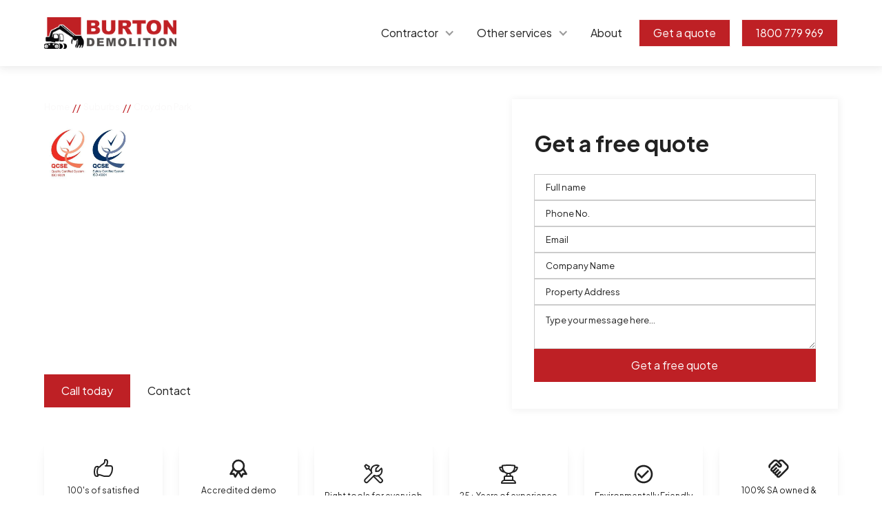

--- FILE ---
content_type: text/html
request_url: https://www.burtondemolition.com.au/suburbs/croydon-park
body_size: 20575
content:
<!DOCTYPE html><!-- Last Published: Tue Dec 02 2025 03:25:58 GMT+0000 (Coordinated Universal Time) --><html data-wf-domain="www.burtondemolition.com.au" data-wf-page="65fb8bd6e056ebfe07eb49b0" data-wf-site="65fb8bd6e056ebfe07eb4948" lang="en" data-wf-collection="65fb8bd6e056ebfe07eb49c4" data-wf-item-slug="croydon-park"><head><meta charset="utf-8"/><title>Croydon Park - Burtondemolition.com.au</title><meta content="Croydon Park - Burtondemolition.com.au" property="og:title"/><meta content="Croydon Park - Burtondemolition.com.au" property="twitter:title"/><meta content="width=device-width, initial-scale=1" name="viewport"/><link href="https://cdn.prod.website-files.com/65fb8bd6e056ebfe07eb4948/css/burton-demolition.webflow.shared.32ca50760.min.css" rel="stylesheet" type="text/css"/><link href="https://fonts.googleapis.com" rel="preconnect"/><link href="https://fonts.gstatic.com" rel="preconnect" crossorigin="anonymous"/><script src="https://ajax.googleapis.com/ajax/libs/webfont/1.6.26/webfont.js" type="text/javascript"></script><script type="text/javascript">WebFont.load({  google: {    families: ["Plus Jakarta Sans:300,regular,600,700"]  }});</script><script type="text/javascript">!function(o,c){var n=c.documentElement,t=" w-mod-";n.className+=t+"js",("ontouchstart"in o||o.DocumentTouch&&c instanceof DocumentTouch)&&(n.className+=t+"touch")}(window,document);</script><link href="https://cdn.prod.website-files.com/65fb8bd6e056ebfe07eb4948/661cced71a510dafe85c1733_burton-demolition-favicon.png" rel="shortcut icon" type="image/x-icon"/><link href="https://cdn.prod.website-files.com/65fb8bd6e056ebfe07eb4948/661cce913a5fd239efe63da0_burton-demolition-webclip.png" rel="apple-touch-icon"/><link href="https://www.burtondemolition.com.au/suburbs/croydon-park" rel="canonical"/><html lang="en">

<!-- Google Tag Manager -->
<script>(function(w,d,s,l,i){w[l]=w[l]||[];w[l].push({'gtm.start':
new Date().getTime(),event:'gtm.js'});var f=d.getElementsByTagName(s)[0],
j=d.createElement(s),dl=l!='dataLayer'?'&l='+l:'';j.async=true;j.src=
'https://www.googletagmanager.com/gtm.js?id='+i+dl;f.parentNode.insertBefore(j,f);
})(window,document,'script','dataLayer','GTM-TR95SGQX');</script>
<!-- End Google Tag Manager -->  
  

  
<meta name="google-site-verification" content="anMgbjZXY5ePrQnahD2ymBrQ_NT0uN-5z3JaV0WyyZI" /></head><body><a aria-label="call now button" href="tel:1800779969" class="phone-sticky w-inline-block"><div class="icon-embed-medium text-color-white w-embed"><svg xmlns="http://www.w3.org/2000/svg" xmlns:xlink="http://www.w3.org/1999/xlink" aria-hidden="true" role="img" class="iconify iconify--ic" width="100%" height="100%" preserveAspectRatio="xMidYMid meet" viewBox="0 0 24 24"><path fill="currentColor" d="m20.1 7.7l-1 1c1.8 1.8 1.8 4.6 0 6.5l1 1c2.5-2.3 2.5-6.1 0-8.5zM18 9.8l-1 1c.5.7.5 1.6 0 2.3l1 1c1.2-1.2 1.2-3 0-4.3zM14 1H4c-1.1 0-2 .9-2 2v18c0 1.1.9 2 2 2h10c1.1 0 2-.9 2-2V3c0-1.1-.9-2-2-2zm0 19H4V4h10v16z"></path></svg></div></a><div data-collapse="medium" data-animation="default" data-duration="400" data-w-id="c396c6b8-0e11-96ee-872b-952e2cfd63eb" data-easing="ease" data-easing2="ease" role="banner" class="navbar1_component w-nav"><nav class="navbar1_container"><a href="/" class="navbar1_logo-link w-nav-brand"><img src="https://cdn.prod.website-files.com/65fb8bd6e056ebfe07eb4948/65fb90872e1e5994c833ff64_Burton-logo.png" loading="lazy" width="Auto" aria-label="home" alt="" class="header-logo-image"/></a><nav role="navigation" class="navbar1_menu w-nav-menu"><div data-hover="true" data-delay="200" data-w-id="c396c6b8-0e11-96ee-872b-952e2cfd63f0" class="navbar1_menu-dropdown w-dropdown"><div class="navbar1_dropdwn-toggle w-dropdown-toggle"><div class="dropdown-icon w-icon-dropdown-toggle"></div><div class="nav-heading-link-div"><a href="/contractor" class="navbar1_link w-nav-link">Contractor</a></div></div><nav class="navbar1_dropdown-list w-dropdown-list"><div class="w-dyn-list"><div role="list" class="collection-list-services w-dyn-items"><div role="listitem" class="w-dyn-item"><a href="/contractor/house" class="sub-dropdown-link w-dropdown-link">House</a></div><div role="listitem" class="w-dyn-item"><a href="/contractor/commercial" class="sub-dropdown-link w-dropdown-link">Commercial</a></div><div role="listitem" class="w-dyn-item"><a href="/contractor/industrial" class="sub-dropdown-link w-dropdown-link">Industrial</a></div><div role="listitem" class="w-dyn-item"><a href="/contractor/partial" class="sub-dropdown-link w-dropdown-link">Partial</a></div><div role="listitem" class="w-dyn-item"><a href="/contractor/internal" class="sub-dropdown-link w-dropdown-link">Internal</a></div><div role="listitem" class="w-dyn-item"><a href="/contractor/shop" class="sub-dropdown-link w-dropdown-link">Shop</a></div><div role="listitem" class="w-dyn-item"><a href="/contractor/kitchen" class="sub-dropdown-link w-dropdown-link">Kitchen</a></div><div role="listitem" class="w-dyn-item"><a href="/contractor/bathroom" class="sub-dropdown-link w-dropdown-link">Bathroom</a></div></div></div></nav></div><div data-hover="true" data-delay="200" data-w-id="bf793e45-22e0-f826-8860-290e9beb3bda" class="navbar1_menu-dropdown w-dropdown"><div class="navbar1_dropdwn-toggle w-dropdown-toggle"><div class="dropdown-icon w-icon-dropdown-toggle"></div><div class="nav-heading-link-div"><a href="/other-services" class="navbar1_link w-nav-link">Other services</a></div></div><nav class="navbar1_dropdown-list w-dropdown-list"><div class="w-dyn-list"><div role="list" class="collection-list-services w-dyn-items"><div role="listitem" class="w-dyn-item"><a href="/other-services/asbestos-removal" class="sub-dropdown-link w-dropdown-link">Asbestos removal</a></div><div role="listitem" class="w-dyn-item"><a href="/other-services/tree-clearing" class="sub-dropdown-link w-dropdown-link">Tree clearing</a></div><div role="listitem" class="w-dyn-item"><a href="/other-services/swimming-pool-removal" class="sub-dropdown-link w-dropdown-link">Swimming pool removal</a></div><div role="listitem" class="w-dyn-item"><a href="/other-services/earth-moving" class="sub-dropdown-link w-dropdown-link">Earth moving</a></div><div role="listitem" class="w-dyn-item"><a href="/other-services/second-hand-building-materials" class="sub-dropdown-link w-dropdown-link">Second hand building materials</a></div><div role="listitem" class="w-dyn-item"><a href="/other-services/recycled-bricks" class="sub-dropdown-link w-dropdown-link">Recycled bricks</a></div><div role="listitem" class="w-dyn-item"><a href="/other-services/rubbish-removal" class="sub-dropdown-link w-dropdown-link">Rubbish removal</a></div><div role="listitem" class="w-dyn-item"><a href="/other-services/office-stripout" class="sub-dropdown-link w-dropdown-link">Office stripout</a></div></div></div></nav></div><a href="/about" class="navbar1_link w-nav-link">About</a><div class="margin-top margin-small align-left show-mobile-landscape"><a href="/contact" aria-label="Contact us" class="button-secondary is-button-small w-button">Get a quote</a></div></nav><div class="navbar1_menu-buttons"><div class="navbar1_button-wrapper contact-hide"><a href="/contact" aria-label="Contact us" class="button-primary is-button-small w-button">Get a quote</a></div><div class="navbar1_button-wrapper"><a aria-label="call now" href="tel:1800779969" class="button-primary is-button-small w-button">1800 779 969</a></div></div><div class="navbar1_menu-button w-nav-button"><div class="menu-icon1"><div class="menu-icon1_line-top"></div><div class="menu-icon1_line-middle"><div class="menu-icon_line-middle-inner"></div></div><div class="menu-icon1_line-bottom"></div></div></div></nav></div><div class="page-wrapper"><div class="main-wrapper"><header class="section-header5"><div class="page-padding"><div class="container-xlarge"><div class="header-100vh"><div class="padding-vertical padding-hero"><div class="w-layout-grid home-hero-component"><div class="max-width-medium"><div class="margin-bottom margin-xsmall"><div class="breadcrumb-div"><a href="/" class="breadcrumb-link">Home</a><div class="breadcrumb-divider">//</div><div class="breadcrumb-link">Suburbs</div><div class="breadcrumb-divider">//</div><div class="breadcrumb-link">Croydon Park</div></div></div><div class="margin-bottom margin-small"><img src="https://cdn.prod.website-files.com/65fb8bd6e056ebfe07eb4948/65fbc34cf7a95876dca9e8bc_6539de5ee448220348c4e89c_qcse-p-500.webp" loading="lazy" width="114" alt="" class="iso-icons"/><h1 class="heading-xxlarge text-color-white">Croydon Park</h1></div><div class="margin-bottom"><div class="w-embed"><p class="text-size-regular text-color-white">If you need great removal services in Croydon Park, Burton Demolition is the company to call. We change the way our community works by using our knowledge, imagination, and concern for the environment.</p></div><p class="text-size-regular text-color-white">Burton Demolition implements a Management System, certified by QCSE according to Standard <strong>ISO 9001</strong>, <strong>ISO 45001</strong></p></div><div class="margin-top margin-medium"><div class="button-row"><a aria-label="call now button" href="tel:1800779969" class="button-primary w-button">Call today</a><a href="/contact" aria-label="Contact us" class="button-secondary is-alternate w-button">Contact</a></div></div></div><div><div class="contact10_content"><div class="margin-bottom margin-small"><h2 class="heading-medium">Get a free quote</h2></div><div class="contact10_form-block w-form"><form id="wf-form-Free-Estimate-Form" name="wf-form-Free-Estimate-Form" data-name="Free Estimate Form" redirect="/thank-you" data-redirect="/thank-you" method="get" class="contact10_form" data-wf-page-id="65fb8bd6e056ebfe07eb49b0" data-wf-element-id="73d7ae8d-bcc9-0b68-07fe-bea5c835701c" data-turnstile-sitekey="0x4AAAAAAAQTptj2So4dx43e"><div class="form-field-wrapper"><input class="form-input w-input" maxlength="256" name="Full-name" data-name="Full name" aria-label="name field" placeholder="Full name" type="text" id="Full-name" required=""/></div><div class="form-field-wrapper"><input class="form-input w-input" maxlength="256" name="Phone-No" data-name="Phone No" aria-label="phone number field" placeholder="Phone No." type="tel" id="Phone-No" required=""/></div><div class="form-field-wrapper"><input class="form-input w-input" maxlength="256" name="Email" data-name="Email" aria-label="email field" placeholder="Email" type="email" id="Email" required=""/></div><div class="form-field-wrapper"><input class="form-input w-input" maxlength="256" name="Company-Name" data-name="Company Name" aria-label="company" placeholder="Company Name" type="text" id="Company-Name"/></div><div class="form-field-wrapper"><input class="form-input w-input" maxlength="256" name="Property-Address" data-name="Property Address" aria-label="address" placeholder="Property Address" type="text" id="Property-Address-2" required=""/></div><div id="w-node-_73d7ae8d-bcc9-0b68-07fe-bea5c8357023-c8357016" class="form-field-wrapper"><textarea class="form-input is-text-area w-input" maxlength="5000" name="Message" data-name="Message" aria-label="message field" placeholder="Type your message here..." id="Message" required=""></textarea></div><input type="submit" data-wait="Please wait..." aria-label="submit form button" id="w-node-_73d7ae8d-bcc9-0b68-07fe-bea5c8357025-c8357016" class="button-primary w-button" value="Get a free quote"/></form><div class="success-message w-form-done"><div class="success-text">Thank you! Your submission has been received!</div></div><div class="error-message w-form-fail"><div class="error-text">Oops! Something went wrong while submitting the form.</div></div></div></div></div></div></div></div><div class="hero--img-overlay home-hero"></div></div></div><div class="cta4_background-image-wrapper"><div class="image-overlay-layer"></div><img src="https://cdn.prod.website-files.com/65fb8bd6e056ebfe07eb4948/664461e2a3755a2d4e4c1aa3_BD%20Pic1.webp" loading="lazy" sizes="(max-width: 1024px) 100vw, 1024px" srcset="https://cdn.prod.website-files.com/65fb8bd6e056ebfe07eb4948/664461e2a3755a2d4e4c1aa3_BD%20Pic1-p-500.webp 500w, https://cdn.prod.website-files.com/65fb8bd6e056ebfe07eb4948/664461e2a3755a2d4e4c1aa3_BD%20Pic1-p-800.webp 800w, https://cdn.prod.website-files.com/65fb8bd6e056ebfe07eb4948/664461e2a3755a2d4e4c1aa3_BD%20Pic1.webp 1024w" alt="" class="image"/></div></header><section class="section-why-choose-us"><div class="page-padding"><div class="padding-vertical"><div class="logo2_component"><div class="logo2_logo-list"><div id="w-node-a82b9936-ba37-2d32-1f5a-842b70a808a5-70a8089c" class="why-us-icon-block shadow-medium"><div class="icon-embed-small w-embed"><svg xmlns="http://www.w3.org/2000/svg" xmlns:xlink="http://www.w3.org/1999/xlink" aria-hidden="true" role="img" class="iconify iconify--heroicons" width="100%" height="100%" preserveAspectRatio="xMidYMid meet" viewBox="0 0 24 24"><path fill="none" stroke="currentColor" stroke-linecap="round" stroke-linejoin="round" stroke-width="1.5" d="M6.633 10.5c.806 0 1.533-.446 2.031-1.08a9.041 9.041 0 0 1 2.861-2.4c.723-.384 1.35-.956 1.653-1.715a4.498 4.498 0 0 0 .322-1.672V3a.75.75 0 0 1 .75-.75A2.25 2.25 0 0 1 16.5 4.5c0 1.152-.26 2.243-.723 3.218c-.266.558.107 1.282.725 1.282h3.126c1.026 0 1.945.694 2.054 1.715c.045.422.068.85.068 1.285a11.95 11.95 0 0 1-2.649 7.521c-.388.482-.987.729-1.605.729H13.48a4.53 4.53 0 0 1-1.423-.23l-3.114-1.04a4.501 4.501 0 0 0-1.423-.23H5.904M14.25 9h2.25M5.904 18.75c.083.205.173.405.27.602c.197.4-.078.898-.523.898h-.908c-.889 0-1.713-.518-1.972-1.368a12 12 0 0 1-.521-3.507c0-1.553.295-3.036.831-4.398C3.387 10.203 4.167 9.75 5 9.75h1.053c.472 0 .745.556.5.96a8.958 8.958 0 0 0-1.302 4.665a8.97 8.97 0 0 0 .654 3.375Z"></path></svg></div><div class="padding-xxsmall"><div class="text-size-tiny text-align-center">100&#x27;s of satisfied customers</div></div></div><div id="w-node-a82b9936-ba37-2d32-1f5a-842b70a808aa-70a8089c" class="why-us-icon-block shadow-medium"><div class="icon-embed-small w-embed"><svg xmlns="http://www.w3.org/2000/svg" xmlns:xlink="http://www.w3.org/1999/xlink" aria-hidden="true" role="img" class="iconify iconify--tabler" width="100%" height="100%" preserveAspectRatio="xMidYMid meet" viewBox="0 0 24 24"><g fill="none" stroke="currentColor" stroke-linecap="round" stroke-linejoin="round" stroke-width="2"><circle cx="12" cy="9" r="6"></circle><path d="m12.002 15.003l3.4 5.89L17 17.66l3.598.232l-3.4-5.889m-10.396 0l-3.4 5.89L7 17.66l1.598 3.232l3.4-5.889"></path></g></svg></div><div class="padding-xxsmall"><div class="text-size-tiny text-align-center">Accredited demo professionals</div></div></div><div id="w-node-a82b9936-ba37-2d32-1f5a-842b70a808af-70a8089c" class="why-us-icon-block shadow-medium"><div class="icon-embed-small w-embed"><svg xmlns="http://www.w3.org/2000/svg" xmlns:xlink="http://www.w3.org/1999/xlink" aria-hidden="true" role="img" class="iconify iconify--iconoir" width="100%" height="100%" preserveAspectRatio="xMidYMid meet" viewBox="0 0 24 24"><g fill="none" stroke="currentColor" stroke-linecap="round" stroke-linejoin="round" stroke-width="1.5"><path d="m10.05 10.607l-7.07 7.07a2 2 0 0 0 0 2.83v0a2 2 0 0 0 2.828 0l7.07-7.072m4.315.365l3.878 3.878a2 2 0 0 1 0 2.828v0a2 2 0 0 1-2.828 0l-6.209-6.208M6.733 5.904L4.61 6.61L2.49 3.075l1.414-1.414L7.44 3.782zm0 0l2.83 2.83"></path><path d="M10.05 10.607c-.844-2.153-.679-4.978 1.061-6.718s4.95-2.121 6.717-1.06l-3.04 3.04l-.283 3.111l3.111-.282l3.04-3.041c1.062 1.768.68 4.978-1.06 6.717c-1.74 1.74-4.564 1.905-6.717 1.061"></path></g></svg></div><div class="padding-xxsmall"><div class="text-size-tiny text-align-center">Right tools for every job</div></div></div><div id="w-node-a82b9936-ba37-2d32-1f5a-842b70a808b4-70a8089c" class="why-us-icon-block shadow-medium"><div class="icon-embed-small w-embed"><svg xmlns="http://www.w3.org/2000/svg" xmlns:xlink="http://www.w3.org/1999/xlink" aria-hidden="true" role="img" class="iconify iconify--heroicons" width="100%" height="100%" preserveAspectRatio="xMidYMid meet" viewBox="0 0 24 24"><path fill="none" stroke="currentColor" stroke-linecap="round" stroke-linejoin="round" stroke-width="1.5" d="M16.5 18.75h-9m9 0a3 3 0 0 1 3 3h-15a3 3 0 0 1 3-3m9 0v-3.375c0-.621-.503-1.125-1.125-1.125h-.871M7.5 18.75v-3.375c0-.621.504-1.125 1.125-1.125h.872m5.007 0H9.497m5.007 0a7.454 7.454 0 0 1-.982-3.172M9.497 14.25a7.454 7.454 0 0 0 .981-3.172M5.25 4.236c-.982.143-1.954.317-2.916.52A6.003 6.003 0 0 0 7.73 9.728M5.25 4.236V4.5c0 2.108.966 3.99 2.48 5.228M5.25 4.236V2.721A48.339 48.339 0 0 1 12 2.25c2.291 0 4.545.16 6.75.47v1.516M7.73 9.728a6.726 6.726 0 0 0 2.748 1.35m8.272-6.842V4.5c0 2.108-.966 3.99-2.48 5.228m2.48-5.492a46.32 46.32 0 0 1 2.916.52a6.003 6.003 0 0 1-5.395 4.972m0 0a6.726 6.726 0 0 1-2.749 1.35m0 0a6.772 6.772 0 0 1-3.044 0"></path></svg></div><div class="padding-xxsmall"><div class="text-size-tiny text-align-center">25+ Years of experience</div></div></div><div id="w-node-a82b9936-ba37-2d32-1f5a-842b70a808b9-70a8089c" class="why-us-icon-block shadow-medium"><div class="icon-embed-small w-embed"><svg xmlns="http://www.w3.org/2000/svg" xmlns:xlink="http://www.w3.org/1999/xlink" aria-hidden="true" role="img" class="iconify iconify--ic" width="100%" height="100%" preserveAspectRatio="xMidYMid meet" viewBox="0 0 24 24"><path fill="currentColor" d="M16.59 7.58L10 14.17l-3.59-3.58L5 12l5 5l8-8zM12 2C6.48 2 2 6.48 2 12s4.48 10 10 10s10-4.48 10-10S17.52 2 12 2zm0 18c-4.42 0-8-3.58-8-8s3.58-8 8-8s8 3.58 8 8s-3.58 8-8 8z"></path></svg></div><div class="padding-xxsmall"><div class="text-size-tiny text-align-center">Environmentally Friendly</div></div></div><div id="w-node-_4355b9a7-061a-6d1f-889c-f1b63c25e628-70a8089c" class="why-us-icon-block shadow-medium"><div class="icon-embed-small w-embed"><svg xmlns="http://www.w3.org/2000/svg" xmlns:xlink="http://www.w3.org/1999/xlink" aria-hidden="true" role="img" class="iconify iconify--ic" width="100%" height="100%" preserveAspectRatio="xMidYMid meet" viewBox="0 0 24 24"><path fill="currentColor" d="M12.22 19.85c-.18.18-.5.21-.71 0a.504.504 0 0 1 0-.71l3.39-3.39l-1.41-1.41l-3.39 3.39c-.19.2-.51.19-.71 0a.504.504 0 0 1 0-.71l3.39-3.39l-1.41-1.41l-3.39 3.39c-.18.18-.5.21-.71 0a.513.513 0 0 1 0-.71l3.39-3.39l-1.42-1.41l-3.39 3.39c-.18.18-.5.21-.71 0a.513.513 0 0 1 0-.71L9.52 8.4l1.87 1.86c.95.95 2.59.94 3.54 0c.98-.98.98-2.56 0-3.54l-1.86-1.86l.28-.28c.78-.78 2.05-.78 2.83 0l4.24 4.24c.78.78.78 2.05 0 2.83l-8.2 8.2zm9.61-6.78a4.008 4.008 0 0 0 0-5.66l-4.24-4.24a4.008 4.008 0 0 0-5.66 0l-.28.28l-.28-.28a4.008 4.008 0 0 0-5.66 0L2.17 6.71a3.992 3.992 0 0 0-.4 5.19l1.45-1.45a2 2 0 0 1 .37-2.33l3.54-3.54c.78-.78 2.05-.78 2.83 0l3.56 3.56c.18.18.21.5 0 .71c-.21.21-.53.18-.71 0L9.52 5.57l-5.8 5.79c-.98.97-.98 2.56 0 3.54c.39.39.89.63 1.42.7a2.458 2.458 0 0 0 2.12 2.12a2.458 2.458 0 0 0 2.12 2.12c.07.54.31 1.03.7 1.42c.47.47 1.1.73 1.77.73c.67 0 1.3-.26 1.77-.73l8.21-8.19z"></path></svg></div><div class="padding-xxsmall"><div class="text-size-tiny text-align-center">100% SA owned &amp; operated</div></div></div></div></div></div></div></section><section class="section_stats31"><div class="padding-global"><div class="container-large"><div class="padding-section-large"><div class="w-layout-grid stats31_component margin-bottom margin-medium"><div id="w-node-d94391d0-93bb-7ed9-167a-d9bd29ddc371-07eb49b0" class="stats31_content"><div class="margin-bottom margin-small"><h2 class="heading-large">Our demolition process</h2></div><p class="text-size-regular">Understanding the demolition process is crucial for our clients. At Burton Demolition, we ensure transparency and clarity from the outset.</p><div class="margin-top margin-small"><div class="button-row"><a aria-label="Call now" href="tel:1800779969" class="button-primary w-button">Call today</a><a aria-label="Contact us" href="/contact" class="button-link with-icon w-inline-block"><div>Get a quote</div><div class="icon-embed-xxsmall w-embed"><svg width="16" height="16" viewBox="0 0 16 16" fill="none" xmlns="http://www.w3.org/2000/svg">
<path d="M6 3L11 8L6 13" stroke="CurrentColor" stroke-width="1.5"/>
</svg></div></a></div></div></div><img src="https://cdn.prod.website-files.com/65fb8bd6e056ebfe07eb4948/664e9b31f43a8a93cf2adb5c_burton-demolition-commercial.webp" loading="lazy" id="w-node-d94391d0-93bb-7ed9-167a-d9bd29ddc379-07eb49b0" sizes="(max-width: 1200px) 100vw, 1200px" alt="" srcset="https://cdn.prod.website-files.com/65fb8bd6e056ebfe07eb4948/664e9b31f43a8a93cf2adb5c_burton-demolition-commercial-p-500.webp 500w, https://cdn.prod.website-files.com/65fb8bd6e056ebfe07eb4948/664e9b31f43a8a93cf2adb5c_burton-demolition-commercial-p-800.webp 800w, https://cdn.prod.website-files.com/65fb8bd6e056ebfe07eb4948/664e9b31f43a8a93cf2adb5c_burton-demolition-commercial-p-1080.webp 1080w, https://cdn.prod.website-files.com/65fb8bd6e056ebfe07eb4948/664e9b31f43a8a93cf2adb5c_burton-demolition-commercial.webp 1200w"/></div><div class="w-layout-grid stats31_item-list"><div id="w-node-d94391d0-93bb-7ed9-167a-d9bd29ddc37b-07eb49b0" class="stats31_item"><div class="margin-bottom margin-medium"><div class="stats31_number">1<span class="red-span">.</span></div></div><div class="stats31_item-content"><div class="heading-style-h6">Chat with us</div><div class="margin-top margin-xsmall"><p class="text-size-small">Contact our friendly team either via call or simply fill in a form on our website.<br/></p></div></div></div><div id="w-node-d94391d0-93bb-7ed9-167a-d9bd29ddc388-07eb49b0" class="stats31_item"><div class="margin-bottom margin-medium"><div class="stats31_number">2<span class="red-span">.</span></div></div><div class="stats31_item-content"><div class="heading-style-h6">Site Assessment</div><div class="margin-top margin-xsmall"><p class="text-size-small">Our team will run through our preliminary questions so we know what&#x27;s going and what&#x27;s staying etc. We will salvage whatever we can.<br/></p></div></div></div><div id="w-node-d94391d0-93bb-7ed9-167a-d9bd29ddc395-07eb49b0" class="stats31_item"><div class="margin-bottom margin-medium"><div class="stats31_number">3<span class="red-span">.</span></div></div><div class="stats31_item-content"><div class="heading-style-h6">Demolition Plan</div><div class="margin-top margin-xsmall"><p class="text-size-small">Following this is making a specific plan for destruction that meets all safety and legal requirements.<br/></p></div></div></div><div id="w-node-d94391d0-93bb-7ed9-167a-d9bd29ddc3a2-07eb49b0" class="stats31_item"><div class="margin-bottom margin-medium"><div class="stats31_number">4<span class="red-span">.</span></div></div><div class="stats31_item-content"><div class="heading-style-h6">Disconnect your services</div><div class="margin-top margin-xsmall"><p class="text-size-small">Our team will assist with the disconnection/abolishment of existing services if necessary. Including your gas, electricity or water.<br/></p></div></div></div><div id="w-node-d94391d0-93bb-7ed9-167a-d9bd29ddc3af-07eb49b0" class="stats31_item"><div class="margin-bottom margin-medium"><div class="stats31_number">5<span class="red-span">.</span></div></div><div class="stats31_item-content"><div class="heading-style-h6">Demolition Begins</div><div class="margin-top margin-xsmall"><p class="text-size-small">We then execute the demolition with precision and efficiency, employing the latest techniques and machinery.<br/></p></div></div></div><div id="w-node-d94391d0-93bb-7ed9-167a-d9bd29ddc3bc-07eb49b0" class="stats31_item"><div class="margin-bottom margin-medium"><div class="stats31_number">6<span class="red-span">.</span></div></div><div class="stats31_item-content"><div class="heading-style-h6">Post Demolition</div><div class="margin-top margin-xsmall"><p class="text-size-small">Our promise is to properly handle waste and clean up the site, causing as little damage to the environment as possible while getting it ready for the next step of development.<br/></p></div></div></div></div></div></div></div></section><section class="section-layout213"><div class="page-padding"><div class="container-large"><div class="padding-vertical padding-xlarge"><div class="w-layout-grid layout213_component"><div class="_2col--grid-img-cover"><img src="https://cdn.prod.website-files.com/65fb8bd6e056ebfe07eb4948/664e9b38f0ecadcacd8feeee_burton-demolition-partial.webp" loading="lazy" sizes="(max-width: 1200px) 100vw, 1200px" srcset="https://cdn.prod.website-files.com/65fb8bd6e056ebfe07eb4948/664e9b38f0ecadcacd8feeee_burton-demolition-partial-p-500.webp 500w, https://cdn.prod.website-files.com/65fb8bd6e056ebfe07eb4948/664e9b38f0ecadcacd8feeee_burton-demolition-partial-p-800.webp 800w, https://cdn.prod.website-files.com/65fb8bd6e056ebfe07eb4948/664e9b38f0ecadcacd8feeee_burton-demolition-partial-p-1080.webp 1080w, https://cdn.prod.website-files.com/65fb8bd6e056ebfe07eb4948/664e9b38f0ecadcacd8feeee_burton-demolition-partial.webp 1200w" alt="" class="_2col--grid-img"/><div class="icon-embed-arrow w-embed"><svg xmlns="http://www.w3.org/2000/svg" xmlns:xlink="http://www.w3.org/1999/xlink" aria-hidden="true" role="img" class="iconify iconify--bx" width="100%" height="100%" preserveAspectRatio="xMidYMid meet" viewBox="0 0 24 24"><path fill="currentColor" d="m21.224 15.543l-.813-1.464l-1.748.972l.812 1.461c.048.085.082.173.104.264a1.024 1.024 0 0 1-.014.5a.988.988 0 0 1-.104.235a1 1 0 0 1-.347.352a.978.978 0 0 1-.513.137H14v-2l-4 3l4 3v-2h4.601c.278 0 .552-.037.811-.109a2.948 2.948 0 0 0 1.319-.776c.178-.179.332-.38.456-.593a2.992 2.992 0 0 0 .336-2.215a3.163 3.163 0 0 0-.299-.764M5.862 11.039l-2.31 4.62a3.06 3.06 0 0 0-.261.755a2.997 2.997 0 0 0 .851 2.735c.178.174.376.326.595.453A3.022 3.022 0 0 0 6.236 20H8v-2H6.236a1.016 1.016 0 0 1-.5-.13a.974.974 0 0 1-.353-.349a1 1 0 0 1-.149-.468a.933.933 0 0 1 .018-.245c.018-.087.048-.173.089-.256l2.256-4.512l1.599.923L8.598 8L4 9.964zm12.736 1.925L19.196 8l-1.638.945l-2.843-5.117a2.95 2.95 0 0 0-1.913-1.459a3.227 3.227 0 0 0-.772-.083a3.003 3.003 0 0 0-1.498.433A2.967 2.967 0 0 0 9.41 3.944l-.732 1.464l1.789.895l.732-1.465c.045-.09.101-.171.166-.242a.933.933 0 0 1 .443-.27a1.053 1.053 0 0 1 .53-.011a.963.963 0 0 1 .63.485l2.858 5.146L14 11z"></path></svg></div></div><div id="w-node-d94391d0-93bb-7ed9-167a-d9bd29ddc3d1-07eb49b0" class="layout213_content"><div class="margin-bottom margin-small"><h2 class="heading-medium">Why should you choose Burton Demolition?</h2></div><div class="w-embed"><p class="text-size-regular">Hiring Burton Demolition to handle your removal tasks in Croydon Park guarantees that you will be dealing with the best employees in the company. Our staff is well-known for being constantly dedicated to safety, the surroundings, and ensuring that every client's needs are satisfied with especially designed solutions. We excel in managing complex demolition projects with precision, taking care of every aspect from minor details to overall project management with the highest level of professionalism. When you choose Burton Demolition, you're selecting a partner who prioritises your project's success, offering dependable and comprehensive demolition services that surpass expectations.
</p></div><div class="margin-top margin-small"><div class="button-row"><a aria-label="Call now" href="tel:1800779969" class="button-primary w-button">Call today</a><a aria-label="Contact us" href="/contact" class="button-link with-icon w-inline-block"><div>Get a quote</div><div class="icon-embed-xxsmall w-embed"><svg width="16" height="16" viewBox="0 0 16 16" fill="none" xmlns="http://www.w3.org/2000/svg">
<path d="M6 3L11 8L6 13" stroke="CurrentColor" stroke-width="1.5"/>
</svg></div></a></div></div></div></div></div></div></div></section><section class="section-layout198 background-color-lightgrey"><div class="page-padding"><div class="container-large"><div class="padding-vertical padding-xhuge"><div class="w-layout-grid layout198_component"><div id="w-node-d94391d0-93bb-7ed9-167a-d9bd29ddc3e7-07eb49b0" class="layout198_content"><div class="margin-bottom margin-small"><h2 class="heading-medium">Decades of expertise in demolition</h2></div><div class="margin-bottom margin-medium"><div class="w-embed"><p class="text-size-regular">Burton Demolition has a good reputation in Croydon Park because they have been in the demolition business for a long time and can promise that they will do a great job on every job. Our skilled staff is able to handle a wide range of demolition jobs, from large-scale industrial demolitions to careful domestic tear-downs. Our extensive knowledge ensures that projects are carried out perfectly, and it lets us offer new ideas, helpful advice, and strategic planning that is specifically tailored to meet the needs and challenges of each place. Our continued work in the field shows how committed we are to making sure that every demolition job is safe, reliable, and of high quality.
</p></div></div><div class="margin-top"><div class="button-row"><a aria-label="Call now" href="tel:1800779969" class="button-primary w-button">Call today</a><a aria-label="Contact us" href="/contact" class="button-link with-icon w-inline-block"><div>Get a quote</div><div class="icon-embed-xxsmall w-embed"><svg width="16" height="16" viewBox="0 0 16 16" fill="none" xmlns="http://www.w3.org/2000/svg">
<path d="M6 3L11 8L6 13" stroke="CurrentColor" stroke-width="1.5"/>
</svg></div></a></div></div></div><div class="_2col--grid-img-cover"><img src="https://cdn.prod.website-files.com/65fb8bd6e056ebfe07eb4948/664e9b3cf36cf41f6b71fc24_burton-demolition-industrial.webp" loading="lazy" sizes="(max-width: 1200px) 100vw, 1200px" srcset="https://cdn.prod.website-files.com/65fb8bd6e056ebfe07eb4948/664e9b3cf36cf41f6b71fc24_burton-demolition-industrial-p-500.webp 500w, https://cdn.prod.website-files.com/65fb8bd6e056ebfe07eb4948/664e9b3cf36cf41f6b71fc24_burton-demolition-industrial-p-800.webp 800w, https://cdn.prod.website-files.com/65fb8bd6e056ebfe07eb4948/664e9b3cf36cf41f6b71fc24_burton-demolition-industrial-p-1080.webp 1080w, https://cdn.prod.website-files.com/65fb8bd6e056ebfe07eb4948/664e9b3cf36cf41f6b71fc24_burton-demolition-industrial.webp 1200w" alt="" class="_2col--grid-img"/></div></div></div></div></div></section><section class="section-layout213"><div class="page-padding"><div class="container-large"><div class="padding-vertical padding-xhuge"><div class="w-layout-grid layout213_component"><div class="_2col--grid-img-cover"><img src="https://cdn.prod.website-files.com/65fb8bd6e056ebfe07eb4948/664e9b95c44386693366d75d_burton%20demolition%20images%2005%20-%20orig.webp" loading="lazy" sizes="(max-width: 801px) 100vw, 801px" srcset="https://cdn.prod.website-files.com/65fb8bd6e056ebfe07eb4948/664e9b95c44386693366d75d_burton%20demolition%20images%2005%20-%20orig-p-500.webp 500w, https://cdn.prod.website-files.com/65fb8bd6e056ebfe07eb4948/664e9b95c44386693366d75d_burton%20demolition%20images%2005%20-%20orig-p-800.webp 800w, https://cdn.prod.website-files.com/65fb8bd6e056ebfe07eb4948/664e9b95c44386693366d75d_burton%20demolition%20images%2005%20-%20orig.webp 801w" alt="" class="_2col--grid-img"/></div><div id="w-node-d94391d0-93bb-7ed9-167a-d9bd29ddc402-07eb49b0" class="layout213_content"><div class="margin-bottom margin-small"><h2 class="heading-medium">Industry leaders in safety &amp; sustainability</h2></div><div class="w-embed"><p class="text-size-regular">At Burton Demolition, we prioritise safety and sustainability as the foundation of everything we do. We are dedicated to these principles, clearly demonstrated by our strict adherence to safety protocols that prioritise the well-being of our team, clients, and the broader community. When we do removal, we focus on eco-friendly methods that help us cut down on waste and recycle more. In order to protect the environment and make Croydon Park a greener place to live, we make sure that sustainable methods are used in every part of our business. As a leader in the removal industry, we are committed to responsible and ethical demolition methods. Our forward-thinking dedication to safety and sustainability sets us apart.
</p></div><div class="margin-top margin-small"><div class="button-row"><a aria-label="Call now" href="tel:1800779969" class="button-primary w-button">Call today</a><a aria-label="Contact us" href="/contact" class="button-link with-icon w-inline-block"><div>Get a quote</div><div class="icon-embed-xxsmall w-embed"><svg width="16" height="16" viewBox="0 0 16 16" fill="none" xmlns="http://www.w3.org/2000/svg">
<path d="M6 3L11 8L6 13" stroke="CurrentColor" stroke-width="1.5"/>
</svg></div></a></div></div></div></div></div></div></div></section><section class="section-layout19 background-color-lightgrey"><div class="page-padding"><div class="container-large"><div class="padding-vertical padding-xhuge"><div class="w-layout-grid layout19_component"><div id="w-node-d94391d0-93bb-7ed9-167a-d9bd29ddc415-07eb49b0" class="layout19_content"><div class="margin-bottom margin-small"><h2 class="heading-medium">Extensive range of services on offer</h2></div><div class="margin-bottom margin-small"><div class="w-embed"><p class="text-size-regular">At Burton Demolition, our extensive range of services meets a wide variety of demolition needs across Croydon Park. With our extensive range of services, we are equipped to tackle projects of any size and complexity with ease. We specialise in managing the complete demolition of substantial commercial structures while executing meticulous interior strip-outs. Our flexibility allows us to provide every client, whether individuals, businesses, or industry leaders, with a tailored approach to meet their demolition needs. Our clientele spans a diverse array of customers. Discover our extensive array of services that highlights our expertise and commitment to being the premier destination in Croydon Park for all your removal requirements. We guarantee exceptional quality and swift execution on every project we undertake.</p></div></div><div class="margin-top"><div class="button-row"><a aria-label="Call now" href="tel:1800779969" class="button-primary w-button">Call today</a><a aria-label="Contact us" href="/contact" class="button-link with-icon w-inline-block"><div>Get a quote</div><div class="icon-embed-xxsmall w-embed"><svg width="16" height="16" viewBox="0 0 16 16" fill="none" xmlns="http://www.w3.org/2000/svg">
<path d="M6 3L11 8L6 13" stroke="CurrentColor" stroke-width="1.5"/>
</svg></div></a></div></div></div><div class="_2col--grid-img-cover"><img src="https://cdn.prod.website-files.com/65fb8bd6e056ebfe07eb4948/664e9ba393ae763e5fedc571_burton%20demolition%20images%2006%20-%20orig.webp" loading="lazy" sizes="(max-width: 1225px) 100vw, 1225px" srcset="https://cdn.prod.website-files.com/65fb8bd6e056ebfe07eb4948/664e9ba393ae763e5fedc571_burton%20demolition%20images%2006%20-%20orig-p-500.webp 500w, https://cdn.prod.website-files.com/65fb8bd6e056ebfe07eb4948/664e9ba393ae763e5fedc571_burton%20demolition%20images%2006%20-%20orig-p-800.webp 800w, https://cdn.prod.website-files.com/65fb8bd6e056ebfe07eb4948/664e9ba393ae763e5fedc571_burton%20demolition%20images%2006%20-%20orig-p-1080.webp 1080w, https://cdn.prod.website-files.com/65fb8bd6e056ebfe07eb4948/664e9ba393ae763e5fedc571_burton%20demolition%20images%2006%20-%20orig.webp 1225w" alt="" class="_2col--grid-img"/></div></div></div></div></div></section><section class="section-header66"><div class="page-padding"><div class="container-small"><div class="padding-vertical padding-xhuge"><div class="text-align-center"><div class="margin-bottom margin-small"><h2 class="heading-large text-color-white">Your professional demolition partner.</h2></div><p class="text-size-regular text-color-white">Contact our team today to get started.</p><div class="margin-top margin-small"><div class="button-row is-button-row-center"><a aria-label="Call now" href="tel:1800779969" class="button-primary w-button">Call Today</a><a aria-label="Contact us" href="/contact" class="button-secondary w-button">Get a quote</a></div></div></div></div></div></div><div class="header66_background-video-wrapper"><div class="colour-overlay-layer opaque"></div><img src="https://cdn.prod.website-files.com/65fb8bd6e056ebfe07eb4948/662f1fc670ba054fd1a20eea_burton-cta-bg.webp" loading="lazy" sizes="(max-width: 1400px) 100vw, 1400px" srcset="https://cdn.prod.website-files.com/65fb8bd6e056ebfe07eb4948/662f1fc670ba054fd1a20eea_burton-cta-bg-p-500.webp 500w, https://cdn.prod.website-files.com/65fb8bd6e056ebfe07eb4948/662f1fc670ba054fd1a20eea_burton-cta-bg-p-800.webp 800w, https://cdn.prod.website-files.com/65fb8bd6e056ebfe07eb4948/662f1fc670ba054fd1a20eea_burton-cta-bg-p-1080.webp 1080w, https://cdn.prod.website-files.com/65fb8bd6e056ebfe07eb4948/662f1fc670ba054fd1a20eea_burton-cta-bg.webp 1400w" alt="" class="cta_background-image"/></div></section><section class="section-layout7"><div class="page-padding"><div class="container-large"><div class="padding-vertical padding-xhuge"><div class="w-layout-grid layout7_component"><div class="_2col--grid-img-cover"><img src="https://cdn.prod.website-files.com/65fb8bd6e056ebfe07eb4948/664e9baa062d87962edefb3d_burton%20demolition%20images%2013%20-%20orig.webp" loading="lazy" sizes="(max-width: 589px) 100vw, 589px" srcset="https://cdn.prod.website-files.com/65fb8bd6e056ebfe07eb4948/664e9baa062d87962edefb3d_burton%20demolition%20images%2013%20-%20orig-p-500.webp 500w, https://cdn.prod.website-files.com/65fb8bd6e056ebfe07eb4948/664e9baa062d87962edefb3d_burton%20demolition%20images%2013%20-%20orig.webp 589w" alt="" class="_2col--grid-img"/><div class="w-embed"><p class="text-size-regular">At Burton Demolition, we recognize that every demolition project in Croydon Park comes with its own unique challenges and requirements. This insight propels us to deliver tailored solutions, carefully planned and executed to address each client's specific needs. Our team takes the time to understand your project goals, allowing us to develop strategies that are both effective and cost-efficient. Whether it's a selective demolition for a renovation or a complete site clearance, our customized approach ensures we deliver results that perfectly align with your objectives. This demonstrates our flexibility and commitment to a client-focused service ethos.</p></div><div class="icon-embed-arrow w-embed"><svg xmlns="http://www.w3.org/2000/svg" xmlns:xlink="http://www.w3.org/1999/xlink" aria-hidden="true" role="img" class="iconify iconify--bx" width="100%" height="100%" preserveAspectRatio="xMidYMid meet" viewBox="0 0 24 24"><path fill="currentColor" d="m21.224 15.543l-.813-1.464l-1.748.972l.812 1.461c.048.085.082.173.104.264a1.024 1.024 0 0 1-.014.5a.988.988 0 0 1-.104.235a1 1 0 0 1-.347.352a.978.978 0 0 1-.513.137H14v-2l-4 3l4 3v-2h4.601c.278 0 .552-.037.811-.109a2.948 2.948 0 0 0 1.319-.776c.178-.179.332-.38.456-.593a2.992 2.992 0 0 0 .336-2.215a3.163 3.163 0 0 0-.299-.764M5.862 11.039l-2.31 4.62a3.06 3.06 0 0 0-.261.755a2.997 2.997 0 0 0 .851 2.735c.178.174.376.326.595.453A3.022 3.022 0 0 0 6.236 20H8v-2H6.236a1.016 1.016 0 0 1-.5-.13a.974.974 0 0 1-.353-.349a1 1 0 0 1-.149-.468a.933.933 0 0 1 .018-.245c.018-.087.048-.173.089-.256l2.256-4.512l1.599.923L8.598 8L4 9.964zm12.736 1.925L19.196 8l-1.638.945l-2.843-5.117a2.95 2.95 0 0 0-1.913-1.459a3.227 3.227 0 0 0-.772-.083a3.003 3.003 0 0 0-1.498.433A2.967 2.967 0 0 0 9.41 3.944l-.732 1.464l1.789.895l.732-1.465c.045-.09.101-.171.166-.242a.933.933 0 0 1 .443-.27a1.053 1.053 0 0 1 .53-.011a.963.963 0 0 1 .63.485l2.858 5.146L14 11z"></path></svg></div></div><div class="layout7_content"><div class="margin-bottom margin-small"><h2 class="heading-medium">A tailored solution for any project</h2></div><div class="margin-bottom margin-medium"><div class="w-embed"><p class="text-size-regular">At Burton Demolition, we understand that each demolition project in Croydon Park presents its own distinct challenges and needs. This understanding drives us to provide customised solutions, meticulously designed and implemented to meet the unique requirements of every client. We invest the time to grasp your project objectives, enabling us to craft strategies that are not only effective but also budget-friendly. From targeted demolition for renovations to comprehensive site clearances, our tailored strategies guarantee outcomes that seamlessly match your goals. This showcases our adaptability and dedication to a service-oriented approach centered around our clients.
</p></div></div><div class="margin-top"><div class="button-row"><a aria-label="Call now" href="tel:1800779969" class="button-primary w-button">Call today</a><a aria-label="Contact us" href="/contact" class="button-link with-icon w-inline-block"><div>Get a quote</div><div class="icon-embed-xxsmall w-embed"><svg width="16" height="16" viewBox="0 0 16 16" fill="none" xmlns="http://www.w3.org/2000/svg">
<path d="M6 3L11 8L6 13" stroke="CurrentColor" stroke-width="1.5"/>
</svg></div></a></div></div></div></div></div></div></div></section><section class="section-layout198 background-color-lightgrey"><div class="page-padding"><div class="container-large"><div class="padding-vertical padding-xhuge"><div class="w-layout-grid layout198_component"><div id="w-node-d94391d0-93bb-7ed9-167a-d9bd29ddc440-07eb49b0" class="layout198_content"><div class="margin-bottom margin-small"><h2 class="heading-medium">Serving residential &amp; commercial clientele</h2></div><div class="margin-bottom margin-medium"><div class="w-embed"><p class="text-size-regular">Burton Demolition is dedicated to serving a wide range of clients, from residential homeowners to commercial businesses, across Croydon Park. With our vast experience, we expertly manage the diverse needs of every project, from the careful demolition of a home that requires a thoughtful touch to the efficient and precise teardown of large commercial structures. Our ability to cater to a diverse clientele showcases our profound grasp of the complex dynamics within the demolition industry.  This showcases our flexibility in tailoring services to fulfill any client's requirements, solidifying our standing as a reliable demolition contractor dedicated to surpassing expectations, regardless of the project's size.</p></div></div><div class="margin-top"><div class="button-row"><a aria-label="Call now" href="tel:1800779969" class="button-primary w-button">Call today</a><a aria-label="Contact us" href="/contact" class="button-link with-icon w-inline-block"><div>Get a quote</div><div class="icon-embed-xxsmall w-embed"><svg width="16" height="16" viewBox="0 0 16 16" fill="none" xmlns="http://www.w3.org/2000/svg">
<path d="M6 3L11 8L6 13" stroke="CurrentColor" stroke-width="1.5"/>
</svg></div></a></div></div></div><div class="_2col--grid-img-cover"><img src="https://cdn.prod.website-files.com/65fb8bd6e056ebfe07eb4948/664e9c20a4ac314bd6881e65_burton%20demolition%20images%2058%20-%20orig.webp" loading="lazy" sizes="(max-width: 801px) 100vw, 801px" srcset="https://cdn.prod.website-files.com/65fb8bd6e056ebfe07eb4948/664e9c20a4ac314bd6881e65_burton%20demolition%20images%2058%20-%20orig-p-500.webp 500w, https://cdn.prod.website-files.com/65fb8bd6e056ebfe07eb4948/664e9c20a4ac314bd6881e65_burton%20demolition%20images%2058%20-%20orig-p-800.webp 800w, https://cdn.prod.website-files.com/65fb8bd6e056ebfe07eb4948/664e9c20a4ac314bd6881e65_burton%20demolition%20images%2058%20-%20orig.webp 801w" alt="" class="_2col--grid-img"/></div></div></div></div></div></section><section class="section-layout7"><div class="page-padding"><div class="container-large"><div class="padding-vertical padding-xhuge"><div class="w-layout-grid layout7_component"><div class="_2col--grid-img-cover"><img src="https://cdn.prod.website-files.com/65fb8bd6e056ebfe07eb4948/661cb6cf38e41da2246c26e7_burton%20demolition%20images%2088%20-%20orig.webp" loading="lazy" sizes="(max-width: 1170px) 100vw, 1170px" srcset="https://cdn.prod.website-files.com/65fb8bd6e056ebfe07eb4948/661cb6cf38e41da2246c26e7_burton%20demolition%20images%2088%20-%20orig-p-500.webp 500w, https://cdn.prod.website-files.com/65fb8bd6e056ebfe07eb4948/661cb6cf38e41da2246c26e7_burton%20demolition%20images%2088%20-%20orig-p-800.webp 800w, https://cdn.prod.website-files.com/65fb8bd6e056ebfe07eb4948/661cb6cf38e41da2246c26e7_burton%20demolition%20images%2088%20-%20orig-p-1080.webp 1080w, https://cdn.prod.website-files.com/65fb8bd6e056ebfe07eb4948/661cb6cf38e41da2246c26e7_burton%20demolition%20images%2088%20-%20orig.webp 1170w" alt="" class="_2col--grid-img"/></div><div class="layout7_content"><div class="margin-bottom margin-small"><h2 class="heading-medium">Why we are trusted by our clients</h2></div><div class="margin-bottom margin-medium"><div class="w-embed"><p class="text-size-regular">Croydon Park relies on Burton Demolition for our unwavering dedication to quality, safety, and ensuring customer satisfaction. For decades, we have established a strong reputation by delivering top-notch demolition services, marked by our unwavering commitment to safety and a focus on sustainability. Our clients appreciate our clear communication, consistent reliability in meeting deadlines, and adaptability in tackling the distinct challenges of every project.  With a proven history of successful projects in Croydon Park, we have demonstrated our expertise and secured our position as the leading demolition contractor in the area.</p></div></div><div class="margin-bottom margin-small"><h2 class="heading-medium">Quality demolition &amp; workmanship guaranteed</h2></div><div class="margin-bottom margin-medium"><div class="w-embed"><p class="text-size-regular">At Burton Demolition, we stand behind the quality of our work with a robust guarantee and workmanship warranty, showcasing our dedication to excellence and ensuring client satisfaction.  We promise that every demolition project we handle is executed with utmost professionalism, strictly following safety protocols and regulatory standards. Our workmanship warranty provides you with added peace of mind. In the rare case that any issues arise from our services, we are committed to swiftly addressing and resolving them for you. Burton Demolition stands out as a leader in the demolition industry in Croydon Park, thanks to its unwavering commitment to quality and client assurance.</p></div></div><div class="margin-top"><div class="button-row"><a aria-label="Call now" href="tel:1800779969" class="button-primary w-button">Call today</a><a aria-label="Contact us" href="/contact" class="button-link with-icon w-inline-block"><div>Get a quote</div><div class="icon-embed-xxsmall w-embed"><svg width="16" height="16" viewBox="0 0 16 16" fill="none" xmlns="http://www.w3.org/2000/svg">
<path d="M6 3L11 8L6 13" stroke="CurrentColor" stroke-width="1.5"/>
</svg></div></a></div></div></div></div></div></div></div></section><section class="section_faq3 background-color-lightgrey"><div class="padding-global"><div class="container-large"><div class="padding-section-large"><div class="w-layout-grid faq3_component"><div class="faq3_content"><div class="margin-bottom margin-small"><h2 class="heading-large">Demolition FAQs</h2></div><p class="text-size-regular">Ready to transform your property with trusted demolition experts by your side? Contact Burton Demolition today to embark on a seamless demolition journey. <br/><br/>Whether you&#x27;re renovating, rebuilding, or clearing the way for new development, our team is equipped to bring your vision to life with precision, safety, and sustainability at the forefront. <br/><br/>Don&#x27;t wait to take the next step towards your project&#x27;s success. Reach out to us now for a consultation and discover how we can make your demolition process smooth and stress-free. <br/><br/>Let&#x27;s build a better future together, starting with expert demolition services tailored just for you.</p></div><div class="faq3_list"><div class="faq3_accordion"><div data-w-id="132435e2-9cd5-7fdb-b6cf-d09d38f1ad7a" class="faq3_question"><h3 class="text-size-medium">What types of demolition services does Burton Demolition offer?</h3><div class="faq3_icon-wrapper"><div class="icon-embed-small text-color-red w-embed"><svg width="100%" height="100%" viewBox="0 0 32 32" fill="none" xmlns="http://www.w3.org/2000/svg">
<path fill-rule="evenodd" clip-rule="evenodd" d="M16.5303 20.8839C16.2374 21.1768 15.7626 21.1768 15.4697 20.8839L7.82318 13.2374C7.53029 12.9445 7.53029 12.4697 7.82318 12.1768L8.17674 11.8232C8.46963 11.5303 8.9445 11.5303 9.2374 11.8232L16 18.5858L22.7626 11.8232C23.0555 11.5303 23.5303 11.5303 23.8232 11.8232L24.1768 12.1768C24.4697 12.4697 24.4697 12.9445 24.1768 13.2374L16.5303 20.8839Z" fill="currentColor"/>
</svg></div></div></div><div class="faq3_answer"><div class="margin-bottom margin-small"><p class="text-size-small">Burton Demolition provides a comprehensive range of services, including commercial and industrial demolition, partial demolition, house demolition, internal demolition, and specific services like kitchen and bathroom demolition. Our team is equipped to handle projects of any size with precision and efficiency.</p></div></div></div><div class="faq3_accordion"><div data-w-id="f74c88ba-a154-b28d-0462-d338d516a40d" class="faq3_question"><h3 class="text-size-medium">How does Burton Demolition ensure safety during a demolition project?</h3><div class="faq3_icon-wrapper"><div class="icon-embed-small text-color-red w-embed"><svg width="100%" height="100%" viewBox="0 0 32 32" fill="none" xmlns="http://www.w3.org/2000/svg">
<path fill-rule="evenodd" clip-rule="evenodd" d="M16.5303 20.8839C16.2374 21.1768 15.7626 21.1768 15.4697 20.8839L7.82318 13.2374C7.53029 12.9445 7.53029 12.4697 7.82318 12.1768L8.17674 11.8232C8.46963 11.5303 8.9445 11.5303 9.2374 11.8232L16 18.5858L22.7626 11.8232C23.0555 11.5303 23.5303 11.5303 23.8232 11.8232L24.1768 12.1768C24.4697 12.4697 24.4697 12.9445 24.1768 13.2374L16.5303 20.8839Z" fill="currentColor"/>
</svg></div></div></div><div class="faq3_answer"><div class="margin-bottom margin-small"><p class="text-size-small">Safety is our top priority. We adhere to strict safety protocols, including risk assessments, the use of protective gear, and following industry best practices. Our team undergoes regular training to stay updated on the latest safety standards.</p></div></div></div><div class="faq3_accordion"><div data-w-id="132435e2-9cd5-7fdb-b6cf-d09d38f1ad84" class="faq3_question"><h3 class="text-size-medium">Can Burton Demolition assist with obtaining the necessary permits for a demolition project?</h3><div class="faq3_icon-wrapper"><div class="icon-embed-small text-color-red w-embed"><svg width="100%" height="100%" viewBox="0 0 32 32" fill="none" xmlns="http://www.w3.org/2000/svg">
<path fill-rule="evenodd" clip-rule="evenodd" d="M16.5303 20.8839C16.2374 21.1768 15.7626 21.1768 15.4697 20.8839L7.82318 13.2374C7.53029 12.9445 7.53029 12.4697 7.82318 12.1768L8.17674 11.8232C8.46963 11.5303 8.9445 11.5303 9.2374 11.8232L16 18.5858L22.7626 11.8232C23.0555 11.5303 23.5303 11.5303 23.8232 11.8232L24.1768 12.1768C24.4697 12.4697 24.4697 12.9445 24.1768 13.2374L16.5303 20.8839Z" fill="currentColor"/>
</svg></div></div></div><div class="faq3_answer"><div class="margin-bottom margin-small"><p class="text-size-small">Yes, we assist clients in navigating the permit process. Our extensive experience with local regulations allows us to provide guidance and support in securing all necessary permits for your demolition project, ensuring compliance with local, state, and federal laws.</p></div></div></div><div class="faq3_accordion"><div data-w-id="132435e2-9cd5-7fdb-b6cf-d09d38f1ad8e" class="faq3_question"><h3 class="text-size-medium">Does Burton Demolition offer environmental sustainability in its demolition practices?</h3><div class="faq3_icon-wrapper"><div class="icon-embed-small text-color-red w-embed"><svg width="100%" height="100%" viewBox="0 0 32 32" fill="none" xmlns="http://www.w3.org/2000/svg">
<path fill-rule="evenodd" clip-rule="evenodd" d="M16.5303 20.8839C16.2374 21.1768 15.7626 21.1768 15.4697 20.8839L7.82318 13.2374C7.53029 12.9445 7.53029 12.4697 7.82318 12.1768L8.17674 11.8232C8.46963 11.5303 8.9445 11.5303 9.2374 11.8232L16 18.5858L22.7626 11.8232C23.0555 11.5303 23.5303 11.5303 23.8232 11.8232L24.1768 12.1768C24.4697 12.4697 24.4697 12.9445 24.1768 13.2374L16.5303 20.8839Z" fill="currentColor"/>
</svg></div></div></div><div class="faq3_answer"><div class="margin-bottom margin-small"><p class="text-size-small">Absolutely. We are committed to environmental sustainability, employing methods that maximise the recycling of materials and minimise waste. Our practices are designed to reduce the environmental impact of demolition, supporting eco-friendly construction practices.</p></div></div></div><div class="faq3_accordion"><div data-w-id="132435e2-9cd5-7fdb-b6cf-d09d38f1ad98" class="faq3_question"><h3 class="text-size-medium">How does the demolition process work with Burton Demolition?</h3><div class="faq3_icon-wrapper"><div class="icon-embed-small text-color-red w-embed"><svg width="100%" height="100%" viewBox="0 0 32 32" fill="none" xmlns="http://www.w3.org/2000/svg">
<path fill-rule="evenodd" clip-rule="evenodd" d="M16.5303 20.8839C16.2374 21.1768 15.7626 21.1768 15.4697 20.8839L7.82318 13.2374C7.53029 12.9445 7.53029 12.4697 7.82318 12.1768L8.17674 11.8232C8.46963 11.5303 8.9445 11.5303 9.2374 11.8232L16 18.5858L22.7626 11.8232C23.0555 11.5303 23.5303 11.5303 23.8232 11.8232L24.1768 12.1768C24.4697 12.4697 24.4697 12.9445 24.1768 13.2374L16.5303 20.8839Z" fill="currentColor"/>
</svg></div></div></div><div class="faq3_answer"><div class="margin-bottom margin-small"><p class="text-size-small">Our process begins with an initial consultation and site assessment, followed by planning and securing necessary permits. We then execute the demolition using the latest techniques and equipment, ensuring safety and efficiency. Finally, we manage the cleanup and recycling of debris.</p></div></div></div><div class="faq3_accordion"><div data-w-id="132435e2-9cd5-7fdb-b6cf-d09d38f1ada2" class="faq3_question"><h3 class="text-size-medium">How long does a typical demolition project take to complete?</h3><div class="faq3_icon-wrapper"><div class="icon-embed-small text-color-red w-embed"><svg width="100%" height="100%" viewBox="0 0 32 32" fill="none" xmlns="http://www.w3.org/2000/svg">
<path fill-rule="evenodd" clip-rule="evenodd" d="M16.5303 20.8839C16.2374 21.1768 15.7626 21.1768 15.4697 20.8839L7.82318 13.2374C7.53029 12.9445 7.53029 12.4697 7.82318 12.1768L8.17674 11.8232C8.46963 11.5303 8.9445 11.5303 9.2374 11.8232L16 18.5858L22.7626 11.8232C23.0555 11.5303 23.5303 11.5303 23.8232 11.8232L24.1768 12.1768C24.4697 12.4697 24.4697 12.9445 24.1768 13.2374L16.5303 20.8839Z" fill="currentColor"/>
</svg></div></div></div><div class="faq3_answer"><div class="margin-bottom margin-small"><p class="text-size-small">The duration of a demolition project varies depending on the size and complexity of the structure, as well as the specifics of the site. After assessing your project, we will provide an estimated timeline for completion.</p></div></div></div><div class="faq3_accordion"><div data-w-id="132435e2-9cd5-7fdb-b6cf-d09d38f1adac" class="faq3_question"><h3 class="text-size-medium">Can Burton Demolition handle the removal of asbestos?</h3><div class="faq3_icon-wrapper"><div class="icon-embed-small text-color-red w-embed"><svg width="100%" height="100%" viewBox="0 0 32 32" fill="none" xmlns="http://www.w3.org/2000/svg">
<path fill-rule="evenodd" clip-rule="evenodd" d="M16.5303 20.8839C16.2374 21.1768 15.7626 21.1768 15.4697 20.8839L7.82318 13.2374C7.53029 12.9445 7.53029 12.4697 7.82318 12.1768L8.17674 11.8232C8.46963 11.5303 8.9445 11.5303 9.2374 11.8232L16 18.5858L22.7626 11.8232C23.0555 11.5303 23.5303 11.5303 23.8232 11.8232L24.1768 12.1768C24.4697 12.4697 24.4697 12.9445 24.1768 13.2374L16.5303 20.8839Z" fill="currentColor"/>
</svg></div></div></div><div class="faq3_answer"><div class="margin-bottom margin-small"><p class="text-size-small">Yes, we specialise in the safe removal and disposal of asbestos, following all regulatory guidelines to ensure our team&#x27;s and the public&#x27;s safety.</p></div></div></div><div class="faq3_accordion"><div data-w-id="132435e2-9cd5-7fdb-b6cf-d09d38f1adb6" class="faq3_question"><h3 class="text-size-medium">What happens to the debris generated from a demolition project?</h3><div class="faq3_icon-wrapper"><div class="icon-embed-small text-color-red w-embed"><svg width="100%" height="100%" viewBox="0 0 32 32" fill="none" xmlns="http://www.w3.org/2000/svg">
<path fill-rule="evenodd" clip-rule="evenodd" d="M16.5303 20.8839C16.2374 21.1768 15.7626 21.1768 15.4697 20.8839L7.82318 13.2374C7.53029 12.9445 7.53029 12.4697 7.82318 12.1768L8.17674 11.8232C8.46963 11.5303 8.9445 11.5303 9.2374 11.8232L16 18.5858L22.7626 11.8232C23.0555 11.5303 23.5303 11.5303 23.8232 11.8232L24.1768 12.1768C24.4697 12.4697 24.4697 12.9445 24.1768 13.2374L16.5303 20.8839Z" fill="currentColor"/>
</svg></div></div></div><div class="faq3_answer"><div class="margin-bottom margin-small"><p class="text-size-small">Debris is carefully sorted, with materials suitable for recycling being processed accordingly. Non-recyclable materials are disposed of responsibly. Our goal is to minimise landfill waste and support recycling efforts.</p></div></div></div><div class="faq3_accordion"><div data-w-id="132435e2-9cd5-7fdb-b6cf-d09d38f1adc0" class="faq3_question"><h3 class="text-size-medium">Do you offer services for both residential and commercial clients?</h3><div class="faq3_icon-wrapper"><div class="icon-embed-small text-color-red w-embed"><svg width="100%" height="100%" viewBox="0 0 32 32" fill="none" xmlns="http://www.w3.org/2000/svg">
<path fill-rule="evenodd" clip-rule="evenodd" d="M16.5303 20.8839C16.2374 21.1768 15.7626 21.1768 15.4697 20.8839L7.82318 13.2374C7.53029 12.9445 7.53029 12.4697 7.82318 12.1768L8.17674 11.8232C8.46963 11.5303 8.9445 11.5303 9.2374 11.8232L16 18.5858L22.7626 11.8232C23.0555 11.5303 23.5303 11.5303 23.8232 11.8232L24.1768 12.1768C24.4697 12.4697 24.4697 12.9445 24.1768 13.2374L16.5303 20.8839Z" fill="currentColor"/>
</svg></div></div></div><div class="faq3_answer"><div class="margin-bottom margin-small"><p class="text-size-small">Yes, Burton Demolition offers demolition services tailored to both residential and commercial clients. We have the expertise and equipment to manage projects of any scale, from single-family homes to large commercial buildings.</p></div></div></div><div class="faq3_accordion"><div data-w-id="132435e2-9cd5-7fdb-b6cf-d09d38f1adca" class="faq3_question"><h3 class="text-size-medium">How can I get a quote for my demolition project?</h3><div class="faq3_icon-wrapper"><div class="icon-embed-small text-color-red w-embed"><svg width="100%" height="100%" viewBox="0 0 32 32" fill="none" xmlns="http://www.w3.org/2000/svg">
<path fill-rule="evenodd" clip-rule="evenodd" d="M16.5303 20.8839C16.2374 21.1768 15.7626 21.1768 15.4697 20.8839L7.82318 13.2374C7.53029 12.9445 7.53029 12.4697 7.82318 12.1768L8.17674 11.8232C8.46963 11.5303 8.9445 11.5303 9.2374 11.8232L16 18.5858L22.7626 11.8232C23.0555 11.5303 23.5303 11.5303 23.8232 11.8232L24.1768 12.1768C24.4697 12.4697 24.4697 12.9445 24.1768 13.2374L16.5303 20.8839Z" fill="currentColor"/>
</svg></div></div></div><div class="faq3_answer"><div class="margin-bottom margin-small"><p class="text-size-small">Contacting us is easy. Reach out via our website, phone, or email to schedule an initial consultation. We will discuss your project needs, conduct a site assessment, and provide a detailed quote based on the scope of your project.</p></div></div></div></div></div></div></div></div></section><section class="section_cta19"><div class="padding-global"><div class="container-large"><div class="padding-section-medium"><div class="max-width-large"><div class="margin-bottom margin-small"><h2 class="heading-large text-color-white">Are you looking for Burton Waste Recovery?</h2></div><p class="text-size-regular text-color-white">We are driven by a passion for waste management services. With a blend of extensive experience and forward-thinking approaches, we are reshaping the landscape of construction and demolition waste management in South Australia. Our commitment extends beyond conventional methods, as we specialise in the sale of ruble and recycled bricks, further contributing to sustainable construction practices.</p><div class="margin-top margin-small"><div class="button-group"><a href="https://www.burtonwaste.com.au/" target="_blank" class="button-primary is-alternate w-button">Learn more</a></div></div></div></div></div></div><div class="cta19_background-image-wrapper"><img src="https://cdn.prod.website-files.com/65fb8bd6e056ebfe07eb4948/66304542a732d5405ae21798_burton-waste.svg" loading="lazy" width="235" alt="" class="cta19_background-image"/></div></section><section class="section-layout198"><div class="page-padding"><div class="container-large"><div class="padding-vertical padding-xhuge"><div class="w-layout-grid layout198_component"><div id="w-node-d94391d0-93bb-7ed9-167a-d9bd29ddc486-07eb49b0" class="layout198_content"><div class="margin-bottom margin-small"><h2 class="heading-large">Built on a solid foundation of excellence</h2></div><div class="margin-bottom margin-medium"><div class="w-embed"><p class="text-size-regular">Burton Demolition stands firmly on a legacy of excellence in the demolition sector, showcasing years of expertise and a proven history of success throughout Croydon Park. We are built on a deep expertise in the demolition process, a dedication to innovation, and an unwavering pursuit of service enhancement. Every facet of our work is infused with a tradition of excellence, showcasing our dedication to meticulous planning, precise execution, and an unwavering commitment to safety and sustainability. By upholding these exceptional standards, Burton Demolition remains at the forefront of the industry, delivering demolition services that are both efficient and responsibly executed, guaranteeing optimal results for our clients and the environment.
<br>
<br>
Get in touch with Burton Demolition today to start your effortless demolition experience. As you start the process of remodeling, rebuilding, or building something new, our dedicated team is here to make your idea come true, putting accuracy, safety, and sustainability first at all times. Take advantage of the chance to help your project succeed right now. Get in touch with us right away to set up a meeting and talk about how we can make the removal process easier and less stressful. We want you to help us make tomorrow better by starting with expert removal services that are tailored to your needs.</p></div></div><div class="margin-top"><div class="button-row"><a aria-label="Call now" href="tel:1800779969" class="button-primary w-button">Call today</a><a aria-label="Contact us" href="/contact" class="button-link with-icon w-inline-block"><div>Get a quote</div><div class="icon-embed-xxsmall w-embed"><svg width="16" height="16" viewBox="0 0 16 16" fill="none" xmlns="http://www.w3.org/2000/svg">
<path d="M6 3L11 8L6 13" stroke="CurrentColor" stroke-width="1.5"/>
</svg></div></a></div></div></div><div class="_2col--grid-img-cover"><img src="https://cdn.prod.website-files.com/65fb8bd6e056ebfe07eb4948/661cb6b9c5d2e2795c72dd5e_burton%20demolition%20images%20107%20-%20orig.webp" loading="lazy" sizes="(max-width: 1600px) 100vw, 1600px" srcset="https://cdn.prod.website-files.com/65fb8bd6e056ebfe07eb4948/661cb6b9c5d2e2795c72dd5e_burton%20demolition%20images%20107%20-%20orig-p-500.webp 500w, https://cdn.prod.website-files.com/65fb8bd6e056ebfe07eb4948/661cb6b9c5d2e2795c72dd5e_burton%20demolition%20images%20107%20-%20orig-p-800.webp 800w, https://cdn.prod.website-files.com/65fb8bd6e056ebfe07eb4948/661cb6b9c5d2e2795c72dd5e_burton%20demolition%20images%20107%20-%20orig-p-1080.webp 1080w, https://cdn.prod.website-files.com/65fb8bd6e056ebfe07eb4948/661cb6b9c5d2e2795c72dd5e_burton%20demolition%20images%20107%20-%20orig.webp 1600w" alt="" class="_2col--grid-img"/></div></div></div></div></div></section><section class="section-testimonial17 background-color-lightgrey"><div class="page-padding"><div class="container-large"><div class="padding-vertical padding-large"><div class="margin-bottom margin-large"><div class="text-align-center"><div class="max-width-large align-center"><div class="margin-small"><img src="https://cdn.prod.website-files.com/65fb8bd6e056ebfe07eb4948/65fb8bd6e056ebfe07eb496e_5star-google.webp" loading="lazy" alt="" class="google-img"/></div><div class="margin-bottom margin-small"><h2 class="heading-medium">Hear from our happy customers</h2></div></div></div></div><div class="testimonial17_component"><div class="testimonial17_content shadow-medium"><div class="margin-bottom margin-small"><div class="testimonial17_rating-wrapper"><div class="icon-embed-small text-color-red w-embed"><svg xmlns="http://www.w3.org/2000/svg" xmlns:xlink="http://www.w3.org/1999/xlink" aria-hidden="true" role="img" class="iconify iconify--ic" width="100%" height="100%" preserveAspectRatio="xMidYMid meet" viewBox="0 0 24 24"><path fill="currentColor" d="m12 17.27l4.15 2.51c.76.46 1.69-.22 1.49-1.08l-1.1-4.72l3.67-3.18c.67-.58.31-1.68-.57-1.75l-4.83-.41l-1.89-4.46c-.34-.81-1.5-.81-1.84 0L9.19 8.63l-4.83.41c-.88.07-1.24 1.17-.57 1.75l3.67 3.18l-1.1 4.72c-.2.86.73 1.54 1.49 1.08l4.15-2.5z"></path></svg></div><div class="icon-embed-small text-color-red w-embed"><svg xmlns="http://www.w3.org/2000/svg" xmlns:xlink="http://www.w3.org/1999/xlink" aria-hidden="true" role="img" class="iconify iconify--ic" width="100%" height="100%" preserveAspectRatio="xMidYMid meet" viewBox="0 0 24 24"><path fill="currentColor" d="m12 17.27l4.15 2.51c.76.46 1.69-.22 1.49-1.08l-1.1-4.72l3.67-3.18c.67-.58.31-1.68-.57-1.75l-4.83-.41l-1.89-4.46c-.34-.81-1.5-.81-1.84 0L9.19 8.63l-4.83.41c-.88.07-1.24 1.17-.57 1.75l3.67 3.18l-1.1 4.72c-.2.86.73 1.54 1.49 1.08l4.15-2.5z"></path></svg></div><div class="icon-embed-small text-color-red w-embed"><svg xmlns="http://www.w3.org/2000/svg" xmlns:xlink="http://www.w3.org/1999/xlink" aria-hidden="true" role="img" class="iconify iconify--ic" width="100%" height="100%" preserveAspectRatio="xMidYMid meet" viewBox="0 0 24 24"><path fill="currentColor" d="m12 17.27l4.15 2.51c.76.46 1.69-.22 1.49-1.08l-1.1-4.72l3.67-3.18c.67-.58.31-1.68-.57-1.75l-4.83-.41l-1.89-4.46c-.34-.81-1.5-.81-1.84 0L9.19 8.63l-4.83.41c-.88.07-1.24 1.17-.57 1.75l3.67 3.18l-1.1 4.72c-.2.86.73 1.54 1.49 1.08l4.15-2.5z"></path></svg></div><div class="icon-embed-small text-color-red w-embed"><svg xmlns="http://www.w3.org/2000/svg" xmlns:xlink="http://www.w3.org/1999/xlink" aria-hidden="true" role="img" class="iconify iconify--ic" width="100%" height="100%" preserveAspectRatio="xMidYMid meet" viewBox="0 0 24 24"><path fill="currentColor" d="m12 17.27l4.15 2.51c.76.46 1.69-.22 1.49-1.08l-1.1-4.72l3.67-3.18c.67-.58.31-1.68-.57-1.75l-4.83-.41l-1.89-4.46c-.34-.81-1.5-.81-1.84 0L9.19 8.63l-4.83.41c-.88.07-1.24 1.17-.57 1.75l3.67 3.18l-1.1 4.72c-.2.86.73 1.54 1.49 1.08l4.15-2.5z"></path></svg></div><div class="icon-embed-small text-color-red w-embed"><svg xmlns="http://www.w3.org/2000/svg" xmlns:xlink="http://www.w3.org/1999/xlink" aria-hidden="true" role="img" class="iconify iconify--ic" width="100%" height="100%" preserveAspectRatio="xMidYMid meet" viewBox="0 0 24 24"><path fill="currentColor" d="m12 17.27l4.15 2.51c.76.46 1.69-.22 1.49-1.08l-1.1-4.72l3.67-3.18c.67-.58.31-1.68-.57-1.75l-4.83-.41l-1.89-4.46c-.34-.81-1.5-.81-1.84 0L9.19 8.63l-4.83.41c-.88.07-1.24 1.17-.57 1.75l3.67 3.18l-1.1 4.72c-.2.86.73 1.54 1.49 1.08l4.15-2.5z"></path></svg></div></div><div class="text-size-small">I had an excellent experience with Burton Demolition. Their team was incredibly professional and managed to complete the project quickly without sacrificing quality. The staff were friendly and efficient, making the entire process a breeze. Communication was clear and straightforward, leaving no room for confusion. Highly recommend them for any demolition needs.</div></div><div class="testimonial17_client"><div class="testimonial17_client-info"><p class="text-weight-semibold">Dan</p></div></div></div><div class="testimonial17_content shadow-medium"><div class="margin-bottom margin-small"><div class="testimonial17_rating-wrapper"><div class="icon-embed-small text-color-red w-embed"><svg xmlns="http://www.w3.org/2000/svg" xmlns:xlink="http://www.w3.org/1999/xlink" aria-hidden="true" role="img" class="iconify iconify--ic" width="100%" height="100%" preserveAspectRatio="xMidYMid meet" viewBox="0 0 24 24"><path fill="currentColor" d="m12 17.27l4.15 2.51c.76.46 1.69-.22 1.49-1.08l-1.1-4.72l3.67-3.18c.67-.58.31-1.68-.57-1.75l-4.83-.41l-1.89-4.46c-.34-.81-1.5-.81-1.84 0L9.19 8.63l-4.83.41c-.88.07-1.24 1.17-.57 1.75l3.67 3.18l-1.1 4.72c-.2.86.73 1.54 1.49 1.08l4.15-2.5z"></path></svg></div><div class="icon-embed-small text-color-red w-embed"><svg xmlns="http://www.w3.org/2000/svg" xmlns:xlink="http://www.w3.org/1999/xlink" aria-hidden="true" role="img" class="iconify iconify--ic" width="100%" height="100%" preserveAspectRatio="xMidYMid meet" viewBox="0 0 24 24"><path fill="currentColor" d="m12 17.27l4.15 2.51c.76.46 1.69-.22 1.49-1.08l-1.1-4.72l3.67-3.18c.67-.58.31-1.68-.57-1.75l-4.83-.41l-1.89-4.46c-.34-.81-1.5-.81-1.84 0L9.19 8.63l-4.83.41c-.88.07-1.24 1.17-.57 1.75l3.67 3.18l-1.1 4.72c-.2.86.73 1.54 1.49 1.08l4.15-2.5z"></path></svg></div><div class="icon-embed-small text-color-red w-embed"><svg xmlns="http://www.w3.org/2000/svg" xmlns:xlink="http://www.w3.org/1999/xlink" aria-hidden="true" role="img" class="iconify iconify--ic" width="100%" height="100%" preserveAspectRatio="xMidYMid meet" viewBox="0 0 24 24"><path fill="currentColor" d="m12 17.27l4.15 2.51c.76.46 1.69-.22 1.49-1.08l-1.1-4.72l3.67-3.18c.67-.58.31-1.68-.57-1.75l-4.83-.41l-1.89-4.46c-.34-.81-1.5-.81-1.84 0L9.19 8.63l-4.83.41c-.88.07-1.24 1.17-.57 1.75l3.67 3.18l-1.1 4.72c-.2.86.73 1.54 1.49 1.08l4.15-2.5z"></path></svg></div><div class="icon-embed-small text-color-red w-embed"><svg xmlns="http://www.w3.org/2000/svg" xmlns:xlink="http://www.w3.org/1999/xlink" aria-hidden="true" role="img" class="iconify iconify--ic" width="100%" height="100%" preserveAspectRatio="xMidYMid meet" viewBox="0 0 24 24"><path fill="currentColor" d="m12 17.27l4.15 2.51c.76.46 1.69-.22 1.49-1.08l-1.1-4.72l3.67-3.18c.67-.58.31-1.68-.57-1.75l-4.83-.41l-1.89-4.46c-.34-.81-1.5-.81-1.84 0L9.19 8.63l-4.83.41c-.88.07-1.24 1.17-.57 1.75l3.67 3.18l-1.1 4.72c-.2.86.73 1.54 1.49 1.08l4.15-2.5z"></path></svg></div><div class="icon-embed-small text-color-red w-embed"><svg xmlns="http://www.w3.org/2000/svg" xmlns:xlink="http://www.w3.org/1999/xlink" aria-hidden="true" role="img" class="iconify iconify--ic" width="100%" height="100%" preserveAspectRatio="xMidYMid meet" viewBox="0 0 24 24"><path fill="currentColor" d="m12 17.27l4.15 2.51c.76.46 1.69-.22 1.49-1.08l-1.1-4.72l3.67-3.18c.67-.58.31-1.68-.57-1.75l-4.83-.41l-1.89-4.46c-.34-.81-1.5-.81-1.84 0L9.19 8.63l-4.83.41c-.88.07-1.24 1.17-.57 1.75l3.67 3.18l-1.1 4.72c-.2.86.73 1.54 1.49 1.08l4.15-2.5z"></path></svg></div></div><div class="text-size-small">Thank you for the great work your company has done.  Everyone, from the office staff to the people on site was customer-focused all the time. I would recommend your company to anyone.I was impressed with your professionalism.</div></div><div class="testimonial17_client"><div class="testimonial17_client-info"><p class="text-weight-semibold">Lola Donato</p></div></div></div><div class="testimonial17_content shadow-medium"><div class="margin-bottom margin-small"><div class="testimonial17_rating-wrapper"><div class="icon-embed-small text-color-red w-embed"><svg xmlns="http://www.w3.org/2000/svg" xmlns:xlink="http://www.w3.org/1999/xlink" aria-hidden="true" role="img" class="iconify iconify--ic" width="100%" height="100%" preserveAspectRatio="xMidYMid meet" viewBox="0 0 24 24"><path fill="currentColor" d="m12 17.27l4.15 2.51c.76.46 1.69-.22 1.49-1.08l-1.1-4.72l3.67-3.18c.67-.58.31-1.68-.57-1.75l-4.83-.41l-1.89-4.46c-.34-.81-1.5-.81-1.84 0L9.19 8.63l-4.83.41c-.88.07-1.24 1.17-.57 1.75l3.67 3.18l-1.1 4.72c-.2.86.73 1.54 1.49 1.08l4.15-2.5z"></path></svg></div><div class="icon-embed-small text-color-red w-embed"><svg xmlns="http://www.w3.org/2000/svg" xmlns:xlink="http://www.w3.org/1999/xlink" aria-hidden="true" role="img" class="iconify iconify--ic" width="100%" height="100%" preserveAspectRatio="xMidYMid meet" viewBox="0 0 24 24"><path fill="currentColor" d="m12 17.27l4.15 2.51c.76.46 1.69-.22 1.49-1.08l-1.1-4.72l3.67-3.18c.67-.58.31-1.68-.57-1.75l-4.83-.41l-1.89-4.46c-.34-.81-1.5-.81-1.84 0L9.19 8.63l-4.83.41c-.88.07-1.24 1.17-.57 1.75l3.67 3.18l-1.1 4.72c-.2.86.73 1.54 1.49 1.08l4.15-2.5z"></path></svg></div><div class="icon-embed-small text-color-red w-embed"><svg xmlns="http://www.w3.org/2000/svg" xmlns:xlink="http://www.w3.org/1999/xlink" aria-hidden="true" role="img" class="iconify iconify--ic" width="100%" height="100%" preserveAspectRatio="xMidYMid meet" viewBox="0 0 24 24"><path fill="currentColor" d="m12 17.27l4.15 2.51c.76.46 1.69-.22 1.49-1.08l-1.1-4.72l3.67-3.18c.67-.58.31-1.68-.57-1.75l-4.83-.41l-1.89-4.46c-.34-.81-1.5-.81-1.84 0L9.19 8.63l-4.83.41c-.88.07-1.24 1.17-.57 1.75l3.67 3.18l-1.1 4.72c-.2.86.73 1.54 1.49 1.08l4.15-2.5z"></path></svg></div><div class="icon-embed-small text-color-red w-embed"><svg xmlns="http://www.w3.org/2000/svg" xmlns:xlink="http://www.w3.org/1999/xlink" aria-hidden="true" role="img" class="iconify iconify--ic" width="100%" height="100%" preserveAspectRatio="xMidYMid meet" viewBox="0 0 24 24"><path fill="currentColor" d="m12 17.27l4.15 2.51c.76.46 1.69-.22 1.49-1.08l-1.1-4.72l3.67-3.18c.67-.58.31-1.68-.57-1.75l-4.83-.41l-1.89-4.46c-.34-.81-1.5-.81-1.84 0L9.19 8.63l-4.83.41c-.88.07-1.24 1.17-.57 1.75l3.67 3.18l-1.1 4.72c-.2.86.73 1.54 1.49 1.08l4.15-2.5z"></path></svg></div><div class="icon-embed-small text-color-red w-embed"><svg xmlns="http://www.w3.org/2000/svg" xmlns:xlink="http://www.w3.org/1999/xlink" aria-hidden="true" role="img" class="iconify iconify--ic" width="100%" height="100%" preserveAspectRatio="xMidYMid meet" viewBox="0 0 24 24"><path fill="currentColor" d="m12 17.27l4.15 2.51c.76.46 1.69-.22 1.49-1.08l-1.1-4.72l3.67-3.18c.67-.58.31-1.68-.57-1.75l-4.83-.41l-1.89-4.46c-.34-.81-1.5-.81-1.84 0L9.19 8.63l-4.83.41c-.88.07-1.24 1.17-.57 1.75l3.67 3.18l-1.1 4.72c-.2.86.73 1.54 1.49 1.08l4.15-2.5z"></path></svg></div></div><div class="text-size-small">If you&#x27;re looking for a demolition company that combines professionalism with unbeatable timing, I highly recommend Burton Demolition. They have exceeded my expectations every time, and I look forward to working with them in the future!<br/></div></div><div class="testimonial17_client"><div class="testimonial17_client-info"><p class="text-weight-semibold">Arabela</p></div></div></div><div class="testimonial17_content shadow-medium"><div class="margin-bottom margin-small"><div class="testimonial17_rating-wrapper"><div class="icon-embed-small text-color-red w-embed"><svg xmlns="http://www.w3.org/2000/svg" xmlns:xlink="http://www.w3.org/1999/xlink" aria-hidden="true" role="img" class="iconify iconify--ic" width="100%" height="100%" preserveAspectRatio="xMidYMid meet" viewBox="0 0 24 24"><path fill="currentColor" d="m12 17.27l4.15 2.51c.76.46 1.69-.22 1.49-1.08l-1.1-4.72l3.67-3.18c.67-.58.31-1.68-.57-1.75l-4.83-.41l-1.89-4.46c-.34-.81-1.5-.81-1.84 0L9.19 8.63l-4.83.41c-.88.07-1.24 1.17-.57 1.75l3.67 3.18l-1.1 4.72c-.2.86.73 1.54 1.49 1.08l4.15-2.5z"></path></svg></div><div class="icon-embed-small text-color-red w-embed"><svg xmlns="http://www.w3.org/2000/svg" xmlns:xlink="http://www.w3.org/1999/xlink" aria-hidden="true" role="img" class="iconify iconify--ic" width="100%" height="100%" preserveAspectRatio="xMidYMid meet" viewBox="0 0 24 24"><path fill="currentColor" d="m12 17.27l4.15 2.51c.76.46 1.69-.22 1.49-1.08l-1.1-4.72l3.67-3.18c.67-.58.31-1.68-.57-1.75l-4.83-.41l-1.89-4.46c-.34-.81-1.5-.81-1.84 0L9.19 8.63l-4.83.41c-.88.07-1.24 1.17-.57 1.75l3.67 3.18l-1.1 4.72c-.2.86.73 1.54 1.49 1.08l4.15-2.5z"></path></svg></div><div class="icon-embed-small text-color-red w-embed"><svg xmlns="http://www.w3.org/2000/svg" xmlns:xlink="http://www.w3.org/1999/xlink" aria-hidden="true" role="img" class="iconify iconify--ic" width="100%" height="100%" preserveAspectRatio="xMidYMid meet" viewBox="0 0 24 24"><path fill="currentColor" d="m12 17.27l4.15 2.51c.76.46 1.69-.22 1.49-1.08l-1.1-4.72l3.67-3.18c.67-.58.31-1.68-.57-1.75l-4.83-.41l-1.89-4.46c-.34-.81-1.5-.81-1.84 0L9.19 8.63l-4.83.41c-.88.07-1.24 1.17-.57 1.75l3.67 3.18l-1.1 4.72c-.2.86.73 1.54 1.49 1.08l4.15-2.5z"></path></svg></div><div class="icon-embed-small text-color-red w-embed"><svg xmlns="http://www.w3.org/2000/svg" xmlns:xlink="http://www.w3.org/1999/xlink" aria-hidden="true" role="img" class="iconify iconify--ic" width="100%" height="100%" preserveAspectRatio="xMidYMid meet" viewBox="0 0 24 24"><path fill="currentColor" d="m12 17.27l4.15 2.51c.76.46 1.69-.22 1.49-1.08l-1.1-4.72l3.67-3.18c.67-.58.31-1.68-.57-1.75l-4.83-.41l-1.89-4.46c-.34-.81-1.5-.81-1.84 0L9.19 8.63l-4.83.41c-.88.07-1.24 1.17-.57 1.75l3.67 3.18l-1.1 4.72c-.2.86.73 1.54 1.49 1.08l4.15-2.5z"></path></svg></div><div class="icon-embed-small text-color-red w-embed"><svg xmlns="http://www.w3.org/2000/svg" xmlns:xlink="http://www.w3.org/1999/xlink" aria-hidden="true" role="img" class="iconify iconify--ic" width="100%" height="100%" preserveAspectRatio="xMidYMid meet" viewBox="0 0 24 24"><path fill="currentColor" d="m12 17.27l4.15 2.51c.76.46 1.69-.22 1.49-1.08l-1.1-4.72l3.67-3.18c.67-.58.31-1.68-.57-1.75l-4.83-.41l-1.89-4.46c-.34-.81-1.5-.81-1.84 0L9.19 8.63l-4.83.41c-.88.07-1.24 1.17-.57 1.75l3.67 3.18l-1.1 4.72c-.2.86.73 1.54 1.49 1.08l4.15-2.5z"></path></svg></div></div><div class="text-size-small">Very good professional and efficient service, would highly recommend. Site was very well managed and kept as tidy as possible. Staff were all a pleasure to deal with.</div></div><div class="testimonial17_client"><div class="testimonial17_client-info"><p class="text-weight-semibold">Luke Townsend</p></div></div></div></div><div class="margin-top margin-medium"><div class="button-row is-button-row-center"><a href="https://www.google.com/maps/place/Burton+Demolition/@-34.74854,138.5856081,17z/data=!4m8!3m7!1s0x6ab0b133506e47a9:0x8ca444b24d31b953!8m2!3d-34.74854!4d138.588183!9m1!1b1!16s%2Fg%2F11j7wh_rrb?entry=ttu" target="_blank" class="button-link with-icon w-inline-block"><div>Leave Us A Review</div><div class="icon-embed-xxsmall w-embed"><svg width="16" height="16" viewBox="0 0 16 16" fill="none" xmlns="http://www.w3.org/2000/svg">
<path d="M6 3L11 8L6 13" stroke="CurrentColor" stroke-width="1.5"/>
</svg></div></a></div></div></div></div></div></section><address class="section-contact14"><div class="page-padding"><div class="container-large"><div class="padding-vertical padding-xhuge"><div class="w-layout-grid contact14_component"><div class="contact14_content"><div class="margin-bottom margin-medium"><div class="max-width-large"><div class="margin-bottom margin-small"><h2 class="heading-large">Contact Us</h2></div><p class="text-size-regular">Contact us today to start your journey. </p></div></div><div class="contact14_contact-list"><div class="contact14_item"><div class="margin-bottom margin-xsmall"><div class="icon-embed-medium w-embed"><svg xmlns="http://www.w3.org/2000/svg" xmlns:xlink="http://www.w3.org/1999/xlink" aria-hidden="true" role="img" class="iconify iconify--ic" width="100%" height="100%" preserveAspectRatio="xMidYMid meet" viewBox="0 0 24 24"><path fill="currentColor" d="M19 10c1.13 0 2.16-.39 3-1.02V18c0 1.1-.9 2-2 2H4c-1.1 0-2-.9-2-2V6c0-1.1.9-2 2-2h10.1c-.06.32-.1.66-.1 1c0 1.48.65 2.79 1.67 3.71L12 11L5.3 6.81a.85.85 0 1 0-.9 1.44l7.07 4.42c.32.2.74.2 1.06 0l4.77-2.98c.54.19 1.1.31 1.7.31zm-3-5c0 1.66 1.34 3 3 3s3-1.34 3-3s-1.34-3-3-3s-3 1.34-3 3z"></path></svg></div></div><div class="margin-bottom margin-xxsmall"><div class="text-size-regular">Email</div></div><a href="mailto:contact@burtondemolition.com.au" aria-label="Email" class="text-style-link">contact@burtondemolition.com.au</a></div><div class="contact14_item"><div class="margin-bottom margin-xsmall"><div class="icon-embed-medium w-embed"><svg xmlns="http://www.w3.org/2000/svg" xmlns:xlink="http://www.w3.org/1999/xlink" aria-hidden="true" role="img" class="iconify iconify--bx" width="100%" height="100%" preserveAspectRatio="xMidYMid meet" viewBox="0 0 24 24"><path d="M20 10.999h2C22 5.869 18.127 2 12.99 2v2C17.052 4 20 6.943 20 10.999z" fill="currentColor"></path><path d="M13 8c2.103 0 3 .897 3 3h2c0-3.225-1.775-5-5-5v2zm3.422 5.443a1.001 1.001 0 0 0-1.391.043l-2.393 2.461c-.576-.11-1.734-.471-2.926-1.66c-1.192-1.193-1.553-2.354-1.66-2.926l2.459-2.394a1 1 0 0 0 .043-1.391L6.859 3.513a1 1 0 0 0-1.391-.087l-2.17 1.861a1 1 0 0 0-.29.649c-.015.25-.301 6.172 4.291 10.766C11.305 20.707 16.323 21 17.705 21c.202 0 .326-.006.359-.008a.992.992 0 0 0 .648-.291l1.86-2.171a1 1 0 0 0-.086-1.391l-4.064-3.696z" fill="currentColor"></path></svg></div></div><div class="margin-bottom margin-xxsmall"><div class="text-size-regular">Phone</div></div><a href="tel:1800779969" aria-label="Call now" class="text-style-link">1800 779 969</a></div><div class="contact14_item"><div class="margin-bottom margin-xsmall"><div class="icon-embed-medium w-embed"><svg xmlns="http://www.w3.org/2000/svg" xmlns:xlink="http://www.w3.org/1999/xlink" aria-hidden="true" role="img" class="iconify iconify--ic" width="100%" height="100%" preserveAspectRatio="xMidYMid meet" viewBox="0 0 24 24"><path fill="currentColor" d="M12 2C8.13 2 5 5.13 5 9c0 5.25 7 13 7 13s7-7.75 7-13c0-3.87-3.13-7-7-7zm0 9.5a2.5 2.5 0 0 1 0-5a2.5 2.5 0 0 1 0 5z"></path></svg></div></div><div class="margin-bottom margin-xxsmall"><div class="text-size-regular">Location</div></div><div>1080/1090 Port Wakefield Rd, Burton SA 5110</div></div></div></div><div id="w-node-_19d56088-3b2c-426e-24e4-e6816592ac01-6592abd5" class="contact14_map-wrapper"><div class="html-map-embed w-embed w-iframe"><iframe src="https://www.google.com/maps/embed?pb=!1m14!1m8!1m3!1d13113.119820388192!2d138.588183!3d-34.74854!3m2!1i1024!2i768!4f13.1!3m3!1m2!1s0x6ab0b133506e47a9%3A0x8ca444b24d31b953!2sBurton%20Demolition!5e0!3m2!1sen!2sau!4v1710998819232!5m2!1sen!2sau" title="Burton Demolition Map" width="100%" height="600" style="border:0;" allowfullscreen="" loading="lazy" referrerpolicy="no-referrer-when-downgrade"></iframe></div></div></div></div></div></div></address><section data-w-id="19afcf15-5b3d-d2cb-b37c-391d39bf5975" class="section-logo3"><div class="padding-vertical padding-medium"><div class="logo3_component"><div class="logo3_list"><div id="w-node-_19afcf15-5b3d-d2cb-b37c-391d39bf597e-39bf5975" class="logo3_wrapper"><img src="https://cdn.prod.website-files.com/65fb8bd6e056ebfe07eb4948/662f389e6c3222339815b17a_dpti-logo-transparent.webp" loading="lazy" width="83" alt="" class="logo3_logo"/></div><div id="w-node-_19afcf15-5b3d-d2cb-b37c-391d39bf5980-39bf5975" class="logo3_wrapper"><img src="https://cdn.prod.website-files.com/65fb8bd6e056ebfe07eb4948/662f383a5afe7ca36e1aefad_BADGE-logo.webp" loading="lazy" width="138" alt="" class="logo3_logo"/></div><div id="w-node-_19afcf15-5b3d-d2cb-b37c-391d39bf5982-39bf5975" class="logo3_wrapper"><img src="https://cdn.prod.website-files.com/65fb8bd6e056ebfe07eb4948/662f383a0891a523fdc88f09_sa-water.webp" loading="lazy" width="81" alt="" class="logo3_logo"/></div><div id="w-node-_19afcf15-5b3d-d2cb-b37c-391d39bf5984-39bf5975" class="logo3_wrapper"><img src="https://cdn.prod.website-files.com/65fb8bd6e056ebfe07eb4948/662f383a66f81a81af0bcbb3_bmd-logo.webp" loading="lazy" width="107" alt="" class="logo3_logo"/></div><div id="w-node-_19afcf15-5b3d-d2cb-b37c-391d39bf5986-39bf5975" class="logo3_wrapper"><img src="https://cdn.prod.website-files.com/65fb8bd6e056ebfe07eb4948/662f383b210174c495ed7ba6_unity-housing-company.webp" loading="lazy" width="54" alt="" class="logo3_logo"/></div><div id="w-node-_19afcf15-5b3d-d2cb-b37c-391d39bf5988-39bf5975" class="logo3_wrapper"><img src="https://cdn.prod.website-files.com/65fb8bd6e056ebfe07eb4948/662f383afc2231a11331872f_mossop-logo.webp" loading="lazy" width="133" alt="" class="logo3_logo"/></div><div id="w-node-_19afcf15-5b3d-d2cb-b37c-391d39bf598a-39bf5975" class="logo3_wrapper"><img src="https://cdn.prod.website-files.com/65fb8bd6e056ebfe07eb4948/662f383b9c4cf772fd44288b_aldi-landscape.webp" loading="lazy" width="124" sizes="124px" alt="" srcset="https://cdn.prod.website-files.com/65fb8bd6e056ebfe07eb4948/662f383b9c4cf772fd44288b_aldi-landscape-p-500.webp 500w, https://cdn.prod.website-files.com/65fb8bd6e056ebfe07eb4948/662f383b9c4cf772fd44288b_aldi-landscape.webp 668w" class="logo3_logo"/></div><div id="w-node-_19afcf15-5b3d-d2cb-b37c-391d39bf598c-39bf5975" class="logo3_wrapper"><img src="https://cdn.prod.website-files.com/65fb8bd6e056ebfe07eb4948/662f3ad32af577758696e28e_radio-rentals-logo.webp" loading="lazy" width="213" sizes="(max-width: 479px) 100vw, 213px" alt="" srcset="https://cdn.prod.website-files.com/65fb8bd6e056ebfe07eb4948/662f3ad32af577758696e28e_radio-rentals-logo-p-500.webp 500w, https://cdn.prod.website-files.com/65fb8bd6e056ebfe07eb4948/662f3ad32af577758696e28e_radio-rentals-logo-p-800.webp 800w, https://cdn.prod.website-files.com/65fb8bd6e056ebfe07eb4948/662f3ad32af577758696e28e_radio-rentals-logo-p-1080.webp 1080w, https://cdn.prod.website-files.com/65fb8bd6e056ebfe07eb4948/662f3ad32af577758696e28e_radio-rentals-logo.webp 1343w" class="logo3_logo"/></div><div id="w-node-_850eafdd-7a06-83ce-c2c5-34c9e0acd78c-39bf5975" class="logo3_wrapper"><img src="https://cdn.prod.website-files.com/65fb8bd6e056ebfe07eb4948/662f383bd265d55f0749ea6b_john%20holland.webp" loading="lazy" width="122" sizes="122px" alt="" srcset="https://cdn.prod.website-files.com/65fb8bd6e056ebfe07eb4948/662f383bd265d55f0749ea6b_john%20holland-p-500.webp 500w, https://cdn.prod.website-files.com/65fb8bd6e056ebfe07eb4948/662f383bd265d55f0749ea6b_john%20holland-p-800.webp 800w, https://cdn.prod.website-files.com/65fb8bd6e056ebfe07eb4948/662f383bd265d55f0749ea6b_john%20holland.webp 940w" class="logo3_logo"/></div><div class="logo3_wrapper"><img src="https://cdn.prod.website-files.com/65fb8bd6e056ebfe07eb4948/662f383b9aa0953e528776f8_sarah.webp" loading="lazy" width="113" sizes="113px" alt="" srcset="https://cdn.prod.website-files.com/65fb8bd6e056ebfe07eb4948/662f383b9aa0953e528776f8_sarah-p-500.webp 500w, https://cdn.prod.website-files.com/65fb8bd6e056ebfe07eb4948/662f383b9aa0953e528776f8_sarah-p-800.webp 800w, https://cdn.prod.website-files.com/65fb8bd6e056ebfe07eb4948/662f383b9aa0953e528776f8_sarah-p-1080.webp 1080w, https://cdn.prod.website-files.com/65fb8bd6e056ebfe07eb4948/662f383b9aa0953e528776f8_sarah.webp 1273w" class="logo3_logo"/></div></div><div class="logo3_list"><div id="w-node-_1e969f6d-6c12-f269-3bb9-d2e374e099f5-39bf5975" class="logo3_wrapper"><img src="https://cdn.prod.website-files.com/65fb8bd6e056ebfe07eb4948/662f389e6c3222339815b17a_dpti-logo-transparent.webp" loading="lazy" width="83" alt="" class="logo3_logo"/></div><div id="w-node-_1e969f6d-6c12-f269-3bb9-d2e374e099f7-39bf5975" class="logo3_wrapper"><img src="https://cdn.prod.website-files.com/65fb8bd6e056ebfe07eb4948/662f383a5afe7ca36e1aefad_BADGE-logo.webp" loading="lazy" width="138" alt="" class="logo3_logo"/></div><div id="w-node-_1e969f6d-6c12-f269-3bb9-d2e374e099f9-39bf5975" class="logo3_wrapper"><img src="https://cdn.prod.website-files.com/65fb8bd6e056ebfe07eb4948/662f383a0891a523fdc88f09_sa-water.webp" loading="lazy" width="81" alt="" class="logo3_logo"/></div><div id="w-node-_1e969f6d-6c12-f269-3bb9-d2e374e099fb-39bf5975" class="logo3_wrapper"><img src="https://cdn.prod.website-files.com/65fb8bd6e056ebfe07eb4948/662f383a66f81a81af0bcbb3_bmd-logo.webp" loading="lazy" width="107" alt="" class="logo3_logo"/></div><div id="w-node-_1e969f6d-6c12-f269-3bb9-d2e374e099fd-39bf5975" class="logo3_wrapper"><img src="https://cdn.prod.website-files.com/65fb8bd6e056ebfe07eb4948/662f383b210174c495ed7ba6_unity-housing-company.webp" loading="lazy" width="54" alt="" class="logo3_logo"/></div><div id="w-node-_1e969f6d-6c12-f269-3bb9-d2e374e099ff-39bf5975" class="logo3_wrapper"><img src="https://cdn.prod.website-files.com/65fb8bd6e056ebfe07eb4948/662f383afc2231a11331872f_mossop-logo.webp" loading="lazy" width="133" alt="" class="logo3_logo"/></div><div id="w-node-_1e969f6d-6c12-f269-3bb9-d2e374e09a01-39bf5975" class="logo3_wrapper"><img src="https://cdn.prod.website-files.com/65fb8bd6e056ebfe07eb4948/662f383b9c4cf772fd44288b_aldi-landscape.webp" loading="lazy" width="124" sizes="124px" alt="" srcset="https://cdn.prod.website-files.com/65fb8bd6e056ebfe07eb4948/662f383b9c4cf772fd44288b_aldi-landscape-p-500.webp 500w, https://cdn.prod.website-files.com/65fb8bd6e056ebfe07eb4948/662f383b9c4cf772fd44288b_aldi-landscape.webp 668w" class="logo3_logo"/></div><div id="w-node-_1e969f6d-6c12-f269-3bb9-d2e374e09a03-39bf5975" class="logo3_wrapper"><img src="https://cdn.prod.website-files.com/65fb8bd6e056ebfe07eb4948/662f3ad32af577758696e28e_radio-rentals-logo.webp" loading="lazy" width="213" sizes="(max-width: 479px) 100vw, 213px" alt="" srcset="https://cdn.prod.website-files.com/65fb8bd6e056ebfe07eb4948/662f3ad32af577758696e28e_radio-rentals-logo-p-500.webp 500w, https://cdn.prod.website-files.com/65fb8bd6e056ebfe07eb4948/662f3ad32af577758696e28e_radio-rentals-logo-p-800.webp 800w, https://cdn.prod.website-files.com/65fb8bd6e056ebfe07eb4948/662f3ad32af577758696e28e_radio-rentals-logo-p-1080.webp 1080w, https://cdn.prod.website-files.com/65fb8bd6e056ebfe07eb4948/662f3ad32af577758696e28e_radio-rentals-logo.webp 1343w" class="logo3_logo"/></div><div id="w-node-_1e969f6d-6c12-f269-3bb9-d2e374e09a05-39bf5975" class="logo3_wrapper"><img src="https://cdn.prod.website-files.com/65fb8bd6e056ebfe07eb4948/662f383bd265d55f0749ea6b_john%20holland.webp" loading="lazy" width="122" sizes="122px" alt="" srcset="https://cdn.prod.website-files.com/65fb8bd6e056ebfe07eb4948/662f383bd265d55f0749ea6b_john%20holland-p-500.webp 500w, https://cdn.prod.website-files.com/65fb8bd6e056ebfe07eb4948/662f383bd265d55f0749ea6b_john%20holland-p-800.webp 800w, https://cdn.prod.website-files.com/65fb8bd6e056ebfe07eb4948/662f383bd265d55f0749ea6b_john%20holland.webp 940w" class="logo3_logo"/></div><div class="logo3_wrapper"><img src="https://cdn.prod.website-files.com/65fb8bd6e056ebfe07eb4948/662f383b9aa0953e528776f8_sarah.webp" loading="lazy" width="113" sizes="113px" alt="" srcset="https://cdn.prod.website-files.com/65fb8bd6e056ebfe07eb4948/662f383b9aa0953e528776f8_sarah-p-500.webp 500w, https://cdn.prod.website-files.com/65fb8bd6e056ebfe07eb4948/662f383b9aa0953e528776f8_sarah-p-800.webp 800w, https://cdn.prod.website-files.com/65fb8bd6e056ebfe07eb4948/662f383b9aa0953e528776f8_sarah-p-1080.webp 1080w, https://cdn.prod.website-files.com/65fb8bd6e056ebfe07eb4948/662f383b9aa0953e528776f8_sarah.webp 1273w" class="logo3_logo"/></div></div></div></div></section></div><footer class="footer5_component"><div class="page-padding"><div class="container-large"><div class="padding-vertical padding-large"><div class="line-divider"></div><div class="padding-vertical padding-large"><div class="w-layout-grid footer5_top-wrapper"><div id="w-node-_960321da-2248-6895-f7b9-71843d54643b-3d546435" class="margin-0"><a href="/" id="w-node-_960321da-2248-6895-f7b9-71843d54643c-3d546435" class="footer5_logo-link w-nav-brand"><img src="https://cdn.prod.website-files.com/65fb8bd6e056ebfe07eb4948/65fb90872e1e5994c833ff64_Burton-logo.png" loading="lazy" width="248" alt="" class="footer-logo"/></a><div class="margin-top margin-small"><div class="max-width-xsmall"><div class="text-size-small">Burton Demolition Pty Ltd T/As Burton Demolition and Speedy Demolition &amp; Asbestos Removals.</div></div></div><div class="margin-top margin-small"><a aria-label="Call now" href="tel:1800779969" class="button-primary w-button">Call Today</a></div><div class="margin-top margin-small"><img src="https://cdn.prod.website-files.com/65fb8bd6e056ebfe07eb4948/660b836e6cc1437adb3b6947_brand-sa-adelaide.webp" loading="lazy" width="146" alt="" class="image-3"/></div><div class="margin-top margin-small"><img src="https://cdn.prod.website-files.com/65fb8bd6e056ebfe07eb4948/65fbc34cf7a95876dca9e8bc_6539de5ee448220348c4e89c_qcse-p-500.webp" loading="lazy" width="146" alt="" class="image-2"/></div></div><div class="footer5_link-list"><a href="/contractor" class="footer5_column-heading">Contractor</a><div class="w-dyn-list"><div role="list" class="footer5_link-list double w-dyn-items"><div role="listitem" class="w-dyn-item"><a href="/contractor/house" class="footer5_link">House</a></div><div role="listitem" class="w-dyn-item"><a href="/contractor/industrial" class="footer5_link">Industrial</a></div><div role="listitem" class="w-dyn-item"><a href="/contractor/commercial" class="footer5_link">Commercial</a></div></div></div></div><div class="footer5_link-list"><a href="#" class="footer5_column-heading">Other Services</a><div class="w-dyn-list"><div role="list" class="footer5_link-list double w-dyn-items"><div role="listitem" class="w-dyn-item"><a href="/other-services/rubbish-removal" class="footer5_link">Rubbish removal</a></div><div role="listitem" class="w-dyn-item"><a href="/other-services/earth-moving" class="footer5_link">Earth moving</a></div><div role="listitem" class="w-dyn-item"><a href="/other-services/asbestos-removal" class="footer5_link">Asbestos removal</a></div><div role="listitem" class="w-dyn-item"><a href="/other-services/tree-clearing" class="footer5_link">Tree clearing</a></div><div role="listitem" class="w-dyn-item"><a href="/other-services/recycled-bricks" class="footer5_link">Recycled bricks</a></div></div></div></div><div class="footer5_link-list"><div class="footer5_column-heading">Menu</div><a href="/about" class="footer5_link">About</a><a href="https://www.burtonwaste.com.au/" target="_blank" class="footer5_link">Waste recovery</a><a href="/services" class="footer5_link">All services</a><a href="/suburbs" class="footer5_link">Suburbs</a><a href="/blog" class="footer5_link">Blog</a><a href="/careers" class="footer5_link">Careers</a><a href="/contact" class="footer5_link">Contact</a><a href="/search" class="footer5_link">Search</a></div></div></div><div class="line-divider"></div><div class="padding-top padding-medium"><div class="footer5_bottom-wrapper"><div class="w-layout-grid footer5_legal-list"><div id="w-node-_960321da-2248-6895-f7b9-71843d546486-3d546435" class="footer5_credit-text">© 2024 Burton Demolition. All rights reserved. <strong>BLD:</strong> 301079 <strong>ASBESTOS:</strong> 708735</div><a href="/legal" class="footer5_legal-link">Legal</a></div><div class="w-layout-grid footer5_payment-logos"><img src="https://cdn.prod.website-files.com/65fb8bd6e056ebfe07eb4948/65fb8bd6e056ebfe07eb4954_we-accept-eftpos.webp" loading="lazy" id="w-node-_960321da-2248-6895-f7b9-71843d54648f-3d546435" alt="" class="payment-image"/><img src="https://cdn.prod.website-files.com/65fb8bd6e056ebfe07eb4948/65fb8bd6e056ebfe07eb4950_we-accept-visa.webp" loading="lazy" id="w-node-_960321da-2248-6895-f7b9-71843d546490-3d546435" alt="" class="payment-image"/><img src="https://cdn.prod.website-files.com/65fb8bd6e056ebfe07eb4948/65fb8bd6e056ebfe07eb4953_we-accept-mastercard.webp" loading="lazy" id="w-node-_960321da-2248-6895-f7b9-71843d546491-3d546435" alt="" class="payment-image"/><img src="https://cdn.prod.website-files.com/65fb8bd6e056ebfe07eb4948/65fb8bd6e056ebfe07eb4957_we-accept-zip.webp" loading="lazy" id="w-node-_960321da-2248-6895-f7b9-71843d546492-3d546435" alt="" class="payment-image"/></div><div class="w-layout-grid footer5_social-icons"><a aria-label="Facebook" href="https://www.facebook.com/burtondemolitionSA/" target="_blank" class="footer5_social-link w-inline-block"><div class="social-icon w-embed"><svg width="24" height="24" viewBox="0 0 24 24" fill="none" xmlns="http://www.w3.org/2000/svg">
<path d="M16.5 6H13.5C12.9477 6 12.5 6.44772 12.5 7V10H16.5C16.6137 9.99748 16.7216 10.0504 16.7892 10.1419C16.8568 10.2334 16.8758 10.352 16.84 10.46L16.1 12.66C16.0318 12.8619 15.8431 12.9984 15.63 13H12.5V20.5C12.5 20.7761 12.2761 21 12 21H9.5C9.22386 21 9 20.7761 9 20.5V13H7.5C7.22386 13 7 12.7761 7 12.5V10.5C7 10.2239 7.22386 10 7.5 10H9V7C9 4.79086 10.7909 3 13 3H16.5C16.7761 3 17 3.22386 17 3.5V5.5C17 5.77614 16.7761 6 16.5 6Z" fill="CurrentColor"/>
</svg></div></a><a aria-label="LinkedIn" href="https://www.linkedin.com/company/burton-demolition" target="_blank" class="footer5_social-link w-inline-block"><div class="social-icon w-embed"><svg width="24" height="24" viewBox="0 0 24 24" fill="none" xmlns="http://www.w3.org/2000/svg">
<path fill-rule="evenodd" clip-rule="evenodd" d="M5 3H19C20.1046 3 21 3.89543 21 5V19C21 20.1046 20.1046 21 19 21H5C3.89543 21 3 20.1046 3 19V5C3 3.89543 3.89543 3 5 3ZM8 18C8.27614 18 8.5 17.7761 8.5 17.5V10.5C8.5 10.2239 8.27614 10 8 10H6.5C6.22386 10 6 10.2239 6 10.5V17.5C6 17.7761 6.22386 18 6.5 18H8ZM7.25 9C6.42157 9 5.75 8.32843 5.75 7.5C5.75 6.67157 6.42157 6 7.25 6C8.07843 6 8.75 6.67157 8.75 7.5C8.75 8.32843 8.07843 9 7.25 9ZM17.5 18C17.7761 18 18 17.7761 18 17.5V12.9C18.0325 11.3108 16.8576 9.95452 15.28 9.76C14.177 9.65925 13.1083 10.1744 12.5 11.1V10.5C12.5 10.2239 12.2761 10 12 10H10.5C10.2239 10 10 10.2239 10 10.5V17.5C10 17.7761 10.2239 18 10.5 18H12C12.2761 18 12.5 17.7761 12.5 17.5V13.75C12.5 12.9216 13.1716 12.25 14 12.25C14.8284 12.25 15.5 12.9216 15.5 13.75V17.5C15.5 17.7761 15.7239 18 16 18H17.5Z" fill="CurrentColor"/>
</svg></div></a></div></div></div></div></div></div></footer></div><script src="https://d3e54v103j8qbb.cloudfront.net/js/jquery-3.5.1.min.dc5e7f18c8.js?site=65fb8bd6e056ebfe07eb4948" type="text/javascript" integrity="sha256-9/aliU8dGd2tb6OSsuzixeV4y/faTqgFtohetphbbj0=" crossorigin="anonymous"></script><script src="https://cdn.prod.website-files.com/65fb8bd6e056ebfe07eb4948/js/webflow.schunk.36b8fb49256177c8.js" type="text/javascript"></script><script src="https://cdn.prod.website-files.com/65fb8bd6e056ebfe07eb4948/js/webflow.schunk.6f9009794ee222dd.js" type="text/javascript"></script><script src="https://cdn.prod.website-files.com/65fb8bd6e056ebfe07eb4948/js/webflow.0a1c1cc3.feb6ab10d0c75d32.js" type="text/javascript"></script><!-- Google Tag Manager (noscript) -->
<noscript><iframe src="https://www.googletagmanager.com/ns.html?id=GTM-TR95SGQX"
height="0" width="0" style="display:none;visibility:hidden"></iframe></noscript>
<!-- End Google Tag Manager (noscript) -->



<!-- Start Form Location Code -->
<script>
var pageForms = document.querySelectorAll('form')
pageForms.forEach(pageForm=>{
    const newPageNameInput = document.createElement('input')
    newPageNameInput.name = 'Form Location'
    newPageNameInput.style.display = 'none'
    newPageNameInput.value = window.location.href
    pageForm.prepend(newPageNameInput)
})
</script>
<!-- End Form Location Code --></body></html>

--- FILE ---
content_type: text/css
request_url: https://cdn.prod.website-files.com/65fb8bd6e056ebfe07eb4948/css/burton-demolition.webflow.shared.32ca50760.min.css
body_size: 22809
content:
html{-webkit-text-size-adjust:100%;-ms-text-size-adjust:100%;font-family:sans-serif}body{margin:0}article,aside,details,figcaption,figure,footer,header,hgroup,main,menu,nav,section,summary{display:block}audio,canvas,progress,video{vertical-align:baseline;display:inline-block}audio:not([controls]){height:0;display:none}[hidden],template{display:none}a{background-color:#0000}a:active,a:hover{outline:0}abbr[title]{border-bottom:1px dotted}b,strong{font-weight:700}dfn{font-style:italic}h1{margin:.67em 0;font-size:2em}mark{color:#000;background:#ff0}small{font-size:80%}sub,sup{vertical-align:baseline;font-size:75%;line-height:0;position:relative}sup{top:-.5em}sub{bottom:-.25em}img{border:0}svg:not(:root){overflow:hidden}hr{box-sizing:content-box;height:0}pre{overflow:auto}code,kbd,pre,samp{font-family:monospace;font-size:1em}button,input,optgroup,select,textarea{color:inherit;font:inherit;margin:0}button{overflow:visible}button,select{text-transform:none}button,html input[type=button],input[type=reset]{-webkit-appearance:button;cursor:pointer}button[disabled],html input[disabled]{cursor:default}button::-moz-focus-inner,input::-moz-focus-inner{border:0;padding:0}input{line-height:normal}input[type=checkbox],input[type=radio]{box-sizing:border-box;padding:0}input[type=number]::-webkit-inner-spin-button,input[type=number]::-webkit-outer-spin-button{height:auto}input[type=search]{-webkit-appearance:none}input[type=search]::-webkit-search-cancel-button,input[type=search]::-webkit-search-decoration{-webkit-appearance:none}legend{border:0;padding:0}textarea{overflow:auto}optgroup{font-weight:700}table{border-collapse:collapse;border-spacing:0}td,th{padding:0}@font-face{font-family:webflow-icons;src:url([data-uri])format("truetype");font-weight:400;font-style:normal}[class^=w-icon-],[class*=\ w-icon-]{speak:none;font-variant:normal;text-transform:none;-webkit-font-smoothing:antialiased;-moz-osx-font-smoothing:grayscale;font-style:normal;font-weight:400;line-height:1;font-family:webflow-icons!important}.w-icon-slider-right:before{content:""}.w-icon-slider-left:before{content:""}.w-icon-nav-menu:before{content:""}.w-icon-arrow-down:before,.w-icon-dropdown-toggle:before{content:""}.w-icon-file-upload-remove:before{content:""}.w-icon-file-upload-icon:before{content:""}*{box-sizing:border-box}html{height:100%}body{color:#333;background-color:#fff;min-height:100%;margin:0;font-family:Arial,sans-serif;font-size:14px;line-height:20px}img{vertical-align:middle;max-width:100%;display:inline-block}html.w-mod-touch *{background-attachment:scroll!important}.w-block{display:block}.w-inline-block{max-width:100%;display:inline-block}.w-clearfix:before,.w-clearfix:after{content:" ";grid-area:1/1/2/2;display:table}.w-clearfix:after{clear:both}.w-hidden{display:none}.w-button{color:#fff;line-height:inherit;cursor:pointer;background-color:#3898ec;border:0;border-radius:0;padding:9px 15px;text-decoration:none;display:inline-block}input.w-button{-webkit-appearance:button}html[data-w-dynpage] [data-w-cloak]{color:#0000!important}.w-code-block{margin:unset}pre.w-code-block code{all:inherit}.w-optimization{display:contents}.w-webflow-badge,.w-webflow-badge>img{box-sizing:unset;width:unset;height:unset;max-height:unset;max-width:unset;min-height:unset;min-width:unset;margin:unset;padding:unset;float:unset;clear:unset;border:unset;border-radius:unset;background:unset;background-image:unset;background-position:unset;background-size:unset;background-repeat:unset;background-origin:unset;background-clip:unset;background-attachment:unset;background-color:unset;box-shadow:unset;transform:unset;direction:unset;font-family:unset;font-weight:unset;color:unset;font-size:unset;line-height:unset;font-style:unset;font-variant:unset;text-align:unset;letter-spacing:unset;-webkit-text-decoration:unset;text-decoration:unset;text-indent:unset;text-transform:unset;list-style-type:unset;text-shadow:unset;vertical-align:unset;cursor:unset;white-space:unset;word-break:unset;word-spacing:unset;word-wrap:unset;transition:unset}.w-webflow-badge{white-space:nowrap;cursor:pointer;box-shadow:0 0 0 1px #0000001a,0 1px 3px #0000001a;visibility:visible!important;opacity:1!important;z-index:2147483647!important;color:#aaadb0!important;overflow:unset!important;background-color:#fff!important;border-radius:3px!important;width:auto!important;height:auto!important;margin:0!important;padding:6px!important;font-size:12px!important;line-height:14px!important;text-decoration:none!important;display:inline-block!important;position:fixed!important;inset:auto 12px 12px auto!important;transform:none!important}.w-webflow-badge>img{position:unset;visibility:unset!important;opacity:1!important;vertical-align:middle!important;display:inline-block!important}h1,h2,h3,h4,h5,h6{margin-bottom:10px;font-weight:700}h1{margin-top:20px;font-size:38px;line-height:44px}h2{margin-top:20px;font-size:32px;line-height:36px}h3{margin-top:20px;font-size:24px;line-height:30px}h4{margin-top:10px;font-size:18px;line-height:24px}h5{margin-top:10px;font-size:14px;line-height:20px}h6{margin-top:10px;font-size:12px;line-height:18px}p{margin-top:0;margin-bottom:10px}blockquote{border-left:5px solid #e2e2e2;margin:0 0 10px;padding:10px 20px;font-size:18px;line-height:22px}figure{margin:0 0 10px}figcaption{text-align:center;margin-top:5px}ul,ol{margin-top:0;margin-bottom:10px;padding-left:40px}.w-list-unstyled{padding-left:0;list-style:none}.w-embed:before,.w-embed:after{content:" ";grid-area:1/1/2/2;display:table}.w-embed:after{clear:both}.w-video{width:100%;padding:0;position:relative}.w-video iframe,.w-video object,.w-video embed{border:none;width:100%;height:100%;position:absolute;top:0;left:0}fieldset{border:0;margin:0;padding:0}button,[type=button],[type=reset]{cursor:pointer;-webkit-appearance:button;border:0}.w-form{margin:0 0 15px}.w-form-done{text-align:center;background-color:#ddd;padding:20px;display:none}.w-form-fail{background-color:#ffdede;margin-top:10px;padding:10px;display:none}label{margin-bottom:5px;font-weight:700;display:block}.w-input,.w-select{color:#333;vertical-align:middle;background-color:#fff;border:1px solid #ccc;width:100%;height:38px;margin-bottom:10px;padding:8px 12px;font-size:14px;line-height:1.42857;display:block}.w-input::placeholder,.w-select::placeholder{color:#999}.w-input:focus,.w-select:focus{border-color:#3898ec;outline:0}.w-input[disabled],.w-select[disabled],.w-input[readonly],.w-select[readonly],fieldset[disabled] .w-input,fieldset[disabled] .w-select{cursor:not-allowed}.w-input[disabled]:not(.w-input-disabled),.w-select[disabled]:not(.w-input-disabled),.w-input[readonly],.w-select[readonly],fieldset[disabled]:not(.w-input-disabled) .w-input,fieldset[disabled]:not(.w-input-disabled) .w-select{background-color:#eee}textarea.w-input,textarea.w-select{height:auto}.w-select{background-color:#f3f3f3}.w-select[multiple]{height:auto}.w-form-label{cursor:pointer;margin-bottom:0;font-weight:400;display:inline-block}.w-radio{margin-bottom:5px;padding-left:20px;display:block}.w-radio:before,.w-radio:after{content:" ";grid-area:1/1/2/2;display:table}.w-radio:after{clear:both}.w-radio-input{float:left;margin:3px 0 0 -20px;line-height:normal}.w-file-upload{margin-bottom:10px;display:block}.w-file-upload-input{opacity:0;z-index:-100;width:.1px;height:.1px;position:absolute;overflow:hidden}.w-file-upload-default,.w-file-upload-uploading,.w-file-upload-success{color:#333;display:inline-block}.w-file-upload-error{margin-top:10px;display:block}.w-file-upload-default.w-hidden,.w-file-upload-uploading.w-hidden,.w-file-upload-error.w-hidden,.w-file-upload-success.w-hidden{display:none}.w-file-upload-uploading-btn{cursor:pointer;background-color:#fafafa;border:1px solid #ccc;margin:0;padding:8px 12px;font-size:14px;font-weight:400;display:flex}.w-file-upload-file{background-color:#fafafa;border:1px solid #ccc;flex-grow:1;justify-content:space-between;margin:0;padding:8px 9px 8px 11px;display:flex}.w-file-upload-file-name{font-size:14px;font-weight:400;display:block}.w-file-remove-link{cursor:pointer;width:auto;height:auto;margin-top:3px;margin-left:10px;padding:3px;display:block}.w-icon-file-upload-remove{margin:auto;font-size:10px}.w-file-upload-error-msg{color:#ea384c;padding:2px 0;display:inline-block}.w-file-upload-info{padding:0 12px;line-height:38px;display:inline-block}.w-file-upload-label{cursor:pointer;background-color:#fafafa;border:1px solid #ccc;margin:0;padding:8px 12px;font-size:14px;font-weight:400;display:inline-block}.w-icon-file-upload-icon,.w-icon-file-upload-uploading{width:20px;margin-right:8px;display:inline-block}.w-icon-file-upload-uploading{height:20px}.w-container{max-width:940px;margin-left:auto;margin-right:auto}.w-container:before,.w-container:after{content:" ";grid-area:1/1/2/2;display:table}.w-container:after{clear:both}.w-container .w-row{margin-left:-10px;margin-right:-10px}.w-row:before,.w-row:after{content:" ";grid-area:1/1/2/2;display:table}.w-row:after{clear:both}.w-row .w-row{margin-left:0;margin-right:0}.w-col{float:left;width:100%;min-height:1px;padding-left:10px;padding-right:10px;position:relative}.w-col .w-col{padding-left:0;padding-right:0}.w-col-1{width:8.33333%}.w-col-2{width:16.6667%}.w-col-3{width:25%}.w-col-4{width:33.3333%}.w-col-5{width:41.6667%}.w-col-6{width:50%}.w-col-7{width:58.3333%}.w-col-8{width:66.6667%}.w-col-9{width:75%}.w-col-10{width:83.3333%}.w-col-11{width:91.6667%}.w-col-12{width:100%}.w-hidden-main{display:none!important}@media screen and (max-width:991px){.w-container{max-width:728px}.w-hidden-main{display:inherit!important}.w-hidden-medium{display:none!important}.w-col-medium-1{width:8.33333%}.w-col-medium-2{width:16.6667%}.w-col-medium-3{width:25%}.w-col-medium-4{width:33.3333%}.w-col-medium-5{width:41.6667%}.w-col-medium-6{width:50%}.w-col-medium-7{width:58.3333%}.w-col-medium-8{width:66.6667%}.w-col-medium-9{width:75%}.w-col-medium-10{width:83.3333%}.w-col-medium-11{width:91.6667%}.w-col-medium-12{width:100%}.w-col-stack{width:100%;left:auto;right:auto}}@media screen and (max-width:767px){.w-hidden-main,.w-hidden-medium{display:inherit!important}.w-hidden-small{display:none!important}.w-row,.w-container .w-row{margin-left:0;margin-right:0}.w-col{width:100%;left:auto;right:auto}.w-col-small-1{width:8.33333%}.w-col-small-2{width:16.6667%}.w-col-small-3{width:25%}.w-col-small-4{width:33.3333%}.w-col-small-5{width:41.6667%}.w-col-small-6{width:50%}.w-col-small-7{width:58.3333%}.w-col-small-8{width:66.6667%}.w-col-small-9{width:75%}.w-col-small-10{width:83.3333%}.w-col-small-11{width:91.6667%}.w-col-small-12{width:100%}}@media screen and (max-width:479px){.w-container{max-width:none}.w-hidden-main,.w-hidden-medium,.w-hidden-small{display:inherit!important}.w-hidden-tiny{display:none!important}.w-col{width:100%}.w-col-tiny-1{width:8.33333%}.w-col-tiny-2{width:16.6667%}.w-col-tiny-3{width:25%}.w-col-tiny-4{width:33.3333%}.w-col-tiny-5{width:41.6667%}.w-col-tiny-6{width:50%}.w-col-tiny-7{width:58.3333%}.w-col-tiny-8{width:66.6667%}.w-col-tiny-9{width:75%}.w-col-tiny-10{width:83.3333%}.w-col-tiny-11{width:91.6667%}.w-col-tiny-12{width:100%}}.w-widget{position:relative}.w-widget-map{width:100%;height:400px}.w-widget-map label{width:auto;display:inline}.w-widget-map img{max-width:inherit}.w-widget-map .gm-style-iw{text-align:center}.w-widget-map .gm-style-iw>button{display:none!important}.w-widget-twitter{overflow:hidden}.w-widget-twitter-count-shim{vertical-align:top;text-align:center;background:#fff;border:1px solid #758696;border-radius:3px;width:28px;height:20px;display:inline-block;position:relative}.w-widget-twitter-count-shim *{pointer-events:none;-webkit-user-select:none;user-select:none}.w-widget-twitter-count-shim .w-widget-twitter-count-inner{text-align:center;color:#999;font-family:serif;font-size:15px;line-height:12px;position:relative}.w-widget-twitter-count-shim .w-widget-twitter-count-clear{display:block;position:relative}.w-widget-twitter-count-shim.w--large{width:36px;height:28px}.w-widget-twitter-count-shim.w--large .w-widget-twitter-count-inner{font-size:18px;line-height:18px}.w-widget-twitter-count-shim:not(.w--vertical){margin-left:5px;margin-right:8px}.w-widget-twitter-count-shim:not(.w--vertical).w--large{margin-left:6px}.w-widget-twitter-count-shim:not(.w--vertical):before,.w-widget-twitter-count-shim:not(.w--vertical):after{content:" ";pointer-events:none;border:solid #0000;width:0;height:0;position:absolute;top:50%;left:0}.w-widget-twitter-count-shim:not(.w--vertical):before{border-width:4px;border-color:#75869600 #5d6c7b #75869600 #75869600;margin-top:-4px;margin-left:-9px}.w-widget-twitter-count-shim:not(.w--vertical).w--large:before{border-width:5px;margin-top:-5px;margin-left:-10px}.w-widget-twitter-count-shim:not(.w--vertical):after{border-width:4px;border-color:#fff0 #fff #fff0 #fff0;margin-top:-4px;margin-left:-8px}.w-widget-twitter-count-shim:not(.w--vertical).w--large:after{border-width:5px;margin-top:-5px;margin-left:-9px}.w-widget-twitter-count-shim.w--vertical{width:61px;height:33px;margin-bottom:8px}.w-widget-twitter-count-shim.w--vertical:before,.w-widget-twitter-count-shim.w--vertical:after{content:" ";pointer-events:none;border:solid #0000;width:0;height:0;position:absolute;top:100%;left:50%}.w-widget-twitter-count-shim.w--vertical:before{border-width:5px;border-color:#5d6c7b #75869600 #75869600;margin-left:-5px}.w-widget-twitter-count-shim.w--vertical:after{border-width:4px;border-color:#fff #fff0 #fff0;margin-left:-4px}.w-widget-twitter-count-shim.w--vertical .w-widget-twitter-count-inner{font-size:18px;line-height:22px}.w-widget-twitter-count-shim.w--vertical.w--large{width:76px}.w-background-video{color:#fff;height:500px;position:relative;overflow:hidden}.w-background-video>video{object-fit:cover;z-index:-100;background-position:50%;background-size:cover;width:100%;height:100%;margin:auto;position:absolute;inset:-100%}.w-background-video>video::-webkit-media-controls-start-playback-button{-webkit-appearance:none;display:none!important}.w-background-video--control{background-color:#0000;padding:0;position:absolute;bottom:1em;right:1em}.w-background-video--control>[hidden]{display:none!important}.w-slider{text-align:center;clear:both;-webkit-tap-highlight-color:#0000;tap-highlight-color:#0000;background:#ddd;height:300px;position:relative}.w-slider-mask{z-index:1;white-space:nowrap;height:100%;display:block;position:relative;left:0;right:0;overflow:hidden}.w-slide{vertical-align:top;white-space:normal;text-align:left;width:100%;height:100%;display:inline-block;position:relative}.w-slider-nav{z-index:2;text-align:center;-webkit-tap-highlight-color:#0000;tap-highlight-color:#0000;height:40px;margin:auto;padding-top:10px;position:absolute;inset:auto 0 0}.w-slider-nav.w-round>div{border-radius:100%}.w-slider-nav.w-num>div{font-size:inherit;line-height:inherit;width:auto;height:auto;padding:.2em .5em}.w-slider-nav.w-shadow>div{box-shadow:0 0 3px #3336}.w-slider-nav-invert{color:#fff}.w-slider-nav-invert>div{background-color:#2226}.w-slider-nav-invert>div.w-active{background-color:#222}.w-slider-dot{cursor:pointer;background-color:#fff6;width:1em;height:1em;margin:0 3px .5em;transition:background-color .1s,color .1s;display:inline-block;position:relative}.w-slider-dot.w-active{background-color:#fff}.w-slider-dot:focus{outline:none;box-shadow:0 0 0 2px #fff}.w-slider-dot:focus.w-active{box-shadow:none}.w-slider-arrow-left,.w-slider-arrow-right{cursor:pointer;color:#fff;-webkit-tap-highlight-color:#0000;tap-highlight-color:#0000;-webkit-user-select:none;user-select:none;width:80px;margin:auto;font-size:40px;position:absolute;inset:0;overflow:hidden}.w-slider-arrow-left [class^=w-icon-],.w-slider-arrow-right [class^=w-icon-],.w-slider-arrow-left [class*=\ w-icon-],.w-slider-arrow-right [class*=\ w-icon-]{position:absolute}.w-slider-arrow-left:focus,.w-slider-arrow-right:focus{outline:0}.w-slider-arrow-left{z-index:3;right:auto}.w-slider-arrow-right{z-index:4;left:auto}.w-icon-slider-left,.w-icon-slider-right{width:1em;height:1em;margin:auto;inset:0}.w-slider-aria-label{clip:rect(0 0 0 0);border:0;width:1px;height:1px;margin:-1px;padding:0;position:absolute;overflow:hidden}.w-slider-force-show{display:block!important}.w-dropdown{text-align:left;z-index:900;margin-left:auto;margin-right:auto;display:inline-block;position:relative}.w-dropdown-btn,.w-dropdown-toggle,.w-dropdown-link{vertical-align:top;color:#222;text-align:left;white-space:nowrap;margin-left:auto;margin-right:auto;padding:20px;text-decoration:none;position:relative}.w-dropdown-toggle{-webkit-user-select:none;user-select:none;cursor:pointer;padding-right:40px;display:inline-block}.w-dropdown-toggle:focus{outline:0}.w-icon-dropdown-toggle{width:1em;height:1em;margin:auto 20px auto auto;position:absolute;top:0;bottom:0;right:0}.w-dropdown-list{background:#ddd;min-width:100%;display:none;position:absolute}.w-dropdown-list.w--open{display:block}.w-dropdown-link{color:#222;padding:10px 20px;display:block}.w-dropdown-link.w--current{color:#0082f3}.w-dropdown-link:focus{outline:0}@media screen and (max-width:767px){.w-nav-brand{padding-left:10px}}.w-lightbox-backdrop{cursor:auto;letter-spacing:normal;text-indent:0;text-shadow:none;text-transform:none;visibility:visible;white-space:normal;word-break:normal;word-spacing:normal;word-wrap:normal;color:#fff;text-align:center;z-index:2000;opacity:0;-webkit-user-select:none;-moz-user-select:none;-webkit-tap-highlight-color:transparent;background:#000000e6;outline:0;font-family:Helvetica Neue,Helvetica,Ubuntu,Segoe UI,Verdana,sans-serif;font-size:17px;font-style:normal;font-weight:300;line-height:1.2;list-style:disc;position:fixed;inset:0;-webkit-transform:translate(0)}.w-lightbox-backdrop,.w-lightbox-container{-webkit-overflow-scrolling:touch;height:100%;overflow:auto}.w-lightbox-content{height:100vh;position:relative;overflow:hidden}.w-lightbox-view{opacity:0;width:100vw;height:100vh;position:absolute}.w-lightbox-view:before{content:"";height:100vh}.w-lightbox-group,.w-lightbox-group .w-lightbox-view,.w-lightbox-group .w-lightbox-view:before{height:86vh}.w-lightbox-frame,.w-lightbox-view:before{vertical-align:middle;display:inline-block}.w-lightbox-figure{margin:0;position:relative}.w-lightbox-group .w-lightbox-figure{cursor:pointer}.w-lightbox-img{width:auto;max-width:none;height:auto}.w-lightbox-image{float:none;max-width:100vw;max-height:100vh;display:block}.w-lightbox-group .w-lightbox-image{max-height:86vh}.w-lightbox-caption{text-align:left;text-overflow:ellipsis;white-space:nowrap;background:#0006;padding:.5em 1em;position:absolute;bottom:0;left:0;right:0;overflow:hidden}.w-lightbox-embed{width:100%;height:100%;position:absolute;inset:0}.w-lightbox-control{cursor:pointer;background-position:50%;background-repeat:no-repeat;background-size:24px;width:4em;transition:all .3s;position:absolute;top:0}.w-lightbox-left{background-image:url([data-uri]);display:none;bottom:0;left:0}.w-lightbox-right{background-image:url([data-uri]);display:none;bottom:0;right:0}.w-lightbox-close{background-image:url([data-uri]);background-size:18px;height:2.6em;right:0}.w-lightbox-strip{white-space:nowrap;padding:0 1vh;line-height:0;position:absolute;bottom:0;left:0;right:0;overflow:auto hidden}.w-lightbox-item{box-sizing:content-box;cursor:pointer;width:10vh;padding:2vh 1vh;display:inline-block;-webkit-transform:translate(0,0)}.w-lightbox-active{opacity:.3}.w-lightbox-thumbnail{background:#222;height:10vh;position:relative;overflow:hidden}.w-lightbox-thumbnail-image{position:absolute;top:0;left:0}.w-lightbox-thumbnail .w-lightbox-tall{width:100%;top:50%;transform:translateY(-50%)}.w-lightbox-thumbnail .w-lightbox-wide{height:100%;left:50%;transform:translate(-50%)}.w-lightbox-spinner{box-sizing:border-box;border:5px solid #0006;border-radius:50%;width:40px;height:40px;margin-top:-20px;margin-left:-20px;animation:.8s linear infinite spin;position:absolute;top:50%;left:50%}.w-lightbox-spinner:after{content:"";border:3px solid #0000;border-bottom-color:#fff;border-radius:50%;position:absolute;inset:-4px}.w-lightbox-hide{display:none}.w-lightbox-noscroll{overflow:hidden}@media (min-width:768px){.w-lightbox-content{height:96vh;margin-top:2vh}.w-lightbox-view,.w-lightbox-view:before{height:96vh}.w-lightbox-group,.w-lightbox-group .w-lightbox-view,.w-lightbox-group .w-lightbox-view:before{height:84vh}.w-lightbox-image{max-width:96vw;max-height:96vh}.w-lightbox-group .w-lightbox-image{max-width:82.3vw;max-height:84vh}.w-lightbox-left,.w-lightbox-right{opacity:.5;display:block}.w-lightbox-close{opacity:.8}.w-lightbox-control:hover{opacity:1}}.w-lightbox-inactive,.w-lightbox-inactive:hover{opacity:0}.w-richtext:before,.w-richtext:after{content:" ";grid-area:1/1/2/2;display:table}.w-richtext:after{clear:both}.w-richtext[contenteditable=true]:before,.w-richtext[contenteditable=true]:after{white-space:initial}.w-richtext ol,.w-richtext ul{overflow:hidden}.w-richtext .w-richtext-figure-selected.w-richtext-figure-type-video div:after,.w-richtext .w-richtext-figure-selected[data-rt-type=video] div:after,.w-richtext .w-richtext-figure-selected.w-richtext-figure-type-image div,.w-richtext .w-richtext-figure-selected[data-rt-type=image] div{outline:2px solid #2895f7}.w-richtext figure.w-richtext-figure-type-video>div:after,.w-richtext figure[data-rt-type=video]>div:after{content:"";display:none;position:absolute;inset:0}.w-richtext figure{max-width:60%;position:relative}.w-richtext figure>div:before{cursor:default!important}.w-richtext figure img{width:100%}.w-richtext figure figcaption.w-richtext-figcaption-placeholder{opacity:.6}.w-richtext figure div{color:#0000;font-size:0}.w-richtext figure.w-richtext-figure-type-image,.w-richtext figure[data-rt-type=image]{display:table}.w-richtext figure.w-richtext-figure-type-image>div,.w-richtext figure[data-rt-type=image]>div{display:inline-block}.w-richtext figure.w-richtext-figure-type-image>figcaption,.w-richtext figure[data-rt-type=image]>figcaption{caption-side:bottom;display:table-caption}.w-richtext figure.w-richtext-figure-type-video,.w-richtext figure[data-rt-type=video]{width:60%;height:0}.w-richtext figure.w-richtext-figure-type-video iframe,.w-richtext figure[data-rt-type=video] iframe{width:100%;height:100%;position:absolute;top:0;left:0}.w-richtext figure.w-richtext-figure-type-video>div,.w-richtext figure[data-rt-type=video]>div{width:100%}.w-richtext figure.w-richtext-align-center{clear:both;margin-left:auto;margin-right:auto}.w-richtext figure.w-richtext-align-center.w-richtext-figure-type-image>div,.w-richtext figure.w-richtext-align-center[data-rt-type=image]>div{max-width:100%}.w-richtext figure.w-richtext-align-normal{clear:both}.w-richtext figure.w-richtext-align-fullwidth{text-align:center;clear:both;width:100%;max-width:100%;margin-left:auto;margin-right:auto;display:block}.w-richtext figure.w-richtext-align-fullwidth>div{padding-bottom:inherit;display:inline-block}.w-richtext figure.w-richtext-align-fullwidth>figcaption{display:block}.w-richtext figure.w-richtext-align-floatleft{float:left;clear:none;margin-right:15px}.w-richtext figure.w-richtext-align-floatright{float:right;clear:none;margin-left:15px}.w-nav{z-index:1000;background:#ddd;position:relative}.w-nav:before,.w-nav:after{content:" ";grid-area:1/1/2/2;display:table}.w-nav:after{clear:both}.w-nav-brand{float:left;color:#333;text-decoration:none;position:relative}.w-nav-link{vertical-align:top;color:#222;text-align:left;margin-left:auto;margin-right:auto;padding:20px;text-decoration:none;display:inline-block;position:relative}.w-nav-link.w--current{color:#0082f3}.w-nav-menu{float:right;position:relative}[data-nav-menu-open]{text-align:center;background:#c8c8c8;min-width:200px;position:absolute;top:100%;left:0;right:0;overflow:visible;display:block!important}.w--nav-link-open{display:block;position:relative}.w-nav-overlay{width:100%;display:none;position:absolute;top:100%;left:0;right:0;overflow:hidden}.w-nav-overlay [data-nav-menu-open]{top:0}.w-nav[data-animation=over-left] .w-nav-overlay{width:auto}.w-nav[data-animation=over-left] .w-nav-overlay,.w-nav[data-animation=over-left] [data-nav-menu-open]{z-index:1;top:0;right:auto}.w-nav[data-animation=over-right] .w-nav-overlay{width:auto}.w-nav[data-animation=over-right] .w-nav-overlay,.w-nav[data-animation=over-right] [data-nav-menu-open]{z-index:1;top:0;left:auto}.w-nav-button{float:right;cursor:pointer;-webkit-tap-highlight-color:#0000;tap-highlight-color:#0000;-webkit-user-select:none;user-select:none;padding:18px;font-size:24px;display:none;position:relative}.w-nav-button:focus{outline:0}.w-nav-button.w--open{color:#fff;background-color:#c8c8c8}.w-nav[data-collapse=all] .w-nav-menu{display:none}.w-nav[data-collapse=all] .w-nav-button,.w--nav-dropdown-open,.w--nav-dropdown-toggle-open{display:block}.w--nav-dropdown-list-open{position:static}@media screen and (max-width:991px){.w-nav[data-collapse=medium] .w-nav-menu{display:none}.w-nav[data-collapse=medium] .w-nav-button{display:block}}@media screen and (max-width:767px){.w-nav[data-collapse=small] .w-nav-menu{display:none}.w-nav[data-collapse=small] .w-nav-button{display:block}.w-nav-brand{padding-left:10px}}@media screen and (max-width:479px){.w-nav[data-collapse=tiny] .w-nav-menu{display:none}.w-nav[data-collapse=tiny] .w-nav-button{display:block}}.w-tabs{position:relative}.w-tabs:before,.w-tabs:after{content:" ";grid-area:1/1/2/2;display:table}.w-tabs:after{clear:both}.w-tab-menu{position:relative}.w-tab-link{vertical-align:top;text-align:left;cursor:pointer;color:#222;background-color:#ddd;padding:9px 30px;text-decoration:none;display:inline-block;position:relative}.w-tab-link.w--current{background-color:#c8c8c8}.w-tab-link:focus{outline:0}.w-tab-content{display:block;position:relative;overflow:hidden}.w-tab-pane{display:none;position:relative}.w--tab-active{display:block}@media screen and (max-width:479px){.w-tab-link{display:block}}.w-ix-emptyfix:after{content:""}@keyframes spin{0%{transform:rotate(0)}to{transform:rotate(360deg)}}.w-dyn-empty{background-color:#ddd;padding:10px}.w-dyn-hide,.w-dyn-bind-empty,.w-condition-invisible{display:none!important}.wf-layout-layout{display:grid}:root{--primary-colour-3:#222;--primary-colour-2:#9b9b9b;--primary-colour-1:#be2025;--haze:#dadada;--white:white;--slate-grey:#9b9b9b;--light-red:#f9ecec}.w-layout-blockcontainer{max-width:940px;margin-left:auto;margin-right:auto;display:block}.w-layout-grid{grid-row-gap:16px;grid-column-gap:16px;grid-template-rows:auto auto;grid-template-columns:1fr 1fr;grid-auto-columns:1fr;display:grid}.w-embed-youtubevideo{background-image:url(https://d3e54v103j8qbb.cloudfront.net/static/youtube-placeholder.2b05e7d68d.svg);background-position:50%;background-size:cover;width:100%;padding-bottom:0;padding-left:0;padding-right:0;position:relative}.w-embed-youtubevideo:empty{min-height:75px;padding-bottom:56.25%}.w-pagination-wrapper{flex-wrap:wrap;justify-content:center;display:flex}.w-pagination-previous{color:#333;background-color:#fafafa;border:1px solid #ccc;border-radius:2px;margin-left:10px;margin-right:10px;padding:9px 20px;font-size:14px;display:block}.w-pagination-previous-icon{margin-right:4px}.w-pagination-next{color:#333;background-color:#fafafa;border:1px solid #ccc;border-radius:2px;margin-left:10px;margin-right:10px;padding:9px 20px;font-size:14px;display:block}.w-pagination-next-icon{margin-left:4px}.w-checkbox{margin-bottom:5px;padding-left:20px;display:block}.w-checkbox:before{content:" ";grid-area:1/1/2/2;display:table}.w-checkbox:after{content:" ";clear:both;grid-area:1/1/2/2;display:table}.w-checkbox-input{float:left;margin:4px 0 0 -20px;line-height:normal}.w-checkbox-input--inputType-custom{border:1px solid #ccc;border-radius:2px;width:12px;height:12px}.w-checkbox-input--inputType-custom.w--redirected-checked{background-color:#3898ec;background-image:url(https://d3e54v103j8qbb.cloudfront.net/static/custom-checkbox-checkmark.589d534424.svg);background-position:50%;background-repeat:no-repeat;background-size:cover;border-color:#3898ec}.w-checkbox-input--inputType-custom.w--redirected-focus{box-shadow:0 0 3px 1px #3898ec}@media screen and (max-width:991px){.w-layout-blockcontainer{max-width:728px}}@media screen and (max-width:767px){.w-layout-blockcontainer{max-width:none}}body{color:var(--primary-colour-3);font-family:Plus Jakarta Sans,sans-serif;font-size:.9rem;line-height:1.4}h1{margin-top:20px;margin-bottom:10px;font-size:3.6rem;font-weight:700}h2{margin-top:20px;margin-bottom:10px;font-size:3rem;font-weight:700}h3{margin-top:20px;margin-bottom:10px;font-size:2.4rem;font-weight:600}h4{margin-top:10px;margin-bottom:10px;font-size:1.8rem;font-weight:600}h5{margin-top:10px;margin-bottom:10px;font-size:1.4rem;font-weight:400}h6{margin-top:10px;margin-bottom:10px;font-size:1rem;font-weight:300}p{margin-bottom:10px}a{color:var(--primary-colour-2);text-decoration:underline}ul,ol{margin-top:0;margin-bottom:10px;padding-left:40px}label{color:var(--primary-colour-1);margin-bottom:5px;font-weight:700;display:block}blockquote{border-left:5px solid #e2e2e2;margin-bottom:10px;padding:10px 20px}figcaption{margin-top:5px}.blog-sidebar{flex:0 auto;width:33.33%;padding-left:15px;padding-right:15px}.blog-sidebar.post{width:30%;padding-right:0}.section{background-color:#fff;flex-direction:column;justify-content:center;align-items:center;padding:80px 40px;display:flex;position:relative}.section.top-section{background-image:linear-gradient(270deg,var(--primary-colour-1),var(--primary-colour-3));padding-top:192px}.section.haze{background-color:var(--haze);padding-top:80px;padding-bottom:80px}.section-intro{text-align:center;flex-direction:column;align-items:center;max-width:600px;margin-bottom:80px;padding-left:15px;padding-right:15px;display:flex}.section-intro.no-margin-bottom,.no-margin-bottom{margin-bottom:0}.social-icon{color:var(--white);width:1.5rem;height:1.5rem}.sidebar-tag{padding:4px}.sidebar-category{width:50%;padding:6px}.full-width{width:100%}.sidebar-icon{width:24px;margin-right:12px}.sidebar-categories{flex-wrap:wrap;padding:10px;display:flex}.sidebar-card{background-color:#fff;border-radius:0;margin-bottom:24px;padding-bottom:24px;box-shadow:0 1px 3px #5962731f}.post-item-big{align-items:flex-start;width:100%;padding-left:15px;padding-right:15px;display:flex;position:relative}.posts-side{flex:1}.sidebar-card-header{border-bottom:1px solid #e1e6ee;align-items:center;padding:24px;display:flex}.blog-v1{flex-wrap:wrap;justify-content:space-between;align-items:flex-start;width:100%;margin-bottom:-40px;display:flex}.sidebar-tags{flex-wrap:wrap;justify-content:center;padding:12px;display:flex}.wrapper{z-index:1;background-color:#0000;flex-direction:column;justify-content:center;align-items:center;width:100%;max-width:1200px;display:flex;position:relative}.wrapper.side-paddings{align-items:stretch;max-width:none;padding-left:0;padding-right:0}.social-icons{justify-content:center;align-items:center;display:flex}.social-icons.subscribe-v1-icons{flex-wrap:wrap;margin-right:-4px}.sidebar-card-info{padding-top:24px;padding-left:40px;padding-right:40px}.sidebar-card-info.small-padding{padding-left:24px;padding-right:24px}.postcard{background-color:#fff;border-radius:0;width:100%;min-height:100px;margin-bottom:40px;overflow:hidden}.postcardinfo{padding:30px}.postimage{background-image:url(https://d3e54v103j8qbb.cloudfront.net/img/background-image.svg);background-position:50%;background-repeat:no-repeat;background-size:cover;width:100%;height:360px}.divider-block{border-bottom:1px solid #7a82924f;width:100%;margin-top:20px;margin-bottom:20px}.read-more{color:var(--primary-colour-2);text-transform:uppercase;margin-right:5px;font-size:14px;font-weight:700;text-decoration:none;display:inline-block}.div-block-3{align-items:center;display:flex}.featuredpostwrapper{align-items:center;margin-bottom:20px;text-decoration:none;display:flex}.feature-image{border-radius:5px;width:120px;max-width:100%;margin-right:10px}.link-block-2{text-decoration:none}.div-block-5{flex-direction:column;display:flex}.text-block-6{color:var(--primary-colour-3)}.div-block-6{align-items:center;margin-bottom:10px;display:flex}.author-img{background-image:url(https://d3e54v103j8qbb.cloudfront.net/img/background-image.svg);background-position:50%;background-repeat:no-repeat;background-size:cover;border-radius:0;width:50px;height:50px;margin-right:10px}.authors-block{color:#313131;align-items:center;text-decoration:none;display:flex}.sidebar-tag-block{background-color:var(--haze);color:var(--primary-colour-3);text-align:center;text-transform:uppercase;border:1px solid #7a829242;border-radius:0;flex-wrap:nowrap;justify-content:center;align-items:center;min-width:0;padding:3px 10px;font-size:12px;text-decoration:none;transition:all .3s ease-in-out;display:flex}.sidebar-tag-block:hover{background-color:var(--primary-colour-2);color:var(--haze)}.tags-name-text{color:var(--primary-colour-3);letter-spacing:.4px;text-transform:uppercase;font-size:8px}.tags-name-text:hover{color:var(--haze)}.categories-block{background-color:var(--haze);color:var(--primary-colour-3);border:1px solid #7a829240;border-radius:0;justify-content:center;align-items:center;min-width:130px;padding:8px 15px;text-decoration:none;transition:all .3s;display:flex}.categories-block:hover{background-color:var(--primary-colour-2);color:#fff}.post-card-author-link{color:#596273;border-radius:16px;align-items:center;height:32px;margin-left:4px;padding-left:4px;padding-right:12px;text-decoration:none;transition:background-color .1s;display:flex}.post-card-author-link:hover{color:#2c3340;background-color:#f5f6f8}.post-card-v1-avatar{border:1px none var(--primary-colour-2);border-radius:50%;width:20px;height:20px;margin-right:8px}.post-author-avatar{background-image:url(https://d3e54v103j8qbb.cloudfront.net/img/background-image.svg);background-repeat:no-repeat;background-size:cover;border-radius:0%;flex:none;width:6.3rem;height:5rem;margin-right:32px}.post-author-info{flex-direction:column;flex:1;align-items:flex-start;display:flex}.post-info-bottom{color:#7a8292;flex:1;justify-content:center;align-items:center;padding-left:12px;font-size:12px;line-height:16px;display:flex}.badge{background-color:var(--primary-colour-2);color:#fff;letter-spacing:1px;text-transform:uppercase;border-radius:5px;padding:8px 8px 6px 9px;font-size:8px;font-weight:700;line-height:12px;text-decoration:none;display:inline-block}.post-image{background-image:url(https://d3e54v103j8qbb.cloudfront.net/img/background-image.svg);background-position:50%;background-repeat:no-repeat;background-size:cover;border-radius:0;width:100%;height:600px;margin-top:2rem;margin-bottom:2rem;position:relative;box-shadow:0 12px 40px #59627340}.post-info{text-align:center;flex-direction:column;align-items:center;display:flex}.post-author{border:1px solid #e1e6ee;border-radius:10px;align-items:flex-start;margin-top:64px;margin-right:0%;padding:40px 20% 32px 40px;display:flex;position:relative}.title{color:#a9b0be;letter-spacing:2px;text-transform:uppercase;margin-bottom:16px;font-size:11px;font-weight:700;line-height:16px}.title.dark-bg{color:#fff9}.link-arrow{color:#2583fd;text-align:left;align-items:center;padding-top:6px;padding-bottom:6px;font-size:14px;font-weight:700;line-height:20px;text-decoration:none;display:flex}.post{flex-direction:column;width:70%;padding-left:0%;padding-right:50px;display:flex}.author-avatar-div{border:1px none var(--primary-colour-2);background-image:url(https://d3e54v103j8qbb.cloudfront.net/img/background-image.svg);background-position:50%;background-repeat:no-repeat;background-size:cover;border-radius:24px;width:24px;height:24px;margin-right:3px}.post-card-bottom{border-top:1px solid #e1e6ee;justify-content:space-between;align-items:center;margin-top:-4px;padding-top:16px;padding-bottom:16px;display:flex}.post-card-v1-avatar-2{border-radius:50%;width:24px;height:24px;margin-right:8px}.post-card-bottom-info{color:#7a8292;flex:1;justify-content:flex-start;align-items:center;font-size:12px;line-height:16px;display:flex}.post-card-v1{background-color:#fff;border-radius:10px;width:100%;margin-bottom:40px;position:relative;overflow:hidden;box-shadow:0 1px 3px #5962731f}.badge-2{color:#fff;letter-spacing:1px;text-transform:uppercase;background-color:#2583fd;border-radius:5px;padding:6px 8px 6px 9px;font-size:8px;font-weight:700;line-height:12px;text-decoration:none;display:inline-block}.badge-2.post-card-category{z-index:1;background-color:var(--primary-colour-2);padding-top:6px;position:absolute;top:20px;right:35px}.badge-2.post-card-category:hover{color:#2c3340;background-image:linear-gradient(#fff,#fff)}.badge-2.post-card-category.w--current{margin-right:0}.post-card-v1-image{background-color:#d3d8e1;background-image:url(https://d3e54v103j8qbb.cloudfront.net/img/background-image.svg);background-position:50%;background-repeat:no-repeat;background-size:cover;width:100%;height:360px;transition:filter .2s}.post-card-v1-image:hover{filter:brightness(95%)}.post-card-v1-info{padding:32px 40px 12px}.sidebar-author-info{text-align:center;flex-direction:column;align-items:center;padding:16px;display:flex}.sidebar-big-avatar{border-radius:0%;width:100px;height:100px;margin-bottom:24px}.postwrapper{flex-wrap:wrap;justify-content:space-around;align-items:flex-start;width:100%;margin-bottom:-40px;display:flex}.heading-link-block{color:#333;text-decoration:none}.margin-bottom{margin-top:0;margin-left:0;margin-right:0}.margin-bottom.margin-vertical{margin-top:0;margin-bottom:2rem}.margin-bottom.margin-huge,.margin-bottom.margin-xxlarge,.margin-bottom.margin-small,.margin-bottom.margin-0,.margin-bottom.margin-xsmall,.margin-bottom.margin-xlarge,.margin-bottom.margin-tiny,.margin-bottom.margin-custom2,.margin-bottom.margin-xhuge,.margin-bottom.margin-large,.margin-bottom.margin-custom3,.margin-bottom.margin-medium,.margin-bottom.margin-custom1,.margin-bottom.margin-xxsmall,.margin-bottom.margin-xxhuge,.margin-bottom.margin-xsmall,.margin-bottom.margin-small,.margin-bottom.margin-xxsmall,.margin-bottom.margin-xsmall,.margin-bottom.margin-xxlarge,.margin-bottom.margin-xxsmall,.margin-bottom.margin-small,.margin-bottom.margin-xsmall,.margin-bottom.margin-small,.margin-bottom.margin-xsmall,.margin-bottom.margin-xxlarge,.margin-bottom.margin-small,.margin-bottom.margin-small{margin-top:0;margin-left:0;margin-right:0}.margin-bottom.is-spacinf{grid-column-gap:.5rem;grid-row-gap:.5rem;flex-flow:column;justify-content:flex-start;align-items:flex-start;display:flex}.featured-post-heading{font-size:16px;line-height:22px}.utility-page-wrap{background-color:var(--primary-colour-1);background-image:linear-gradient(135deg,black,var(--primary-colour-1));justify-content:center;align-items:center;width:100vw;max-width:100%;height:100vh;max-height:100%;display:flex}.utility-page-content{text-align:center;flex-direction:column;align-items:center;width:260px;display:flex}.navbar1_dropdwn-toggle{padding:2.3rem 2rem 2.3rem 0;font-size:16px}.navbar1_dropdwn-toggle.w--open{background-color:var(--white)}.navbar1_menu-buttons{grid-template-rows:auto;grid-template-columns:1fr 1fr;grid-auto-columns:1fr;align-items:center;display:flex}.dropdown-icon{color:var(--primary-colour-2);margin-top:2.5rem;margin-bottom:1rem;margin-right:1rem}.button-secondary{border:1px solid var(--haze);background-color:var(--haze);color:var(--primary-colour-3);text-align:center;border-radius:0;padding:.75rem 1.5rem;font-size:1rem}.button-secondary:hover{box-shadow:0 2px 0 0 var(--primary-colour-3);transform:translateY(-2px)}.button-secondary.is-button-small{padding:.5rem 1.25rem;font-size:16px}.button-secondary.is-button-small.is-alternate{border-radius:5px;padding-top:.5rem;padding-bottom:.5rem}.button-secondary.is-alternate{border-color:var(--white);background-color:var(--white);color:var(--primary-colour-3);border-radius:0;font-size:1rem}.button-secondary.is-alternate:hover{box-shadow:0 2px 0 0 var(--primary-colour-3)}.navbar1_link{color:var(--primary-colour-3);padding:0 .5rem 0 1rem;font-size:16px;font-weight:500}.navbar1_link:hover{color:var(--primary-colour-2)}.navbar1_link.w--current{color:var(--primary-colour-1)}.navbar1_dropdown-list{z-index:auto}.navbar1_dropdown-list.w--open{border-style:none none solid;border-width:1px 1px 2px;border-color:black black var(--primary-colour-1);background-color:var(--primary-colour-3);-webkit-backdrop-filter:blur(2px);backdrop-filter:blur(2px);mix-blend-mode:normal;flex-direction:column;width:20rem;margin-top:0;padding:0;display:flex}.navbar1_container{justify-content:space-between;align-items:center;width:100%;height:100%;margin-left:auto;margin-right:auto;display:flex}.navbar1_component{background-color:var(--white);border-bottom:1px #000;align-items:center;height:6rem;padding-left:5%;padding-right:5%;position:sticky;top:0;box-shadow:1px 1px 12px 2px #3333331a}.navbar1_menu{justify-content:flex-start;align-items:center;display:flex}.button-primary{border:1px solid var(--primary-colour-1);background-color:var(--primary-colour-1);color:#fff;text-align:center;border-radius:0;padding:.75rem 1.5rem;font-size:1rem;line-height:1.4}.button-primary:hover{border-color:var(--light-red);background-color:var(--light-red);box-shadow:0 2px 0 0 var(--primary-colour-1);color:var(--primary-colour-1);transform:translateY(-2px)}.button-primary.is-button-small{border-style:solid;border-color:var(--light-red);padding:.5rem 1.25rem;font-size:16px}.button-primary.is-button-small.is-alternate:hover{background-color:var(--white)}.button-primary.is-alternate{background-color:var(--white);color:var(--primary-colour-3);border-style:none}.button-primary.is-alternate:hover,.button-primary.is-alternate.w--current{color:var(--primary-colour-3)}.navbar1_logo-link{flex:1;padding-left:0}.navbar1_logo-link.w--current{flex:1}.navbar1_menu-button{padding:0}.navbar1_button-wrapper{margin-left:1rem}.padding-small{padding:1.5rem}.overflow-scroll{overflow:scroll}.padding-horizontal,.padding-horizontal.padding-xlarge,.padding-horizontal.padding-tiny,.padding-horizontal.padding-custom2,.padding-horizontal.padding-xxlarge,.padding-horizontal.padding-xxsmall,.padding-horizontal.padding-custom3,.padding-horizontal.padding-xhuge,.padding-horizontal.padding-large,.padding-horizontal.padding-huge,.padding-horizontal.padding-xxhuge,.padding-horizontal.padding-0,.padding-horizontal.padding-medium,.padding-horizontal.padding-xsmall,.padding-horizontal.padding-custom1,.padding-horizontal.padding-small{padding-top:0;padding-bottom:0}.margin-medium{margin:2rem}.max-width-medium{width:100%;max-width:40rem}.margin-xxlarge{margin:5rem}.padding-vertical{padding-left:0;padding-right:0}.padding-vertical.padding-xhuge{flex:1}.padding-vertical.padding-xsmall,.padding-vertical.padding-custom2,.padding-vertical.padding-small,.padding-vertical.padding-tiny,.padding-vertical.padding-xxhuge,.padding-vertical.padding-xlarge,.padding-vertical.padding-custom3,.padding-vertical.padding-xxlarge,.padding-vertical.padding-medium,.padding-vertical.padding-custom1,.padding-vertical.padding-xhuge,.padding-vertical.padding-0{padding-left:0;padding-right:0}.padding-vertical.padding-large{padding:4rem 0}.padding-vertical.padding-huge,.padding-vertical.padding-xxsmall{padding-left:0;padding-right:0}.padding-vertical.padding-hero{flex:1;padding-top:3rem;padding-bottom:8rem}.padding-vertical.padding-xxlarge{padding-left:0;padding-right:0}.styleguide_grid-colours{grid-column-gap:1.5rem;grid-row-gap:1.5rem;grid-template-rows:auto;grid-template-columns:1fr 1fr 1fr}.icon-1x1-xlarge{width:6.5rem;height:6.5rem}.show-mobile-portrait{display:none}.heading-xsmall{color:var(--primary-colour-3);margin-top:10px;font-size:1.1rem;font-weight:300;line-height:1.4}.show{display:block}.padding-tiny{padding:.25rem}.background-color-lightgrey{background-color:#f4f4f4}.rich-text h2{font-size:2.5rem;line-height:1.2}.rich-text h3{font-size:2rem;font-weight:700}.background-color-white{background-color:#fff}.button-secondary-2{color:#000;text-align:center;background-color:#0000;border:1px solid #000;padding:.75rem 1.5rem}.button-secondary-2.with-icon{grid-column-gap:.75rem;align-items:center;display:flex}.button-secondary-2.is-button-small{padding:.5rem 1.25rem}.icon-1x1-xsmall{width:1.5rem;height:1.5rem}.icon-1x1-small{width:2rem;height:2rem}.text-weight-bold{font-family:Roboto;font-weight:700}.margin-vertical,.margin-vertical.margin-medium,.margin-vertical.margin-0,.margin-vertical.margin-xhuge,.margin-vertical.margin-xxsmall,.margin-vertical.margin-custom2,.margin-vertical.margin-xxhuge,.margin-vertical.margin-small,.margin-vertical.margin-tiny,.margin-vertical.margin-xlarge,.margin-vertical.margin-large,.margin-vertical.margin-huge,.margin-vertical.margin-custom1,.margin-vertical.margin-xsmall,.margin-vertical.margin-custom3,.margin-vertical.margin-xxlarge{margin-left:0;margin-right:0}.padding-left,.padding-left.padding-large,.padding-left.padding-0,.padding-left.padding-xhuge,.padding-left.padding-huge,.padding-left.padding-xxsmall,.padding-left.padding-medium,.padding-left.padding-custom3,.padding-left.padding-xsmall,.padding-left.padding-custom2,.padding-left.padding-custom1,.padding-left.padding-tiny,.padding-left.padding-small,.padding-left.padding-xlarge,.padding-left.padding-xxlarge,.padding-left.padding-xxhuge{padding-top:0;padding-bottom:0;padding-right:0}.text-size-tiny{font-size:.75rem}.text-size-tiny.text-color-black{color:var(--slate-grey)}.text-size-tiny.date{padding-right:9px}.margin-xxhuge{margin:10rem}.max-width-xxsmall{width:100%;max-width:20rem}.padding-xxhuge{padding:10rem}.text-style-nowrap{white-space:nowrap;font-family:Roboto}.padding-xxsmall{padding:.5rem}.max-width-large{width:100%;max-width:48rem}.max-width-large.align-center{margin-left:auto;margin-right:auto}.text-style-quote{border-left:.1875rem solid #000;margin-bottom:0;padding:.75rem 1.25rem;line-height:1.5}.padding-top,.padding-top.padding-tiny,.padding-top.padding-large,.padding-top.padding-xxlarge,.padding-top.padding-xlarge,.padding-top.padding-custom2,.padding-top.padding-custom1,.padding-top.padding-xxsmall,.padding-top.padding-xsmall,.padding-top.padding-medium,.padding-top.padding-huge,.padding-top.padding-xhuge,.padding-top.padding-xxhuge,.padding-top.padding-small,.padding-top.padding-custom3,.padding-top.padding-0,.padding-top.padding-medium{padding-bottom:0;padding-left:0;padding-right:0}.background-color-black{color:#f5f5f5;background-color:#000}.text-style-muted{opacity:.6;font-family:Roboto}.image-wrapper-4-3{width:100%;padding-top:75%;position:relative}.layer{justify-content:center;align-items:center;position:absolute;inset:0%}.overflow-auto{overflow:auto}.padding-xsmall{padding:1rem}.page-padding{padding-left:5%;padding-right:5%}.margin-xhuge{margin:7rem}.container-medium{width:100%;max-width:64rem;margin-left:auto;margin-right:auto}.margin-large{margin:3rem}.text-style-2lines{font-family:Roboto}.text-size-small{font-size:.875rem;line-height:1.4}.text-size-small.text-color-white.text-weight-bold{font-family:Plus Jakarta Sans,sans-serif}.text-size-small.text-weight-semibold{font-weight:600}.rl-styleguide_classes{display:none}.margin-small{margin:1.5rem}.field-label{margin-bottom:.5rem;font-weight:400}.form-field-wrapper{position:relative}.image-wrapper-3-2{width:100%;padding-top:66.66%;position:relative}.text-weight-light{font-family:Roboto;font-weight:300}.text-style-link{color:var(--primary-colour-1);text-decoration:underline}.global-styles{display:block;position:fixed;inset:0% auto auto 0%}.padding-bottom,.padding-bottom.padding-tiny,.padding-bottom.padding-custom3,.padding-bottom.padding-xxhuge,.padding-bottom.padding-xxsmall,.padding-bottom.padding-xhuge,.padding-bottom.padding-xxlarge,.padding-bottom.padding-medium,.padding-bottom.padding-small,.padding-bottom.padding-xsmall,.padding-bottom.padding-xlarge,.padding-bottom.padding-huge,.padding-bottom.padding-0,.padding-bottom.padding-large,.padding-bottom.padding-custom2,.padding-bottom.padding-custom1{padding-top:0;padding-left:0;padding-right:0}.margin-tiny{margin:.25rem}.heading-xlarge{font-size:3rem;font-weight:700;line-height:1.2}.max-width-xxlarge{width:100%;max-width:80rem}.icon-1x1-medium{width:3rem;height:3rem}.image-wrapper-16-9{width:100%;padding-top:56.25%;position:relative}.padding-right,.padding-right.padding-0,.padding-right.padding-large,.padding-right.padding-xxlarge,.padding-right.padding-custom2,.padding-right.padding-xlarge,.padding-right.padding-xhuge,.padding-right.padding-custom3,.padding-right.padding-tiny,.padding-right.padding-huge,.padding-right.padding-medium,.padding-right.padding-xsmall,.padding-right.padding-small,.padding-right.padding-xxsmall,.padding-right.padding-custom1,.padding-right.padding-xxhuge{padding-top:0;padding-bottom:0;padding-left:0}.margin-top{margin:0}.margin-top.margin-medium{margin-top:3rem}.margin-top.margin-small{margin-top:2rem}.margin-top.margin-xsmall{margin-bottom:0;margin-left:0;margin-right:0}.page-wrapper{overflow:hidden}.padding-medium{padding:2rem}.margin-xlarge{margin:4rem}.text-align-center{text-align:center}.stylesystem-images_layout{grid-column-gap:2.5rem;grid-row-gap:2.5rem;grid-template-rows:auto;grid-template-columns:1fr 1fr;grid-auto-columns:1fr;display:grid}.padding-huge{padding:6rem}.align-center{margin-left:auto;margin-right:auto}.heading-small{color:var(--primary-colour-3);font-size:1.5rem;font-weight:400;line-height:1.4}.text-weight-xbold{font-family:Roboto;font-weight:900}.margin-xxsmall{margin:.5rem}.show-mobile-landscape{display:none}.text-weight-normal{font-family:Roboto;font-weight:400}.text-style-strikethrough{font-family:Roboto;text-decoration:line-through}.margin-horizontal,.margin-horizontal.margin-xxsmall,.margin-horizontal.margin-custom2,.margin-horizontal.margin-huge,.margin-horizontal.margin-xlarge,.margin-horizontal.margin-medium,.margin-horizontal.margin-0,.margin-horizontal.margin-small,.margin-horizontal.margin-xhuge,.margin-horizontal.margin-xxlarge,.margin-horizontal.margin-large,.margin-horizontal.margin-tiny,.margin-horizontal.margin-custom3,.margin-horizontal.margin-xsmall,.margin-horizontal.margin-xxhuge,.margin-horizontal.margin-custom1{margin-top:0;margin-bottom:0}.padding-xxlarge{padding:5rem}.text-color-white{color:#fff}.padding-0{padding:0}.z-index-1{z-index:1;position:relative}.max-width-xlarge{width:100%;max-width:64rem}.margin-custom1{padding-top:4rem}.text-align-right{text-align:right;font-family:Roboto}.show-tablet{display:none}.icon-1x1-large{width:5rem;height:5rem}.text-align-left{text-align:left;font-family:Roboto}.margin-xsmall{margin:1rem}.margin-right,.margin-right.margin-small,.margin-right.margin-tiny,.margin-right.margin-medium,.margin-right.margin-xlarge,.margin-right.margin-custom3,.margin-right.margin-xsmall,.margin-right.margin-huge,.margin-right.margin-xxhuge,.margin-right.margin-0,.margin-right.margin-xxlarge,.margin-right.margin-xxsmall,.margin-right.margin-large,.margin-right.margin-custom1,.margin-right.margin-custom2,.margin-right.margin-xhuge{margin-top:0;margin-bottom:0;margin-left:0}.text-size-regular{font-size:1rem}.margin-huge{margin:6rem}.z-index-2{z-index:2;position:relative}.text-color-black{color:#000}.text-size-medium{margin-top:10px;font-size:1.125rem;line-height:1.4}.margin-left,.margin-left.margin-custom1,.margin-left.margin-medium,.margin-left.margin-xhuge,.margin-left.margin-xsmall,.margin-left.margin-xxlarge,.margin-left.margin-custom3,.margin-left.margin-tiny,.margin-left.margin-0,.margin-left.margin-custom2,.margin-left.margin-xxhuge,.margin-left.margin-small,.margin-left.margin-large,.margin-left.margin-xxsmall,.margin-left.margin-xlarge,.margin-left.margin-huge{margin-top:0;margin-bottom:0;margin-right:0}.max-width-small{width:100%;max-width:30rem}.padding-xlarge{padding:4rem}.button-5{color:#fff;text-align:center;background-color:#000;border:1px solid #000;padding:.75rem 1.5rem}.button-5.is-button-small{padding:.5rem 1.25rem}.button-5.with-icon{grid-column-gap:.75rem;align-items:center;display:flex}.icon-1x1-xxsmall{width:1rem;height:1rem}.padding-xhuge{padding:7rem}.max-width-full{width:100%;max-width:none}.container-large{width:100%;max-width:80rem;margin-left:auto;margin-right:auto}.padding-large{padding:3rem}.max-width-xsmall{width:100%;max-width:25rem}.image-wrapper-1-1{width:100%;padding-top:100%;position:relative}.margin-0{flex-direction:column;margin:0;display:flex}.heading-large{color:var(--primary-colour-3);font-size:2.5rem;font-weight:700;line-height:1.2}.heading-large.text-color-white{color:var(--white);text-transform:none;margin-top:0}.heading-large.no-margin{margin-top:0}.text-style-italic{font-family:Roboto;font-style:italic}.styleguide_icons-list{grid-column-gap:16px;grid-row-gap:16px;flex-wrap:wrap;grid-template-rows:auto;grid-template-columns:1fr;grid-auto-columns:1fr;grid-auto-flow:column;display:grid}.heading-medium{color:var(--primary-colour-3);font-size:2rem;line-height:1.3}.heading-medium.text-color-white{color:var(--white)}.container-small{width:100%;max-width:48rem;margin-left:auto;margin-right:auto}.text-size-large{font-size:1.25rem}.text-weight-medium{font-family:Roboto;font-weight:500}.text-style-3lines{font-family:Roboto}.overflow-hidden{overflow:hidden}.text-style-allcaps{text-transform:uppercase;font-family:Roboto}.hide{display:none}.spacing-clean{margin:0;padding:0}.image-wrapper_image{object-fit:cover;width:100%;height:100%;position:absolute;inset:0%}.heading-xxlarge{font-size:3.4rem;font-weight:700;line-height:1.2}.layout312_content{grid-column-gap:5rem;grid-row-gap:4rem;grid-template-rows:auto;grid-template-columns:1fr 1fr;grid-auto-columns:1fr;align-items:center;display:grid}.layout312_component{flex-direction:column;align-items:flex-start;display:flex}.button-row{grid-column-gap:1rem;grid-row-gap:1rem;flex-wrap:wrap;align-items:center;display:flex}.button-row.is-button-row-center{justify-content:center}.layout312_item{flex-direction:column;align-items:center;width:100%;display:block}.button-link{color:#000;background-color:#0000;align-items:center;padding:.25rem 0;line-height:1;text-decoration:none;display:flex}.button-link.with-icon{grid-column-gap:.5rem;transition:all .2s}.button-link.with-icon:hover{transform:translate(4px)}.icon-embed-xxsmall{flex-direction:column;justify-content:center;align-items:center;width:1rem;height:1rem;display:flex}.layout178_image-wrapper{border-bottom:2px solid var(--primary-colour-1);object-fit:cover;width:100%;position:relative;overflow:hidden}.section-header66{position:relative}.margin-top-2,.margin-top-2.margin-custom2,.margin-top-2.margin-medium,.margin-top-2.margin-xxhuge,.margin-top-2.margin-custom1,.margin-top-2.margin-xxlarge,.margin-top-2.margin-tiny,.margin-top-2.margin-xlarge,.margin-top-2.margin-large,.margin-top-2.margin-xhuge,.margin-top-2.margin-huge,.margin-top-2.margin-xxsmall,.margin-top-2.margin-xsmall,.margin-top-2.margin-custom3,.margin-top-2.margin-small,.margin-top-2.margin-0{margin-bottom:0;margin-left:0;margin-right:0}.colour-overlay-layer{z-index:1;background-color:var(--primary-colour-3);position:absolute;inset:0%}.colour-overlay-layer.opaque{mix-blend-mode:overlay;background-color:#222222f2}.header66_background-video-wrapper{z-index:-1;background-image:linear-gradient(#00000080,#00000080);position:absolute;inset:0%}.section-logo3{overflow:hidden}.logo3_component{display:flex}.logo3_list{grid-column-gap:1.5rem;grid-row-gap:1rem;white-space:nowrap;flex-wrap:wrap;grid-template-rows:auto;grid-template-columns:12.5rem 12.5rem 12.5rem 12.5rem 12.5rem 12.5rem 12.5rem 12.5rem 12.5rem 12.5rem;grid-auto-columns:1fr;justify-content:flex-end;place-items:center start;margin-right:0;display:grid}.logo3_logo{width:80%;height:80%;max-height:6rem}.logo3_wrapper{justify-content:center;align-items:flex-start;display:flex}.line-divider{background-color:var(--primary-colour-1);width:100%;height:1px}.footer5_top-wrapper{grid-column-gap:2rem;grid-row-gap:2rem;grid-template-rows:auto;grid-template-columns:1.25fr .5fr .5fr .5fr;align-items:start}.footer5_link-list{flex-direction:column;grid-template-rows:auto;grid-template-columns:100%;grid-auto-columns:100%;place-items:flex-start start;display:flex}.footer5_link-list.double{grid-column-gap:2rem;grid-row-gap:0rem;grid-template-rows:auto;grid-template-columns:10rem;grid-auto-columns:100%;justify-content:stretch;display:grid}.footer5_legal-list{grid-column-gap:1.5rem;grid-row-gap:1rem;white-space:normal;grid-template-rows:auto;grid-template-columns:1fr .25fr;grid-auto-columns:max-content;grid-auto-flow:column;justify-content:center;display:grid}.footer5_social-icons{grid-column-gap:.75rem;grid-row-gap:0rem;white-space:normal;grid-template:". .Area"/max-content 1fr 1fr;grid-auto-columns:max-content;grid-auto-flow:column;place-items:center;display:grid}.footer5_component{background-color:var(--white)}.footer5_social-link{background-color:var(--primary-colour-1);border-radius:0;align-items:center;padding:.3rem;font-size:14px;text-decoration:none;display:flex}.footer5_link{color:var(--primary-colour-3);padding-top:.5rem;padding-bottom:.5rem;font-size:.9rem;font-weight:400;text-decoration:none;display:block}.footer5_link:hover{color:var(--primary-colour-1)}.footer5_bottom-wrapper{justify-content:space-between;align-items:flex-end;display:flex}.footer5_legal-link{color:var(--primary-colour-3);font-size:.8rem}.footer5_legal-link:hover{color:var(--primary-colour-3)}.footer5_column-heading{border-bottom:1px solid var(--primary-colour-1);color:var(--primary-colour-3);margin-bottom:.5rem;padding-bottom:.5rem;font-size:1rem;font-weight:600;text-decoration:none}.footer5_credit-text{color:var(--primary-colour-3);font-size:.8rem}.footer5_logo-link{padding-left:0}.rl-styleguide_class-label{color:#fff;white-space:nowrap;cursor:context-menu;background-color:#0073e6;border-radius:2px;padding:.25rem .5rem;font-size:.75rem;display:inline-block}.rl-styleguide_class-label.html-tags{background-color:#be4aa5}.text-letterspacing-xtight{letter-spacing:-.03em;font-family:Roboto}.text-letterspacing-wide{letter-spacing:.025em;font-family:Roboto}.styleguide_color-sample{padding:8rem 1.5rem 1.25rem}.styleguide_color-sample.is-lightgrey{background-color:#f4f4f4}.styleguide_color-sample.is-white{background-color:#fff}.styleguide_color-sample.is-black{background-color:#000}.styleguide_color-sample.is-primary1{background-color:var(--primary-colour-1)}.styleguide_color-sample.is-primary2{background-color:var(--primary-colour-2)}.styleguide_color-sample.is-primary3{background-color:var(--primary-colour-3)}.styleguide_color-sample.is-primary4{background-image:linear-gradient(to right,var(--primary-colour-2),var(--primary-colour-1))}.styleguide_color-sample.is-primary5{background-color:var(--light-red)}.shadow-medium{box-shadow:0 12px 16px -4px #00000014,0 4px 6px -2px #10182808}.shadow-xxsmall{box-shadow:0 1px 2px #1018280d}.rl-styleguide_subheading{z-index:3;color:#000;background-color:#d3d3d3;padding:.25rem .5rem;position:sticky;top:2rem}.form-radio-label{margin-bottom:0}.shadow-small{box-shadow:0 4px 8px -2px #1018281a,0 2px 4px -2px #1018280f}.icon-embed-small{color:var(--primary-colour-3);flex-direction:column;justify-content:center;align-items:center;width:2rem;height:2rem;display:flex}.icon-medium-2{height:3rem}.form-radio-2{align-items:center;margin-bottom:0;padding-left:1.125rem;display:flex}.class-label-column{grid-column-gap:.75rem;grid-row-gap:.75rem;grid-template-rows:auto;grid-template-columns:1fr;grid-auto-columns:1fr;display:grid}.class-label-row{grid-column-gap:.25rem;grid-row-gap:.25rem;flex-wrap:wrap;align-items:center;display:flex}.icon-embed-large{flex-direction:column;justify-content:center;align-items:center;width:5rem;height:5rem;display:flex}.text-lineheight-xtall{line-height:2}.form-checkbox-icon{cursor:pointer;border:1px solid #000;border-radius:0;width:1.125rem;min-width:1.125rem;height:1.125rem;min-height:1.125rem;margin-top:0;margin-left:-1.25rem;margin-right:.5rem;transition:all .2s}.form-checkbox-icon.w--redirected-checked{box-shadow:none;background-color:#000;background-size:16px 16px;border-width:1px;border-color:#000}.form-checkbox-icon.w--redirected-focus{box-shadow:none;border-color:#000}.text-lineheight-none{line-height:1}.rl-styleguide_extension{display:none}.shadow-xsmall{box-shadow:0 1px 3px #1018281a,0 1px 2px #1018280f}.icon-embed-medium{flex-direction:column;justify-content:center;align-items:center;width:3rem;height:3rem;display:flex}.icon-embed-medium.text-color-primary2{color:var(--primary-colour-2)}.icon-embed-xlarge{flex-direction:column;justify-content:center;align-items:center;width:6.5rem;height:6.5rem;display:flex}.icon-large-2{height:5rem}.icon-small-2{height:2rem}.rl-styleguide_callout-link{background-color:#fff;background-image:linear-gradient(135deg,#ff7448,#ff4848 50%,#6248ff);justify-content:space-between;align-items:center;padding:1px;display:flex}.shadow-xxlarge{box-shadow:0 32px 64px -12px #10182824}.shadow-xlarge{box-shadow:0 24px 48px -12px #1018282e}.text-letterspacing-normal{letter-spacing:0;font-family:Roboto}.shadow-large{box-shadow:0 20px 24px -4px #00000014,0 8px 8px -4px #10182808}.icon-xsmall-2{height:1.5rem}.icon-embed-xsmall{color:var(--primary-colour-2);flex-direction:column;justify-content:center;align-items:center;width:1.4rem;height:1.4rem;display:flex}.icon-embed-xsmall.text-color-white{color:var(--white)}.icon-embed-xsmall.icon-color-primary2{color:var(--primary-colour-1)}.form{grid-column-gap:1.5rem;grid-row-gap:1.5rem;grid-template-rows:auto;grid-template-columns:1fr;grid-auto-columns:1fr;display:grid}.rl-styleguide_shadow-wrapper{flex-direction:column;justify-content:space-between;align-items:flex-start;height:8rem;padding:1rem;display:flex}.text-lineheight-normal{line-height:1.5}.text-lineheight-xshort{line-height:1.2}.margin-top-auto{margin-top:auto}.rl-styleguide_list{grid-column-gap:1rem;grid-row-gap:1rem;grid-template-rows:auto;grid-template-columns:1fr;padding-bottom:4rem}.icon-xlarge-2{height:6.5rem}.text-letterspacing-xwide{letter-spacing:.05em;font-family:Roboto}.form-radio-icon{cursor:pointer;border:1px solid #000;border-radius:100px;width:1.125rem;min-width:1.125rem;height:1.125rem;min-height:1.125rem;margin-top:0;margin-left:-1.125rem;margin-right:.5rem}.form-radio-icon.w--redirected-checked{background-color:#fff;background-image:none;border-width:6px;border-color:#000}.form-radio-icon.w--redirected-focus{box-shadow:none;border-color:#000;margin-top:0}.rl-styleguide_class-sample-wrapper{grid-column-gap:1.5rem;grid-row-gap:0rem;grid-template-rows:auto;grid-template-columns:15rem 1fr;align-items:center}.rl-styleguide_paste-text{color:#00000080;text-align:center;border:1px dashed #00000026;padding:1rem}.text-lineheight-short{line-height:1.3}.rl-styleguide_header{grid-column-gap:1rem;grid-row-gap:1rem;background-color:#fff;grid-template-rows:auto;grid-template-columns:1fr 1fr 1fr;grid-auto-columns:1fr;justify-content:space-between;align-items:center;padding-top:3rem;padding-bottom:3rem;display:flex}.rl-styleguide_button-row{grid-column-gap:1rem;display:flex}.rl-styleguide_shadows-list{grid-column-gap:1.5rem;grid-row-gap:1.5rem;grid-template-rows:auto;grid-template-columns:1fr 1fr 1fr 1fr}.text-lineheight-tall{line-height:1.7}.icon-xxsmall-2{height:1rem}.button-link-2{color:#000;background-color:#0000;align-items:center;padding:.25rem 0;line-height:1;text-decoration:none;display:flex}.button-link-2.with-icon{grid-column-gap:.5rem}.button-link-2.is-alternate{color:#fff}.rl-styleguide_callout-link-wrapper{background-image:linear-gradient(135deg,#ff744826,#ff484826 50%,#6248ff26),linear-gradient(#fff,#fff);justify-content:space-between;align-items:center;width:100%;padding:.75rem 1rem;display:flex}.form-checkbox-2{align-items:center;margin-bottom:0;padding-left:1.25rem;display:flex}.button-tertiary-2{color:#000;text-align:center;background-color:#f4f4f4;border:1px solid #0000;padding:.75rem 1.5rem}.button-tertiary-2.is-button-small{padding:.5rem 1.25rem}.button-tertiary-2.with-icon{grid-column-gap:.75rem;align-items:center;display:flex}.button-tertiary-2.is-alternate{color:#fff;background-color:#464646;border-color:#464646}.rl-styleguide_tutorial-callout{grid-column-gap:2rem;background-color:#fff;border:1px solid #000;justify-content:space-between;align-items:center;padding:.75rem .75rem .75rem 1rem;display:flex}.form-checkbox-label-2{margin-bottom:0}.text-letterspacing-tight{letter-spacing:-.015em;font-family:Roboto}.rl-styleguide_button-list{grid-column-gap:1rem;grid-row-gap:1.5rem;white-space:normal;grid-template-rows:auto;grid-template-columns:auto;grid-auto-columns:max-content;grid-auto-flow:row;place-items:center start;padding-top:1.5rem;padding-bottom:1.5rem;display:grid}.rl-styleguide_heading{z-index:4;color:#fff;background-color:#000;padding:.25rem .5rem;position:sticky;top:0}.footer5_payment-logos{grid-column-gap:.75rem;grid-row-gap:0rem;white-space:normal;grid-template-rows:auto;grid-template-columns:max-content;grid-auto-columns:max-content;grid-auto-flow:column;place-items:center start;margin-right:1rem;display:grid}.payment-image{width:100%;height:2em}.contact14_component{grid-column-gap:3rem;grid-row-gap:4rem;grid-template-rows:auto;grid-template-columns:1fr 1fr;grid-auto-columns:1fr;align-items:stretch;display:grid}.contact14_contact-list{grid-column-gap:1rem;grid-row-gap:2.5rem;grid-template-rows:auto;grid-template-columns:1fr;grid-auto-columns:1fr;display:grid}.section-contact14{font-style:normal}.layout19_component{grid-column-gap:5rem;grid-row-gap:4rem;grid-template-rows:auto;grid-template-columns:1fr 1fr;grid-auto-columns:1fr;align-items:center;display:grid}.logo2_component{grid-column-gap:4rem;grid-row-gap:1rem;flex-direction:row;grid-template-rows:auto;grid-template-columns:max-content 1fr;grid-auto-columns:1fr;justify-content:center;align-items:center;display:flex}.logo2_logo-list{grid-column-gap:1.5rem;grid-row-gap:1.5rem;flex-flow:row;flex:1;grid-template-rows:auto;grid-template-columns:2fr 2fr 2fr 2fr 2fr 2fr;grid-auto-columns:1fr;justify-content:center;align-items:center;display:grid}.why-us-icon-block{z-index:2;background-color:var(--white);border-radius:20px;flex-direction:column;justify-content:center;align-items:center;width:10rem;height:10rem;display:flex;position:relative}.why-us-icon-block.shadow-medium{border-bottom:2px solid var(--primary-colour-1);border-radius:0;align-items:center;width:100%;height:8rem}.cta4_background-image-wrapper{z-index:0;background-image:linear-gradient(#00000080,#00000080);position:absolute;inset:0%;overflow:hidden}.image-overlay-layer{z-index:1;background-color:#0000;background-image:linear-gradient(90deg,#000c,#fff0);position:absolute;inset:0%}.header5_background-image{object-fit:cover;object-position:0% 50%;width:100%;height:100%;position:absolute;inset:0%}.section-header5{position:relative}.header-100vh{z-index:2;justify-content:space-between;align-items:center;min-height:75vh;max-height:60rem;display:flex;position:relative}.hero--img-overlay{z-index:1;width:70%;position:absolute;inset:0%}.hero--img-overlay.home-hero{background-image:linear-gradient(90deg,#000c 20%,#fff0)}.collection-list{grid-column-gap:2rem;grid-row-gap:2rem;grid-template-rows:auto;grid-template-columns:1fr 1fr 1fr 1fr;grid-auto-columns:1fr;display:grid}.banner10_component{background-color:var(--primary-colour-1);border-bottom:1px solid #0000;position:relative}.banner10_content-wrapper{justify-content:flex-start;align-items:center;padding-top:.2rem;padding-bottom:.2rem;display:flex}.banner10_content{flex:1;justify-content:center;align-items:center;margin-left:3rem;display:flex}.banner10_close-button{margin-left:1rem}.collection-list-services{grid-column-gap:0rem;grid-row-gap:0rem;grid-template-rows:auto auto;grid-template-columns:1fr;grid-auto-columns:1fr;display:grid}.header50_background-image-wrapper{z-index:-1;background-image:linear-gradient(#00000080,#00000080);position:absolute;inset:0%}.section-header50{position:relative}.header50_background-image{object-fit:cover;width:100%;height:100%;position:absolute;inset:0%}.section-areas-we-serve{position:relative}.areas-block{background-color:#0000}.areas-we-serve-link{color:var(--primary-colour-2);text-decoration:none}.areas-we-serve-link:hover{color:var(--primary-colour-2)}.collection-item{grid-column-gap:16px;grid-row-gap:16px;grid-template-rows:auto;grid-template-columns:1fr 1fr 1fr 1fr 1fr 1fr;grid-auto-columns:1fr;display:block}.collection-areas-we-serve{grid-column-gap:1rem;grid-row-gap:1rem;background-color:#0000;grid-template-rows:auto;grid-template-columns:1fr 1fr 1fr 1fr 1fr 1fr;grid-auto-columns:1fr;display:grid}.layout198_component{grid-column-gap:5rem;grid-row-gap:4rem;grid-template-rows:auto;grid-template-columns:1fr 1fr;grid-auto-columns:1fr;align-content:stretch;align-items:center;display:grid}._2col--grid-img-cover{height:600px;position:relative;overflow:visible}._2col--grid-img{z-index:2;object-fit:cover;border-radius:0;width:100%;max-width:none;height:100%;transition:opacity .2s;position:absolute;inset:0% auto auto 0%}._2col--grid-img.img-wide,._2col--grid-img.img-lscape{object-fit:contain}.section-layout213{position:static}.layout213_component{grid-column-gap:5rem;grid-row-gap:4rem;grid-template-rows:auto;grid-template-columns:1fr 1fr;grid-auto-columns:1fr;align-items:center;display:grid}.home-hero-component{grid-column-gap:3rem;grid-row-gap:3rem;grid-template-rows:auto;grid-template-columns:1fr .75fr;grid-auto-columns:1fr;align-items:center;display:grid}.error-message{margin-top:1.5rem;padding:.875rem 1rem}.success-message{background-color:#f4f4f4;padding:1.5rem}.error-text{color:#e23939}.contact10_form-block{flex-direction:column;align-items:stretch}.form-input{background-color:var(--white);color:var(--primary-colour-3);border-radius:0;min-height:2.25rem;margin-bottom:0;padding:.5rem 1rem;font-size:.8rem}.form-input::placeholder{color:var(--primary-colour-3)}.form-input.is-text-area{min-height:4rem;padding-top:.75rem}.contact10_form{grid-column-gap:.75rem;grid-row-gap:.75rem;flex-flow:column wrap;grid-template-rows:auto auto;grid-template-columns:1fr 1fr;grid-auto-columns:1fr;justify-content:flex-start;justify-items:stretch;display:flex}.success-text{font-weight:600}.contact10_content{-webkit-backdrop-filter:blur(5px);backdrop-filter:blur(5px);background-color:#fffc;border-radius:0;padding:1.5rem 2rem;box-shadow:1px 1px 10px 2px #0000000d}.is-text-area{min-height:8rem;padding-top:.75rem}.is-button-small{padding:.5rem 1.25rem}.text-size-small{font-size:.875rem}.contact1-header_component{grid-column-gap:5rem;grid-row-gap:4rem;grid-template-rows:auto;grid-template-columns:1fr 1fr;grid-auto-columns:1fr;align-items:center;display:grid}.header15_image-wrapper{object-fit:cover;width:100%;height:100%;margin-bottom:2rem;position:relative}.section-header15.background-color-primary1{background-image:linear-gradient(180deg,var(--primary-colour-3),var(--primary-colour-1))}.header15_content-wrapper{grid-column-gap:5rem;grid-row-gap:4rem;grid-template-rows:auto;grid-template-columns:1fr 1fr;grid-auto-columns:1fr;align-items:start;display:grid}.background-color-primary1{background-color:var(--primary-colour-1)}.background-color-primary2{background-color:var(--primary-colour-2)}.background-color-primary3{background-color:var(--primary-colour-3)}.glossary-link{color:var(--primary-colour-3);margin-bottom:1rem;text-decoration:none;display:block}.glossary-link:hover{color:var(--primary-colour-1)}.glossary-block{grid-column-gap:2rem;grid-row-gap:2rem;grid-template-rows:auto;grid-template-columns:1fr 1fr 1fr;grid-auto-columns:1fr;display:grid}.glossary-link-block{border-bottom:1px solid var(--primary-colour-1);color:var(--primary-colour-1);margin-bottom:20px;text-decoration:none}.search-input{border-radius:5px}.search-result-wrapper{padding-top:1rem;padding-bottom:0}.gallery5_image{object-fit:cover;width:100%;height:100%;position:absolute;inset:0%}.gallery5_lightbox-link{width:100%;height:100%}.gallery5_component{grid-column-gap:2rem;grid-row-gap:2rem;grid-template-rows:auto;grid-template-columns:1fr 1fr 1fr;place-items:start center}.gallery5_image-wrapper{width:100%;padding-top:100%;position:relative}.gallery1_image-wrapper{width:100%;padding-top:56.25%;position:relative;overflow:hidden}.gallery1_image{object-fit:cover;width:100%;height:100%;position:absolute;inset:0%}.gallery1_lightbox-link{width:100%;height:100%}.gallery1_component{grid-column-gap:2rem;grid-row-gap:2rem;grid-template-rows:auto;grid-template-columns:1fr;place-items:start center}.blog44_heading{flex:1}.blog44_meta-wrapper{align-items:center;margin-bottom:1rem;display:none}.blog44_item-content{border-bottom-right-radius:5px;border-bottom-left-radius:5px;flex-direction:column;flex:1;justify-content:space-between;padding:1.5rem;display:flex}.blog44_button-wrapper{margin-top:1rem;display:flex}.blog44_title-wrapper{margin-bottom:.5rem}.blog44_item-link{border-radius:5px;flex-direction:column;justify-content:flex-start;height:100%;text-decoration:none;display:flex}.blog44_button-row{flex-wrap:wrap;justify-content:flex-end;align-items:center;display:flex}.blog44_image-wrapper{border-top-left-radius:5px;border-top-right-radius:5px;width:100%;padding-top:66%;position:relative;overflow:hidden}.blog44_heading-wrapper{grid-column-gap:5rem;grid-row-gap:1rem;grid-template-rows:auto;grid-template-columns:1fr max-content;grid-auto-columns:1fr;justify-content:space-between;align-items:center;display:grid}.blog44_category{background-color:var(--primary-colour-2);color:var(--white);margin-right:1rem;padding:.25rem .5rem;display:flex}.blog44_item{border:1px #000;border-radius:5px}.blog44_image{object-fit:cover;width:100%;height:100%;position:absolute;inset:0%}.collection-list-project-grid{grid-column-gap:2rem;grid-row-gap:2rem;grid-template-rows:auto auto;grid-template-columns:1fr 1fr 1fr;grid-auto-columns:1fr;display:grid}.sub-dropdown-link{color:var(--haze);padding:.65rem 1rem}.sub-dropdown-link:hover{background-color:var(--haze);color:var(--primary-colour-3)}.sub-dropdown-link.w--current{color:var(--primary-colour-1)}.layout7_component{grid-column-gap:5rem;grid-row-gap:4rem;grid-template-rows:auto;grid-template-columns:1fr 1fr;grid-auto-columns:1fr;align-items:center;display:grid}.empty-state{background-color:#0000}.empty-text{color:#0000}.testimonial17_rating-wrapper{margin-bottom:1.5rem;display:flex}.testimonial17_client{text-align:left;align-items:center;display:flex}.section-testimonial17{display:block}.testimonial17_component{grid-column-gap:2rem;grid-row-gap:2rem;grid-template-rows:auto;grid-template-columns:1fr 1fr 1fr 1fr;grid-auto-columns:1fr;align-items:stretch;display:grid}.testimonial17_content{background-color:var(--white);border:1px #0000;flex-direction:column;justify-content:space-between;align-items:flex-start;width:100%;padding:2rem;display:flex}.google-img{width:80px;height:80px}.search-block{align-self:center;margin-left:1rem;margin-right:2rem}.search-result-item{margin-top:1rem;margin-bottom:1rem;display:flex}.search-result-item.shadow-small{justify-content:space-between}.search-image{object-fit:cover;width:160px;height:auto;padding:1rem}.service-link-block{text-decoration:none}.background-color-primary4{background-image:linear-gradient(to right,var(--primary-colour-2),var(--primary-colour-1))}.list,.list-2{font-family:Roboto}.padding-section-large{padding-top:7rem;padding-bottom:7rem}.padding-global{padding-left:5%;padding-right:5%}.collection-list-wrapper{background-color:#0000}.pagination{margin-top:2rem}.header-logo-image{width:12rem;height:100%}.breadcrumb-div{align-items:center;display:flex}.breadcrumb-link{color:#faf9f9;font-size:.8rem;text-decoration:none}.breadcrumb-link:visited{text-decoration:underline}.breadcrumb-link.w--current{color:#fff;text-decoration:underline}.breadcrumb-link.text-color-black,.breadcrumb-link.text-color-black.w--current{color:var(--primary-colour-3)}.breadcrumb-divider{color:var(--primary-colour-1);padding-left:.25rem;padding-right:.25rem}.background-color-primary5{background-color:var(--light-red)}.section-why-choose-us{z-index:1;margin-top:-5rem;display:block;position:relative}.service-grid-tile-image{object-fit:cover;width:100%;height:13.2rem;transition:all .2s ease-out}.service-grid-tile-image:hover{transform:scale(1.1)}.footer-logo{width:15rem;height:100%}.hero-about-image{object-fit:cover;width:100%;height:auto}.phone-sticky{z-index:999;background-color:var(--primary-colour-1);border-radius:8px;justify-content:center;align-items:center;width:4rem;height:4rem;display:none;position:fixed;inset:auto auto 2.5% 5%}.phone-sticky:hover{background-color:var(--primary-colour-2)}.rich-text-white{color:var(--white)}.align-items-center{justify-content:center;align-items:center;display:flex}.text-weight-semibold{font-weight:600}.section_legal1-header{background-color:var(--primary-colour-3)}.padding-section-small{padding-top:2rem;padding-bottom:2rem}.read-more-link-block{align-items:flex-end;text-decoration:none;display:flex}.time-to-read-block{z-index:2;background-color:#fff;border-radius:50px;justify-content:center;margin-top:1rem;margin-left:1rem;padding:.5rem 1rem;display:flex;position:absolute;inset:0% auto auto 0%}.time-to-read{color:#010035;padding-left:3px;font-size:.9rem}.post-info-next-prev{flex-direction:row;flex:1;justify-content:space-between;align-self:stretch;width:100%;min-width:100%;margin-bottom:2rem;display:flex}.prev-block{grid-column-gap:.5rem;grid-row-gap:.5rem;flex-direction:column;flex:1;align-items:flex-start;display:flex}.button-block{justify-content:center;align-self:auto;align-items:center;display:flex}.c-link-post{color:var(--primary-colour-1);padding-left:10px;padding-right:10px;font-weight:600;text-decoration:none}.heading-xxsmall{color:var(--primary-colour-3);font-size:1.1rem;font-weight:600;line-height:1.2}.heading-xxsmall.text-align-right{font-family:Plus Jakarta Sans,sans-serif}.next-block{grid-column-gap:.5rem;grid-row-gap:.5rem;flex-direction:column;flex:1;align-items:flex-end;display:flex}.collection-list-wrapper-hidden{background-color:#0000;display:none}.post-share{background-color:#fff;border:.0625rem solid #e1e6ee;border-radius:10px;justify-content:center;align-items:flex-start;margin-top:4rem;padding:1.5rem 2.5rem;display:flex;position:relative}.post-share-div{grid-column-gap:2rem;flex-direction:row;flex:1;justify-content:space-between;align-items:flex-start;display:flex}.social-share{grid-column-gap:.5rem;color:#333;align-items:center;display:flex}.container-xlarge{width:100%;max-width:96rem;margin-left:auto;margin-right:auto}.iso-icons{border-radius:0;width:8rem;height:100%}.html-map-embed{border-radius:0;overflow:visible}.faq3_component{grid-column-gap:5rem;grid-row-gap:4rem;grid-template-rows:auto;grid-template-columns:.75fr 1fr;grid-auto-columns:1fr;align-items:start;display:grid}.faq3_list{grid-column-gap:0rem;grid-row-gap:0rem;border-bottom:1px solid var(--haze);flex-flow:column;display:flex}.faq3_accordion{flex-direction:column;justify-content:flex-start;align-items:stretch}.faq3_question{border-top:1px solid var(--haze);cursor:pointer;justify-content:space-between;align-items:center;padding-top:1.25rem;padding-bottom:1.25rem;display:flex}.faq3_icon-wrapper{align-self:center;width:2rem;margin-left:1.5rem;display:flex}.faq3_answer{overflow:hidden}.text-color-red{color:var(--primary-colour-1)}.padding-section-medium{padding-top:5rem;padding-bottom:5rem}.button-group{grid-column-gap:1rem;grid-row-gap:1rem;flex-wrap:wrap;align-items:center;display:flex}.timeline1_circle{z-index:2;background-color:var(--\<unknown\|relume-variable-color-neutral-1\>);box-shadow:0 0 0 8px var(--\<unknown\|relume-variable-background-color-1\>);border-radius:100%;justify-content:center;align-items:center;width:.9375rem;height:.9375rem;margin-top:2rem}.stats31_component{grid-column-gap:5rem;grid-row-gap:4rem;grid-template-rows:auto;grid-template-columns:1fr 1fr;grid-auto-columns:1fr;place-items:center stretch;display:grid}.stats31_component.margin-bottom.margin-medium{margin-bottom:3rem}.stats31_item-list{grid-column-gap:2.5rem;grid-row-gap:2.5rem;grid-template-rows:auto;grid-template-columns:1fr 1fr 1fr;padding-top:.5rem;padding-bottom:.5rem}.stats31_item{border-style:none none solid;border-width:1px 1px 2px;border-color:var(--\<unknown\|relume-variable-border-color-1\>)var(--\<unknown\|relume-variable-border-color-1\>)var(--primary-colour-1);flex-direction:column;justify-content:space-between;width:100%;padding:2rem;display:flex;box-shadow:0 10px 20px #00000014}.stats31_number{font-size:5rem;font-weight:700;line-height:1.3}.heading-style-h6{font-size:1.25rem;font-weight:700;line-height:1.4}.red-span{color:var(--primary-colour-1)}.icon-embed-huge{color:var(--primary-colour-2);flex-direction:column;justify-content:center;align-items:center;width:8rem;height:8rem;display:flex}.layout192_component{grid-column-gap:5rem;grid-row-gap:4rem;grid-template-rows:auto;grid-template-columns:1fr 1fr;grid-auto-columns:1fr;align-items:center;display:grid}.layout192_image{width:100%;height:100%}.collection-list-2{grid-column-gap:16px;grid-row-gap:16px;grid-template-rows:auto auto;grid-template-columns:1fr 1fr 1fr;grid-auto-columns:1fr;display:grid}.layout396_card-content{flex-direction:column;flex:1;justify-content:space-between;padding:2rem;display:flex}.margin-top-6,.margin-top-6.margin-small{margin-bottom:0;margin-left:0;margin-right:0}.layout396_card{border-style:none none solid;border-width:1px 1px 2px;border-color:var(--\<unknown\|relume-variable-border-color-1\>)var(--\<unknown\|relume-variable-border-color-1\>)var(--primary-colour-1);flex-direction:column;grid-template-rows:auto;grid-template-columns:1fr 1fr;grid-auto-columns:1fr;align-items:stretch;height:100%;display:flex}.layout396_card.shadow-small{background-color:var(--white)}.form_checkbox-icon{border:1px solid var(--primary-colour-3);cursor:pointer;border-radius:0;width:1.125rem;min-width:1.125rem;height:1.125rem;min-height:1.125rem;margin-top:0;margin-left:-1.25rem;margin-right:.5rem;transition:all .2s}.form_checkbox-icon.w--redirected-checked{box-shadow:none;background-color:#000;background-size:16px 16px;border-width:1px;border-color:#000}.form_checkbox-icon.w--redirected-focus{box-shadow:none;border-color:#000}.form_field-2col{grid-column-gap:1.5rem;grid-row-gap:1.5rem;grid-template-rows:auto;grid-template-columns:1fr 1fr;grid-auto-columns:1fr;display:grid}.form_checkbox-label{margin-bottom:0}.form_checkbox-label.text-size-small{color:var(--primary-colour-3)}.contact2_component{flex-direction:column;align-items:stretch;margin-bottom:0;padding:1.5rem 2rem;box-shadow:1px 1px 10px 2px #0000000d}.contact2_form{grid-column-gap:1.5rem;grid-row-gap:1.5rem;grid-template-rows:auto auto;grid-template-columns:1fr;grid-auto-columns:1fr;display:grid}.success-message-2{background-color:var(--\<unknown\|relume-variable-color-neutral-3\>);padding:1.5rem}.form_checkbox{align-items:center;margin-bottom:0;padding-left:1.25rem;display:flex}.form_input{background-color:var(--\<unknown\|relume-variable-color-neutral-2\>);color:var(--primary-colour-3);border-style:solid;border-width:1px;border-radius:0;height:auto;min-height:2.75rem;margin-bottom:0;padding:.5rem .75rem;font-size:1rem;line-height:1.6}.form_input:focus{border-color:#000}.form_input::placeholder{color:var(--primary-colour-2)}.form_input.is-text-area{height:auto;min-height:11.25rem;padding-top:.75rem;padding-bottom:.75rem;overflow:auto}.form_input.is-select-input{color:var(--primary-colour-2);background-image:none;border-style:solid}.form_field-wrapper{position:relative}.background-video{object-fit:cover;width:100%;max-width:100%;height:100%;position:absolute;inset:0%}.cta_background-image{opacity:.36;object-fit:cover;object-position:50% 80%;width:100%;height:100%;position:absolute;inset:0%}.icon-embed-arrow{z-index:6;color:var(--primary-colour-1);flex-direction:column;justify-content:center;align-items:center;width:14rem;height:14rem;margin-top:-50px;margin-left:-75px;display:flex;position:absolute;inset:0% auto auto 0%}.section_cta19{color:#2c2d36;background-color:#234b2b00;position:relative}.cta19_background-image-wrapper{z-index:-1;background-color:#234b2b;position:absolute;inset:0%}.cta19_background-image{width:18rem;position:absolute;inset:auto 31% 0% auto}.image{object-fit:cover;width:100%}.image-2,.image-3{width:10rem;height:100%}.header5_background-video{object-fit:cover;object-position:0% 50%;width:100%;height:100%;position:absolute;inset:0%}.nav_banner{color:#fff;text-align:center;background-color:#be2025;width:100vw;margin-left:-5vw;padding:8px 5vw;font-size:16px}.iso-logos-wrap{grid-column-gap:.75rem;grid-row-gap:.75rem;justify-content:flex-start;align-items:flex-start;display:flex}.iso-logo{max-width:64px}.atlas-logo{max-width:80px}@media screen and (min-width:1920px){.sub-dropdown-link:hover{color:var(--primary-colour-1)}.sub-dropdown-link.w--current{color:var(--slate-grey)}}@media screen and (max-width:991px){.blog-sidebar{padding-left:8px;padding-right:8px}.section{padding:80px 8px}.section.top-section{padding-top:144px}.section-intro{max-width:500px;margin-bottom:56px;padding-left:8px;padding-right:8px}.section-intro.no-margin-bottom,.no-margin-bottom{margin-bottom:0}.sidebar-category{width:100%;padding:4px 0}.sidebar-categories{padding-left:0;padding-right:0}.sidebar-card{margin-bottom:16px}.post-item-big{padding-left:8px;padding-right:8px}.sidebar-card-header{padding:16px}.sidebar-tags{padding-left:0;padding-right:0}.wrapper.side-paddings{padding-left:8px;padding-right:8px}.social-icons.subscribe-v1-icons{margin-top:32px;margin-right:0}.sidebar-card-info{padding-left:16px;padding-right:16px}.sidebar-card-info.small-padding{padding-top:12px;padding-left:20px;padding-right:10px}.featuredpostwrapper{flex-direction:column}.feature-image{width:auto}.text-block-6{font-size:12px}.post-card-author-link:hover{background-color:#0000}.post-info-bottom{font-size:11px}.post-image{height:480px;margin-top:56px;margin-bottom:56px}.post-author{margin-top:40px;padding-right:16%}.link-arrow{font-size:13px}.post{width:65%;padding-left:1%;padding-right:1%}.post-card-bottom{padding-top:10px;padding-bottom:10px}.post-card-bottom-info{font-size:11px}.post-card-v1{margin-bottom:24px}.post-card-v1-image{height:264px}.post-card-v1-info{padding:20px 20px 8px}.sidebar-author-info{padding-left:0%;padding-right:0%}.sidebar-big-avatar{width:64px;height:64px}.postwrapper{justify-content:flex-start}.margin-bottom{margin-top:0;margin-left:0;margin-right:0}.utility-page-wrap{align-items:flex-start}.navbar1_dropdwn-toggle{align-items:center;padding:0;font-size:1.125rem;display:block}.navbar1_dropdwn-toggle.w--open{background-color:#f3f3f3}.menu-icon1_line-bottom{background-color:var(--primary-colour-3);width:24px;height:2px;padding-bottom:0;padding-right:0}.navbar1_menu-buttons{flex-direction:row;grid-template-rows:auto auto;grid-template-columns:1fr;align-items:stretch}.dropdown-icon{z-index:1;color:var(--slate-grey);margin-top:1rem;margin-bottom:0;margin-right:0;inset:auto 0% auto auto}.menu-icon1_line-middle{background-color:var(--primary-colour-3);color:var(--primary-colour-3);justify-content:center;align-items:center;width:24px;height:2px;margin-top:6px;margin-bottom:6px;padding-bottom:0;padding-right:0;display:flex}.navbar1_menu-dropdown{width:100%;font-size:1.125rem}.menu-icon_line-middle-inner{width:4px;height:0;padding-bottom:0;padding-right:0}.navbar1_link{width:auto;padding:.75rem 0;font-size:1.125rem;font-weight:500;display:flex}.navbar1_dropdown-list{position:static;overflow:hidden}.navbar1_dropdown-list.w--open{background-color:#f3f3f3;border-style:none;margin-top:.5rem;margin-bottom:.5rem;padding:0 0 0 0}.menu-icon1{color:var(--slate-grey);flex-direction:column;justify-content:center;align-items:center;width:48px;height:48px;margin-right:-.5rem;padding-bottom:0;padding-right:0;display:flex}.menu-icon1_line-top{background-color:var(--primary-colour-3);color:var(--primary-colour-3);width:24px;height:2px;padding-bottom:0;padding-right:0}.navbar1_menu{-webkit-text-fill-color:inherit;background-color:#f3f3f3;background-clip:border-box;border-bottom:1px #000;height:80vh;padding:1rem 5% 2rem;overflow:auto}.navbar1_logo-link{flex:1}.navbar1_menu-button.w--open{background-color:#0000}.navbar1_button-wrapper{flex-direction:column;margin-left:.5rem;margin-right:.5rem;display:flex}.padding-horizontal{padding-top:0;padding-bottom:0}.margin-xxlarge{margin:4.5rem}.padding-vertical{padding-left:0;padding-right:0}.rich-text h2{font-size:2.2rem}.rich-text h1{font-size:3rem}.rich-text h3{font-size:2rem}.rich-text h5{font-size:1.4rem}.margin-vertical{margin-left:0;margin-right:0}.padding-left{padding-top:0;padding-bottom:0;padding-right:0}.margin-xxhuge{margin:7.5rem}.padding-xxhuge{padding:7.5rem}.padding-top{padding-bottom:0;padding-left:0;padding-right:0}.margin-xhuge{margin:6rem}.margin-large{margin:2.5rem}.padding-bottom{padding-top:0;padding-left:0;padding-right:0}.heading-xlarge{font-size:2.75rem}.padding-right{padding-top:0;padding-bottom:0;padding-left:0}.margin-top{margin-bottom:0;margin-left:0;margin-right:0}.margin-top.margin-small.align-left.show-mobile-landscape{display:none}.margin-top.align-left{flex:0 auto;display:flex}.margin-xlarge{margin:3.5rem}.padding-huge{padding:5rem}.margin-horizontal{margin-top:0;margin-bottom:0}.padding-xxlarge{padding:4.5rem}.margin-custom1{padding-top:1rem;display:flex}.show-tablet{display:block}.margin-right{margin-top:0;margin-bottom:0;margin-left:0}.margin-huge{margin:5rem}.max-width-full-tablet{width:100%;max-width:none}.margin-left{margin-top:0;margin-bottom:0;margin-right:0}.padding-xlarge{padding:3.5rem}.padding-xhuge{padding:6rem}.padding-large{padding:2.5rem}.margin-0{flex-direction:column;display:flex}.heading-large{font-size:2.25rem}.heading-medium{font-size:1.75rem}.hide-tablet{display:none}.heading-xxlarge{font-size:3.25rem}.layout312_content{grid-column-gap:3rem;grid-row-gap:.7rem;grid-template-columns:1fr}.margin-top-2{margin-bottom:0;margin-left:0;margin-right:0}.footer5_top-wrapper{grid-row-gap:3rem;grid-template-columns:1fr 1fr}.footer5_link-list.double{grid-column-gap:0rem;grid-row-gap:0rem;grid-template-columns:10rem}.footer5_legal-list{grid-column-gap:2rem;grid-row-gap:1rem;grid-template-rows:auto auto auto;grid-template-columns:1fr}.footer5_social-icons{margin-bottom:2rem}.footer5_bottom-wrapper{flex-direction:column-reverse;justify-content:flex-start;align-items:flex-start;margin-bottom:2rem}.footer5_payment-logos{margin-bottom:2rem}.contact14_component,.layout19_component{grid-column-gap:3rem;grid-template-columns:1fr 1fr;grid-auto-flow:row;min-height:auto}.logo2_component{grid-column-gap:3rem}.logo2_logo-list{grid-column-gap:1rem;grid-row-gap:1rem;grid-template-columns:1fr 1fr 1fr}.why-us-icon-block{width:9rem;height:9rem}.header-100vh{min-height:60vh;max-height:none}.hero--img-overlay{background-image:url(https://cdn.prod.website-files.com/65fb8bd6e056ebfe07eb4948/65fb8bd6e056ebfe07eb4989_lucid-background-graphic.webp);background-position:100%;background-size:cover;width:80%;right:0}.hero--img-overlay.home-hero{width:70%}.collection-list{grid-template-columns:1fr 1fr 1fr}.collection-item{display:block}.collection-areas-we-serve{grid-column-gap:16px;grid-row-gap:16px;grid-template-rows:auto auto;grid-template-columns:1fr 1fr 1fr;grid-auto-columns:1fr;display:grid}.layout198_component{grid-column-gap:3rem;grid-template-columns:1fr 1fr;grid-auto-flow:row;min-height:auto}._2col--grid-img-cover{height:80vw}.layout213_component,.home-hero-component{grid-column-gap:3rem;grid-template-columns:1fr 1fr;grid-auto-flow:row;min-height:auto}.contact1-header_component{grid-column-gap:3rem;grid-auto-flow:row;min-height:auto}.header15_content-wrapper{grid-column-gap:3rem;grid-row-gap:2rem}.glossary-block,.gallery5_component{grid-template-columns:1fr 1fr}.blog44_heading{margin-right:3rem}.blog44_button-row{flex:none}.blog44_heading-wrapper{grid-column-gap:3rem}.collection-list-project-grid{grid-template-columns:1fr 1fr}.sub-dropdown-link{background-color:var(--primary-colour-3);color:var(--white);padding-left:1.5rem;font-size:1rem}.sub-dropdown-link:hover,.sub-dropdown-link:active{color:var(--slate-grey)}.sub-dropdown-link:focus{color:var(--white)}.layout7_component{grid-column-gap:3rem;grid-template-columns:1fr 1fr;grid-auto-flow:row;min-height:auto}.testimonial17_component{grid-template-columns:1fr 1fr}.padding-section-large{padding-top:6rem;padding-bottom:6rem}.breadcrumb-div{flex-wrap:wrap}.section-why-choose-us{background-color:var(--primary-colour-3);margin-top:-2rem;padding-top:2rem;padding-bottom:2rem}.service-grid-tile-image{height:12.3rem}.footer-logo{margin-bottom:1em}.phone-sticky{display:flex}.padding-section-small{padding-top:2rem;padding-bottom:2rem}.post-info-next-prev{width:auto;min-width:auto;margin-left:.5rem;margin-right:.5rem}.heading-xxsmall{font-size:1rem}.post-share{margin-top:2.5rem;padding:1.5rem}.post-share-div{grid-column-gap:0rem}.faq3_component{grid-column-gap:3rem;grid-template-columns:1fr 1fr;grid-auto-flow:row;min-height:auto}.padding-section-medium{padding-top:6rem;padding-bottom:6rem}.stats31_component{grid-column-gap:3rem;grid-row-gap:3rem;grid-template-columns:1fr;grid-auto-flow:row;min-height:auto}.stats31_item-list{grid-column-gap:2rem;grid-row-gap:2rem;grid-template-columns:1fr 1fr 1fr}.stats31_number{font-size:4rem}.nav-heading-link-div{width:70%}.layout192_component{grid-column-gap:3rem;grid-template-columns:1fr 1fr;grid-auto-flow:row;min-height:auto}.margin-top-6{margin-bottom:0;margin-left:0;margin-right:0}.section_cta19{background-color:#234b2b00}.cta19_background-image-wrapper{z-index:-1;background-color:#234b2b}}@media screen and (max-width:767px){.blog-sidebar{width:100%;display:block}.blog-sidebar.post{width:auto;padding-left:0%}.section{padding-top:56px;padding-bottom:56px}.section.top-section{padding-top:128px}.section-intro.no-margin-bottom,.no-margin-bottom{margin-bottom:0}.sidebar-categories{padding-left:0%;padding-right:0%}.sidebar-card{padding-bottom:0}.posts-side{width:100%}.blog-v1{flex-direction:column;align-items:stretch}.sidebar-card-info{padding-bottom:24px}.sidebar-card-info.small-padding{padding-bottom:12px}.sidebar-card-info.small-padding._2{padding-left:10px}.post-author-avatar{width:64px;height:64px;margin-right:24px}.post-image{height:360px;margin-top:10px}.post-author{margin-top:32px;padding:32px 32px 24px}.post{width:auto;margin-bottom:2rem;padding-left:0%;padding-right:0%}.sidebar-author-info{padding-left:16%;padding-right:16%}.postwrapper{flex-flow:column;justify-content:space-between;align-items:stretch}.margin-bottom{margin-top:0;margin-left:0;margin-right:0}.navbar1_component{height:5rem}.navbar1_menu{height:100vh}.navbar1_button-wrapper.contact-hide{display:none}.padding-small{padding:1.25rem}.padding-horizontal{padding-top:0;padding-bottom:0}.margin-medium{margin:1.5rem}.margin-xxlarge{margin:3rem}.padding-vertical{padding-left:0;padding-right:0}.heading-xsmall{font-size:1.125rem}.rich-text h2{font-size:2rem}.rich-text h1{font-size:2.8rem}.rich-text h3{font-size:1.8rem}.rich-text h4{font-size:1.5rem}.rich-text h5{font-size:1.3rem}.margin-vertical{margin-left:0;margin-right:0}.padding-left{padding-top:0;padding-bottom:0;padding-right:0}.margin-xxhuge{margin:5rem}.padding-xxhuge{padding:5rem}.text-style-nowrap{white-space:normal}.text-style-quote{font-size:1.125rem}.padding-top{padding-bottom:0;padding-left:0;padding-right:0}.padding-xsmall{padding:.75rem}.margin-xhuge{margin:4rem}.margin-large{margin:2rem}.margin-small{margin:1.25rem}.padding-bottom{padding-top:0;padding-left:0;padding-right:0}.heading-xlarge{font-size:2.25rem}.max-width-full-mobile-landscape{width:100%;max-width:none}.padding-right{padding-top:0;padding-bottom:0;padding-left:0}.margin-top{margin-bottom:0;margin-left:0;margin-right:0}.margin-top.margin-small.align-left.show-mobile-landscape{display:flex}.padding-medium{padding:1.5rem}.margin-xlarge{margin:2.5rem}.padding-huge{padding:3.5rem}.heading-small{font-size:1.25rem}.show-mobile-landscape{display:block}.margin-horizontal{margin-top:0;margin-bottom:0}.padding-xxlarge{padding:3rem}.margin-xsmall{margin:.75rem}.margin-right{margin-top:0;margin-bottom:0;margin-left:0}.margin-huge{margin:3.5rem}.text-size-medium{font-size:1rem}.margin-left{margin-top:0;margin-bottom:0;margin-right:0}.padding-xlarge{padding:2.5rem}.padding-xhuge{padding:4rem}.padding-large{padding:2rem}.heading-large{font-size:2rem}.heading-medium{font-size:1.5rem;line-height:1.4}.text-size-large{font-size:1.125rem}.hide-mobile-landscape{display:none}.heading-xxlarge{font-size:2.5rem}.layout312_content{grid-template-columns:1fr}.margin-top-2{margin-bottom:0;margin-left:0;margin-right:0}.logo3_list{grid-column-gap:.5rem;grid-row-gap:.5rem;grid-template-columns:10rem 10rem 10rem 10rem 10rem 10rem 10rem 10rem 10rem 10rem 10rem 10rem;padding-top:1rem}.logo3_logo{max-height:4rem}.logo3_wrapper{padding:.75rem 1rem}.footer5_top-wrapper{grid-row-gap:2.5rem;grid-template-columns:1fr}.footer5_legal-list{grid-column-gap:1rem;grid-row-gap:1rem;grid-template-rows:auto auto;grid-auto-flow:row}.footer5_bottom-wrapper{flex-direction:column-reverse;align-items:flex-start;padding-bottom:1rem}.contact14_component{grid-row-gap:3rem;grid-template-columns:1fr}.layout19_component{grid-row-gap:0rem;grid-template-columns:1fr}.logo2_component{grid-row-gap:2rem;flex-direction:column;grid-template-columns:1fr;justify-content:flex-start;align-items:stretch}.logo2_logo-list{grid-column-gap:1rem;grid-row-gap:1rem;grid-template-rows:auto auto auto;grid-template-columns:1fr 1fr;grid-auto-columns:1fr;justify-content:space-around;padding-top:1rem;display:grid}.why-us-icon-block{padding:.75rem 1rem}.why-us-icon-block.shadow-medium{min-width:auto;height:100%}.header-100vh{min-height:auto;max-height:none}.hero--img-overlay{background-color:#0000;background-image:url(https://cdn.prod.website-files.com/65fb8bd6e056ebfe07eb4948/65fb8bd6e056ebfe07eb4989_lucid-background-graphic.webp);background-position:100%;background-size:cover;width:100%}.hero--img-overlay.home-hero{background-position:100%;background-size:cover;width:100%;height:100%}.collection-list{grid-template-columns:1fr 1fr}.banner10_content-wrapper{align-items:center}.banner10_content{justify-content:flex-start;align-items:center;margin-left:0;margin-right:1rem}.banner10_close-button{margin-left:0}.layout198_component,.layout213_component{grid-row-gap:2rem;grid-template-columns:1fr}.home-hero-component,.contact1-header_component{grid-row-gap:3rem;grid-template-columns:1fr}.header15_content-wrapper{grid-template-columns:1fr}.gallery5_component{grid-column-gap:1.5rem;grid-row-gap:1.5rem;grid-template-rows:auto auto auto auto auto auto;grid-template-columns:1fr 1fr}.blog44_heading{margin-right:0}.blog44_button-row{justify-content:flex-start;width:100%}.blog44_button-row.hide-mobile-landscape{display:none}.blog44_heading-wrapper{grid-row-gap:2rem;flex-direction:column;grid-template-columns:1fr;justify-content:flex-start;align-items:flex-start}.layout7_component{grid-row-gap:0rem;grid-template-columns:1fr}.testimonial17_client{flex-direction:column;align-items:flex-start;width:100%}.testimonial17_component{grid-template-columns:1fr}.testimonial17_content{padding:1.5rem}.search-block{margin-top:1rem;margin-bottom:1rem;margin-right:1rem}.search-result-item.shadow-small{align-items:center}.search-image{width:auto;height:160px}.padding-section-large{padding-top:4rem;padding-bottom:4rem}.service-grid-tile-image{height:14.7rem}.padding-section-small{padding-top:4rem;padding-bottom:4rem}.post-info-next-prev{width:auto;min-width:auto}.heading-xxsmall{font-size:.9rem}.post-share{margin-top:2rem;padding:2rem 2rem 1.5rem}.faq3_component{grid-row-gap:3rem;grid-template-columns:1fr}.faq3_question{padding-top:1rem;padding-bottom:1rem}.faq3_icon-wrapper{width:1.75rem}.padding-section-medium{padding-top:4rem;padding-bottom:4rem}.timeline1_circle{margin-top:1.75rem}.stats31_component{grid-row-gap:3rem;grid-template-columns:1fr}.stats31_item-list{grid-template-columns:1fr}.stats31_number{font-size:3.5rem}.heading-style-h6{font-size:1.125rem}.layout192_component{grid-row-gap:3rem;grid-template-columns:1fr}.collection-list-2{grid-template-columns:1fr 1fr}.layout396_card-content{padding:1.5rem}.margin-top-6{margin-bottom:0;margin-left:0;margin-right:0}.form_field-2col.is-mobile-1col{grid-template-columns:1fr}.cta19_background-image{width:15rem;right:9%}}@media screen and (max-width:479px){.blog-sidebar{padding-left:8px;padding-right:8px}.blog-sidebar.post{width:100%;margin-top:20px}.section{padding-left:8px;padding-right:8px}.section-intro.no-margin-bottom{width:100%;margin-bottom:0}.no-margin-bottom{margin-bottom:0}.sidebar-categories{padding-left:0%;padding-right:0%}.wrapper.side-paddings{padding-left:0;padding-right:0}.post-card-author-link{margin-left:0;padding-left:0}.post-author-avatar{margin-bottom:16px;margin-right:0}.post-image{height:240px}.post-author{flex-direction:column;align-items:flex-start;margin-top:24px}.title.dark-bg{display:none}.post{width:100%;padding-left:0;padding-right:0}.post-card-v1-image{height:224px}.sidebar-author-info{padding-left:0%;padding-right:0%}.postwrapper{flex-direction:column}.margin-bottom{margin-top:0;margin-left:0;margin-right:0}.featured-post-heading{font-size:18px;line-height:24px}.navbar1_dropdown-list{padding-left:0}.navbar1_dropdown-list.w--open{width:18rem}.padding-horizontal{padding-top:0;padding-bottom:0}.padding-vertical{padding-left:0;padding-right:0}.show-mobile-portrait{display:block}.max-width-full-mobile-portrait{width:100%;max-width:none}.margin-vertical{margin-left:0;margin-right:0}.padding-left{padding-top:0;padding-bottom:0;padding-right:0}.padding-top{padding-bottom:0;padding-left:0;padding-right:0}.padding-bottom{padding-top:0;padding-left:0;padding-right:0}.padding-right{padding-top:0;padding-bottom:0;padding-left:0}.margin-top{margin-bottom:0;margin-left:0;margin-right:0}.stylesystem-images_layout{grid-template-columns:1fr}.margin-horizontal{margin-top:0;margin-bottom:0}.hide-mobile-portrait{display:none}.margin-right{margin-top:0;margin-bottom:0;margin-left:0}.margin-left{margin-top:0;margin-bottom:0;margin-right:0}.layout312_content{grid-template-columns:1fr}.margin-top-2{margin-bottom:0;margin-left:0;margin-right:0}.logo3_list{justify-content:center}.logo3_wrapper{justify-content:center;align-items:flex-start}.footer5_top-wrapper{grid-row-gap:2rem;grid-template-columns:1fr}.footer5_legal-list{grid-row-gap:.5rem;grid-template-columns:1fr}.footer5_link{font-size:.8rem;line-height:18px}.footer5_legal-link,.footer5_credit-text{padding-top:.25rem;padding-bottom:.25rem}.contact14_component{grid-template-columns:1fr}.layout19_component{grid-row-gap:0rem;grid-template-columns:1fr}.logo2_logo-list{grid-template-columns:1fr 1fr;justify-content:center}.why-us-icon-block{justify-content:center;align-items:flex-start}.why-us-icon-block.shadow-medium{width:100%;height:9rem}.hero--img-overlay.home-hero{width:100%}.collection-list{grid-template-columns:1fr}.banner10_content-wrapper{padding-top:.4rem;padding-bottom:.4rem}.collection-areas-we-serve{grid-template-columns:1fr}.layout198_component{grid-row-gap:0rem;grid-template-columns:1fr}.layout213_component{grid-row-gap:2rem;grid-template-columns:1fr}.home-hero-component{grid-template-columns:1fr}.contact10_content{padding:1rem 1.5rem}.contact1-header_component,.header15_content-wrapper,.glossary-block{grid-template-columns:1fr}.blog44_item-content{padding-left:1.25rem;padding-right:1.25rem}.collection-list-project-grid{grid-template-columns:1fr}.layout7_component{grid-row-gap:0rem;grid-template-columns:1fr}.search-block{order:1}.search-result-item.shadow-small{flex-direction:column}.search-image{height:auto}.section-why-choose-us{margin-top:-4rem}.service-grid-tile-image{height:19.2rem}.time-to-read{font-size:.8rem}.prev-block{flex-wrap:wrap}.heading-xxsmall{font-size:.7rem}.heading-xxsmall.text-align-right{font-family:Plus Jakarta Sans,sans-serif;font-weight:600}.next-block{flex-wrap:wrap}.post-share{grid-column-gap:1rem;grid-row-gap:1rem;flex-flow:column wrap;align-items:flex-start;margin-top:1.5rem;padding:1rem .5rem}.post-share-div{flex-flow:wrap;justify-content:center;align-items:center}.social-share{grid-column-gap:.25rem}.faq3_component{grid-template-columns:1fr}.stats31_component{grid-row-gap:3rem;grid-template-columns:1fr}.stats31_item-list{grid-row-gap:2rem;grid-template-columns:1fr}.layout192_component,.collection-list-2{grid-template-columns:1fr}.margin-top-6{margin-bottom:0;margin-left:0;margin-right:0}}#w-node-ba67c31d-2adc-863d-cadf-9f6857ca45b2-07eb4947,#w-node-_99b812a3-f770-8d86-80bb-1b614bf15989-07eb4947,#w-node-_2fd96cfd-88f1-c02e-a0d3-8970b50b6c0e-07eb4947,#w-node-_1ddc6259-6d8f-fad9-492b-5659e5ed7454-07eb4947,#w-node-cc96953c-d19b-dc46-2f2a-1316eb6c6556-07eb4947,#w-node-_8161c552-18fd-54d1-63dc-daae4eb0ac73-07eb4947{grid-area:span 1/span 1/span 1/span 1}#w-node-_19afcf15-5b3d-d2cb-b37c-391d39bf597e-39bf5975,#w-node-_19afcf15-5b3d-d2cb-b37c-391d39bf5980-39bf5975,#w-node-_19afcf15-5b3d-d2cb-b37c-391d39bf5982-39bf5975,#w-node-_19afcf15-5b3d-d2cb-b37c-391d39bf5984-39bf5975,#w-node-_19afcf15-5b3d-d2cb-b37c-391d39bf5986-39bf5975,#w-node-_19afcf15-5b3d-d2cb-b37c-391d39bf5988-39bf5975,#w-node-_19afcf15-5b3d-d2cb-b37c-391d39bf598a-39bf5975,#w-node-_19afcf15-5b3d-d2cb-b37c-391d39bf598c-39bf5975,#w-node-_850eafdd-7a06-83ce-c2c5-34c9e0acd78c-39bf5975,#w-node-_1e969f6d-6c12-f269-3bb9-d2e374e099f5-39bf5975,#w-node-_1e969f6d-6c12-f269-3bb9-d2e374e099f7-39bf5975,#w-node-_1e969f6d-6c12-f269-3bb9-d2e374e099f9-39bf5975,#w-node-_1e969f6d-6c12-f269-3bb9-d2e374e099fb-39bf5975,#w-node-_1e969f6d-6c12-f269-3bb9-d2e374e099fd-39bf5975,#w-node-_1e969f6d-6c12-f269-3bb9-d2e374e099ff-39bf5975,#w-node-_1e969f6d-6c12-f269-3bb9-d2e374e09a01-39bf5975,#w-node-_1e969f6d-6c12-f269-3bb9-d2e374e09a03-39bf5975,#w-node-_1e969f6d-6c12-f269-3bb9-d2e374e09a05-39bf5975{justify-self:center}#w-node-a82b9936-ba37-2d32-1f5a-842b70a808a5-70a8089c{grid-area:span 1/span 1/span 1/span 1;justify-self:auto}#w-node-a82b9936-ba37-2d32-1f5a-842b70a808aa-70a8089c,#w-node-a82b9936-ba37-2d32-1f5a-842b70a808af-70a8089c,#w-node-a82b9936-ba37-2d32-1f5a-842b70a808b4-70a8089c,#w-node-a82b9936-ba37-2d32-1f5a-842b70a808b9-70a8089c,#w-node-_4355b9a7-061a-6d1f-889c-f1b63c25e628-70a8089c{justify-self:center}#w-node-_73d7ae8d-bcc9-0b68-07fe-bea5c8357023-c8357016{grid-area:span 1/span 2/span 1/span 2}#w-node-_73d7ae8d-bcc9-0b68-07fe-bea5c8357025-c8357016{justify-self:start}#w-node-_960321da-2248-6895-f7b9-71843d54643b-3d546435,#w-node-_960321da-2248-6895-f7b9-71843d54648f-3d546435,#w-node-_960321da-2248-6895-f7b9-71843d546490-3d546435,#w-node-_960321da-2248-6895-f7b9-71843d546491-3d546435,#w-node-_960321da-2248-6895-f7b9-71843d546492-3d546435,#w-node-d0d69205-e452-c7c0-62a3-d8f6093d3d77-07eb49a3{grid-area:span 1/span 1/span 1/span 1}#w-node-d0d69205-e452-c7c0-62a3-d8f6093d3d79-07eb49a3{align-self:auto}#w-node-_095b8d83-e900-3e86-a34f-7f3d10a8746a-07eb49a3,#w-node-d94391d0-93bb-7ed9-167a-d9bd29ddc379-07eb49b0,#w-node-d94391d0-93bb-7ed9-167a-d9bd29ddc37b-07eb49b0,#w-node-d94391d0-93bb-7ed9-167a-d9bd29ddc388-07eb49b0,#w-node-d94391d0-93bb-7ed9-167a-d9bd29ddc395-07eb49b0,#w-node-d94391d0-93bb-7ed9-167a-d9bd29ddc3a2-07eb49b0,#w-node-d94391d0-93bb-7ed9-167a-d9bd29ddc3af-07eb49b0,#w-node-d94391d0-93bb-7ed9-167a-d9bd29ddc3bc-07eb49b0,#w-node-eec18427-dea4-f4fb-99db-15e37e653b4c-07eb49e5,#w-node-_7a7b4263-aa16-83b1-1b13-219982ab30e1-07eb49e5,#w-node-d0d69205-e452-c7c0-62a3-d8f6093d3d77-ddf71a79{grid-area:span 1/span 1/span 1/span 1}#w-node-_9d06829e-2fb2-d8b8-830b-09a8bde6d022-7de5a590{justify-self:start}@media screen and (min-width:1440px){#w-node-_850eafdd-7a06-83ce-c2c5-34c9e0acd78c-39bf5975,#w-node-_1e969f6d-6c12-f269-3bb9-d2e374e09a05-39bf5975{justify-self:center}}@media screen and (max-width:991px){#w-node-_1ddc6259-6d8f-fad9-492b-5659e5ed7454-07eb4947{grid-area:span 1/span 1/span 1/span 1}#w-node-_960321da-2248-6895-f7b9-71843d54643b-3d546435{grid-area:span 1/span 2/span 1/span 2}#w-node-_960321da-2248-6895-f7b9-71843d54643c-3d546435{grid-area:1/1/2/4}#w-node-d94391d0-93bb-7ed9-167a-d9bd29ddc3a2-07eb49b0{grid-area:span 1/span 1/span 1/span 1}}@media screen and (max-width:767px){#w-node-ba67c31d-2adc-863d-cadf-9f6857ca45a0-07eb4947{order:-9999}#w-node-_991e201a-8dd4-824e-a14f-ab8a1165ca37-07eb4947,#w-node-_2ef71d52-ed27-31b8-f12c-04f7dc00a590-07eb4947,#w-node-_62ed66f7-4acd-987a-8acd-b6650618a318-07eb4947,#w-node-cbe3fdd3-e5e5-4054-f0cc-cf6a9835f4fc-07eb4947,#w-node-b003311a-b952-17e7-6b32-ca75808d5b24-07eb4947,#w-node-_66dbbcb9-a92f-67f6-e2dc-0558248fde6b-07eb4947{order:9999}#w-node-a82b9936-ba37-2d32-1f5a-842b70a808aa-70a8089c,#w-node-a82b9936-ba37-2d32-1f5a-842b70a808af-70a8089c,#w-node-a82b9936-ba37-2d32-1f5a-842b70a808b4-70a8089c,#w-node-a82b9936-ba37-2d32-1f5a-842b70a808b9-70a8089c,#w-node-_4355b9a7-061a-6d1f-889c-f1b63c25e628-70a8089c{justify-self:auto}#w-node-_3c2e8bb1-2346-cc78-649e-ace10acb1863-07eb499c,#w-node-bf926a91-c464-b3ba-5382-a02a2cfc8598-07eb499c,#w-node-_005f258e-7630-5b72-503c-16e44aac7a00-07eb499c,#w-node-_89467e7f-8a96-51fc-1082-223b6fce8fd1-07eb499c{order:9999}#w-node-_960321da-2248-6895-f7b9-71843d54643b-3d546435{grid-column:span 1/span 1}#w-node-_960321da-2248-6895-f7b9-71843d54643c-3d546435{grid-area:1/1/2/4}#w-node-_960321da-2248-6895-f7b9-71843d546486-3d546435{grid-area:span 1/span 1/span 1/span 1}#w-node-_87245632-53d8-2550-866a-dcb319717601-07eb49a3,#w-node-f49e5760-f5d1-e558-a78b-ce773b17f9b5-07eb49a3,#w-node-_0355398d-c857-b416-e7a1-e480bb4bcfee-07eb49a3,#w-node-_1dbb667b-b812-fa2c-396a-a26c89c919fb-07eb49a3,#w-node-_1009e234-6a94-4c10-b66b-a09eafb970fc-07eb49a3{order:9999}#w-node-d94391d0-93bb-7ed9-167a-d9bd29ddc371-07eb49b0{order:-9999}#w-node-d94391d0-93bb-7ed9-167a-d9bd29ddc3d1-07eb49b0,#w-node-d94391d0-93bb-7ed9-167a-d9bd29ddc3e7-07eb49b0,#w-node-d94391d0-93bb-7ed9-167a-d9bd29ddc402-07eb49b0,#w-node-d94391d0-93bb-7ed9-167a-d9bd29ddc415-07eb49b0,#w-node-d94391d0-93bb-7ed9-167a-d9bd29ddc440-07eb49b0,#w-node-d94391d0-93bb-7ed9-167a-d9bd29ddc486-07eb49b0,#w-node-_2a8895a9-bdcf-4025-4038-843f59ca157b-07eb49b4,#w-node-cee5f2e1-6a36-d59a-696b-6b44c25293db-07eb49b4,#w-node-_7c29975c-e060-85d0-de0b-3b1eb37e0558-07eb49b4,#w-node-_40185a82-4df6-88f7-9bbc-df1c723aa4f1-07eb49b4,#w-node-_049c2b46-d79e-aaf8-6e33-998a6c982d1c-14f8d301,#w-node-_049c2b46-d79e-aaf8-6e33-998a6c982d2e-14f8d301,#w-node-_049c2b46-d79e-aaf8-6e33-998a6c982d44-14f8d301,#w-node-_049c2b46-d79e-aaf8-6e33-998a6c982d56-14f8d301{order:9999}#w-node-_869a9dc9-5e73-5539-2f16-69b5088d1fc3-7de5a590,#w-node-e879261b-079e-a61a-4e77-c2fc39737029-560116d6{order:-9999}}@media screen and (max-width:479px){#w-node-_19d56088-3b2c-426e-24e4-e6816592ac01-6592abd5{grid-area:span 1/span 1/span 1/span 1}#w-node-a82b9936-ba37-2d32-1f5a-842b70a808a5-70a8089c,#w-node-a82b9936-ba37-2d32-1f5a-842b70a808aa-70a8089c,#w-node-a82b9936-ba37-2d32-1f5a-842b70a808af-70a8089c,#w-node-a82b9936-ba37-2d32-1f5a-842b70a808b4-70a8089c,#w-node-a82b9936-ba37-2d32-1f5a-842b70a808b9-70a8089c,#w-node-_4355b9a7-061a-6d1f-889c-f1b63c25e628-70a8089c{justify-self:center}#w-node-_960321da-2248-6895-f7b9-71843d54643b-3d546435{grid-column:span 1/span 1}#w-node-_960321da-2248-6895-f7b9-71843d54643c-3d546435{grid-area:span 1/span 1/span 1/span 1}}